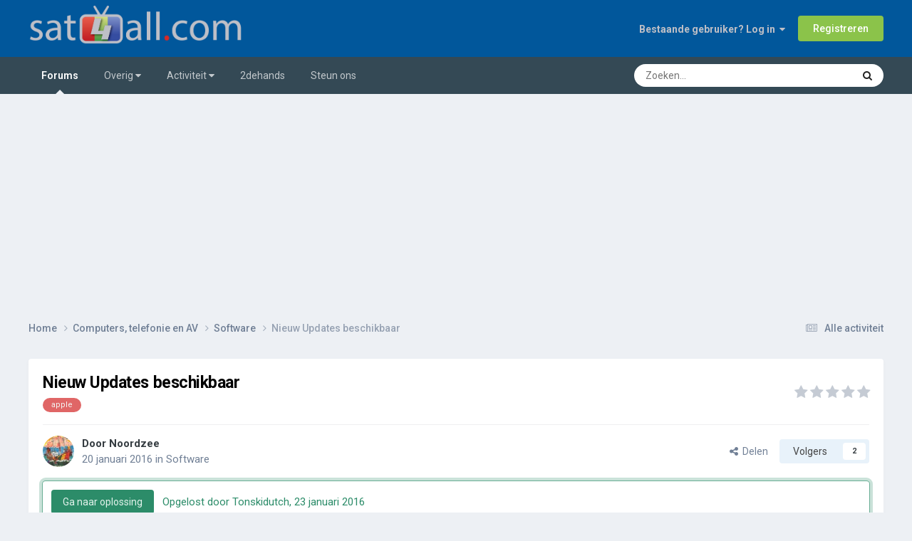

--- FILE ---
content_type: text/html;charset=UTF-8
request_url: https://www.sat4all.com/forums/topic/351040-nieuw-updates-beschikbaar/page/2/
body_size: 29785
content:
<!DOCTYPE html>
<html lang="nl-NL" dir="ltr">
	<head>
		<meta charset="utf-8">
        
            

<!-- IPS Data Layer Start -->
<script>
    /* IPS Configuration */
    const IpsDataLayerConfig = {"_events":{"account_login":{"enabled":true,"formatted_name":"account_login"},"account_logout":{"enabled":true,"formatted_name":"account_logout"},"account_register":{"enabled":true,"formatted_name":"account_register"},"content_comment":{"enabled":false,"formatted_name":"content_comment"},"content_create":{"enabled":false,"formatted_name":"content_create"},"content_react":{"enabled":false,"formatted_name":"content_react"},"content_view":{"enabled":false,"formatted_name":"content_view"},"search":{"enabled":true,"formatted_name":"search"}},"_properties":{"content_container_url":{"event_keys":["content_*","filter_*","sort","file_download"],"pii":false,"formatted_name":"content_container_url","enabled":true,"type":"string","page_level":true},"content_id":{"event_keys":["content_*","file_download"],"pii":false,"formatted_name":"content_id","enabled":true,"type":"number","page_level":true},"author_name":{"event_keys":["content_*","social_reply","file_download"],"pii":true,"formatted_name":"author_name","enabled":true,"type":"string","page_level":true},"content_title":{"event_keys":["content_*","file_download"],"pii":true,"formatted_name":"content_title","enabled":true,"type":"string","page_level":true},"content_url":{"event_keys":["content_*","file_download"],"pii":false,"formatted_name":"content_url","enabled":true,"type":"string","page_level":true},"author_id":{"event_keys":["content_*","social_reply","file_download"],"pii":true,"formatted_name":"author_id","enabled":true,"type":"number | string","replace_with_sso":true,"page_level":true},"comment_type":{"event_keys":["content_comment","content_react","content_quote"],"pii":false,"formatted_name":"comment_type","enabled":true,"type":"string","page_level":false},"comment_url":{"event_keys":["content_comment","content_react","content_quote"],"pii":false,"formatted_name":"comment_url","enabled":true,"type":"string","page_level":false},"community_area":{"event_keys":["filter_*","sort"],"pii":false,"formatted_name":"community_area","enabled":true,"type":"string","page_level":true},"content_age":{"event_keys":["content_*","file_download"],"pii":false,"formatted_name":"content_age","enabled":true,"type":"number","page_level":true},"content_area":{"event_keys":["content_*","filter_*","sort","file_download"],"pii":false,"formatted_name":"content_area","enabled":true,"type":"string","page_level":true},"content_container_id":{"event_keys":["content_*","filter_*","sort","file_download"],"pii":false,"formatted_name":"content_container_id","enabled":true,"type":"number","page_level":true},"content_container_name":{"event_keys":["content_*","filter_*","sort","file_download"],"pii":false,"formatted_name":"content_container_name","enabled":true,"type":"string","page_level":true},"content_container_path":{"event_keys":["content_*"],"pii":false,"formatted_name":"content_container_path","enabled":false,"type":"array","page_level":true,"default":[]},"content_container_type":{"event_keys":["content_*","filter_*","sort","file_download"],"pii":false,"formatted_name":"content_container_type","enabled":true,"type":"string","page_level":true},"content_type":{"event_keys":["content_*","filter_*","sort","file_download"],"pii":false,"formatted_name":"content_type","enabled":true,"type":"string","page_level":true},"file_name":{"event_keys":["file_download"],"pii":false,"formatted_name":"file_name","enabled":true,"type":"string","page_level":false},"ips_time":{"event_keys":["*"],"pii":false,"formatted_name":"ips_time","enabled":true,"type":"number","page_level":true},"page_number":{"event_keys":["content_view","query","filter","sort"],"pii":false,"formatted_name":"page_number","enabled":true,"type":"number","page_level":true},"comment_id":{"event_keys":["content_comment","content_react","content_quote"],"pii":false,"formatted_name":"comment_id","enabled":true,"type":"number","page_level":false},"logged_in":{"event_keys":[],"pii":false,"formatted_name":"logged_in","enabled":true,"type":"number","page_level":true},"logged_in_time":{"event_keys":[],"pii":false,"formatted_name":"logged_in_time","enabled":true,"type":"number","page_level":true},"member_group":{"event_keys":[],"pii":false,"formatted_name":"member_group","enabled":true,"type":"string","page_level":true},"member_group_id":{"event_keys":[],"pii":false,"formatted_name":"member_group_id","enabled":true,"type":"number","page_level":true},"member_id":{"event_keys":[],"pii":true,"formatted_name":"member_id","enabled":true,"type":"number | string","page_level":true,"replace_with_sso":true},"member_name":{"event_keys":[],"pii":true,"formatted_name":"member_name","enabled":true,"type":"string","page_level":true},"profile_group":{"event_keys":["social_*"],"pii":false,"formatted_name":"profile_group","enabled":true,"type":"string","page_level":true},"profile_group_id":{"event_keys":["social_*"],"pii":false,"formatted_name":"profile_group_id","enabled":true,"type":"number","page_level":true},"profile_id":{"event_keys":["social_*"],"pii":true,"formatted_name":"profile_id","enabled":true,"type":"number | string","page_level":true,"replace_with_sso":true},"profile_name":{"event_keys":["social_*"],"pii":true,"formatted_name":"profile_name","enabled":true,"type":"string","page_level":true},"reaction_type":{"event_keys":["content_react"],"pii":false,"formatted_name":"reaction_type","enabled":true,"type":"string","page_level":false},"sort_by":{"event_keys":["*sort"],"pii":false,"formatted_name":"sort_by","enabled":true,"type":"string","page_level":true},"sort_direction":{"event_keys":["*sort"],"pii":false,"formatted_name":"sort_direction","enabled":true,"type":"string","page_level":true},"view_location":{"event_keys":["*_view"],"pii":false,"formatted_name":"view_location","enabled":true,"type":"string","page_level":true,"default":"page"},"query":{"event_keys":["search"],"pii":false,"formatted_name":"query","enabled":true,"type":"string","page_level":false},"filter_title":{"event_keys":["filter_*"],"pii":false,"formatted_name":"filter_title","enabled":true,"type":"string","page_level":false},"ips_key":{"event_keys":["*"],"pii":false,"formatted_name":"ips_key","enabled":false,"type":"string","page_level":true}},"_pii":true,"_pii_groups":[["author_id","author_name"],["member_id","member_name"],["profile_id","profile_name"]]};

    /* IPS Context */
    const IpsDataLayerContext = {"content_container_url":"https:\/\/www.sat4all.com\/forums\/forum\/37-software\/","content_id":351040,"author_name":"Noordzee","content_title":"Nieuw Updates beschikbaar","content_url":"https:\/\/www.sat4all.com\/forums\/topic\/351040-nieuw-updates-beschikbaar\/","author_id":30875,"community_area":"Forum
","content_age":3664,"content_area":"Forum
","content_container_id":37,"content_container_name":"Software","content_container_type":"forums","content_type":"topic","ips_time":null,"page_number":2,"logged_in":0,"logged_in_time":null,"member_group":"Gast","member_group_id":2,"member_id":null,"member_name":null,"profile_group":null,"profile_group_id":null,"profile_id":null,"profile_name":null,"sort_by":null,"sort_direction":null,"view_location":"page"};

    /* IPS Events */
    const IpsDataLayerEvents = [];
</script>


<!-- Handlers -->

<!-- Initializers -->
<script> let initcodegtm = context => { if ( !(context instanceof Object) ) { return; } /* Set the key and time */ let ips_time = IpsDataLayerConfig._properties.ips_time.enabled ? IpsDataLayerConfig._properties.ips_time.formatted_name : false; let ips_key = IpsDataLayerConfig._properties.ips_key.enabled ? IpsDataLayerConfig._properties.ips_key.formatted_name : false; if ( ips_time ) { context[ips_time] = Math.floor( Date.now() / 1000 ); } if ( ips_key ) { let s = i => { return Math.floor((1 + Math.random()) * Math.pow(16, i)) .toString(16) .substring(1); }; let mt = Date.now(); let sec = Math.floor(mt / 1000); let secString = sec.toString(16); secString = secString.substring( secString.length - 8 ); let ms = ( mt - ( sec * 1000 ) ) * 1000; /* milliseconds*/ let msString = (ms + 0x100000).toString(16).substring(1); let randomId = secString + msString + s(1) + '.' + s(4) + s(4); context[ips_key] = randomId; } for ( let i in context ) { if ( context[i] === null ) { context[i] = undefined; } } try { if (context instanceof Object) { window.dataLayer = window.dataLayer || []; window.dataLayer.push(context); return; } Debug.log( 'Invalid Data Layer Context: The IPS GTM Data Layer Initializer failed because the context wasn\'t an Object' ); } catch (e) { Debug.error('Bad Data Layer Initializer: Event initializer failed!'); } }; initcodegtm(IpsDataLayerContext || {}); </script>
<!-- END Initializers -->

<!-- Head Snippets -->

<!-- END Head Snippets -->

<!-- Event Callbacks -->
<script>
const IpsDataLayerEventHandlers = [
    ( () => _event => { try { if ( (_event._properties instanceof Object) && (typeof _event._key === 'string')) { window.dataLayer = window.dataLayer || []; let properties = {}; for ( let pKey in _event._properties ) { properties[_event._key + '.' + pKey] = _event._properties[pKey]; } window.dataLayer.push( { ...properties, 'event': _event._key } ); return; } Debug.log( 'Invalid Data Layer Event: An event wasn\'t processed by the IPS GTM Data Layer Handler. The event\'s _key has to be a string, and its _properties has to be an Object.' ); } catch (e) { Debug.error( e ); } } )
];
</script>
<!-- END Event Callbacks -->

<!-- Properties Callbacks -->
<script>
const IpsDataLayerPropertiesHandlers = [
    ( () => _properties => { try { if ( _properties instanceof Object ) { delete _properties.event; /* this cannot be set since this handler is NOT for adding GTM events*/ window.dataLayer = window.dataLayer || []; window.dataLayer.push( _properties ); } } catch (e) { Debug.error( e ); } } )
];
</script>
<!-- END Properties Callbacks -->

<!-- END Handlers -->

<!-- IPS Data Layer End -->
        
		<title>Nieuw Updates beschikbaar - Pagina 2 - Software - Sat4all - Alles over Satelliet TV, Ziggo en Telenet!</title>
		
			<script>
  (function(i,s,o,g,r,a,m){i['GoogleAnalyticsObject']=r;i[r]=i[r]||function(){
  (i[r].q=i[r].q||[]).push(arguments)},i[r].l=1*new Date();a=s.createElement(o),
  m=s.getElementsByTagName(o)[0];a.async=1;a.src=g;m.parentNode.insertBefore(a,m)
  })(window,document,'script','https://www.google-analytics.com/analytics.js','ga');
  ga('create', 'UA-30883485-1', 'auto');
  ga('send', 'pageview');
</script>
		
		
		
		

	<meta name="viewport" content="width=device-width, initial-scale=1">



	<meta name="twitter:card" content="summary_large_image" />




	
		
			
				<meta property="og:title" content="Nieuw Updates beschikbaar">
			
		
	

	
		
			
				<meta property="og:type" content="website">
			
		
	

	
		
			
				<meta property="og:url" content="https://www.sat4all.com/forums/topic/351040-nieuw-updates-beschikbaar/">
			
		
	

	
		
			
				<meta property="og:updated_time" content="2021-04-27T05:44:04Z">
			
		
	

	
		
			
				<meta name="keywords" content="apple">
			
		
	

	
		
			
				<meta property="og:image" content="https://www.sat4all.com/forums/uploads/monthly_2019_10/232494864_Schermafbeelding2019-10-31om12_38_34.png.6ce06e5108733819489f17aa37b0d997.png">
			
		
	

	
		
			
				<meta property="og:site_name" content="Sat4all - Alles over Satelliet TV, Ziggo en Telenet!">
			
		
	

	
		
			
				<meta property="og:locale" content="nl_NL">
			
		
	


	
		<link rel="first" href="https://www.sat4all.com/forums/topic/351040-nieuw-updates-beschikbaar/" />
	

	
		<link rel="prev" href="https://www.sat4all.com/forums/topic/351040-nieuw-updates-beschikbaar/" />
	

	
		<link rel="next" href="https://www.sat4all.com/forums/topic/351040-nieuw-updates-beschikbaar/page/3/" />
	

	
		<link rel="last" href="https://www.sat4all.com/forums/topic/351040-nieuw-updates-beschikbaar/page/15/" />
	

	
		<link rel="canonical" href="https://www.sat4all.com/forums/topic/351040-nieuw-updates-beschikbaar/page/2/" />
	





<link rel="manifest" href="https://www.sat4all.com/forums/manifest.webmanifest/">
<meta name="msapplication-config" content="https://www.sat4all.com/forums/browserconfig.xml/">
<meta name="msapplication-starturl" content="/forums/">
<meta name="application-name" content="sat4all">
<meta name="apple-mobile-web-app-title" content="sat4all">

	<meta name="theme-color" content="#000000">


	<meta name="msapplication-TileColor" content="#000000">


	<link rel="mask-icon" href="https://www.sat4all.com/forums/uploads/monthly_2025_06/sat4all_share_image.svg?v=1750784910" color="#ffffff">




	

	
		
			<link rel="icon" sizes="36x36" href="https://www.sat4all.com/forums/uploads/monthly_2025_06/android-chrome-36x36.png?v=1750784910">
		
	

	
		
			<link rel="icon" sizes="48x48" href="https://www.sat4all.com/forums/uploads/monthly_2025_06/android-chrome-48x48.png?v=1750784910">
		
	

	
		
			<link rel="icon" sizes="72x72" href="https://www.sat4all.com/forums/uploads/monthly_2025_06/android-chrome-72x72.png?v=1750784910">
		
	

	
		
			<link rel="icon" sizes="96x96" href="https://www.sat4all.com/forums/uploads/monthly_2025_06/android-chrome-96x96.png?v=1750784910">
		
	

	
		
			<link rel="icon" sizes="144x144" href="https://www.sat4all.com/forums/uploads/monthly_2025_06/android-chrome-144x144.png?v=1750784910">
		
	

	
		
			<link rel="icon" sizes="192x192" href="https://www.sat4all.com/forums/uploads/monthly_2025_06/android-chrome-192x192.png?v=1750784910">
		
	

	
		
			<link rel="icon" sizes="256x256" href="https://www.sat4all.com/forums/uploads/monthly_2025_06/android-chrome-256x256.png?v=1750784910">
		
	

	
		
			<link rel="icon" sizes="384x384" href="https://www.sat4all.com/forums/uploads/monthly_2025_06/android-chrome-384x384.png?v=1750784910">
		
	

	
		
			<link rel="icon" sizes="512x512" href="https://www.sat4all.com/forums/uploads/monthly_2025_06/android-chrome-512x512.png?v=1750784910">
		
	

	
		
			<meta name="msapplication-square70x70logo" content="https://www.sat4all.com/forums/uploads/monthly_2025_06/msapplication-square70x70logo.png?v=1750784910"/>
		
	

	
		
			<meta name="msapplication-TileImage" content="https://www.sat4all.com/forums/uploads/monthly_2025_06/msapplication-TileImage.png?v=1750784910"/>
		
	

	
		
			<meta name="msapplication-square150x150logo" content="https://www.sat4all.com/forums/uploads/monthly_2025_06/msapplication-square150x150logo.png?v=1750784910"/>
		
	

	
		
			<meta name="msapplication-wide310x150logo" content="https://www.sat4all.com/forums/uploads/monthly_2025_06/msapplication-wide310x150logo.png?v=1750784910"/>
		
	

	
		
			<meta name="msapplication-square310x310logo" content="https://www.sat4all.com/forums/uploads/monthly_2025_06/msapplication-square310x310logo.png?v=1750784910"/>
		
	

	
		
			
				<link rel="apple-touch-icon" href="https://www.sat4all.com/forums/uploads/monthly_2025_06/apple-touch-icon-57x57.png?v=1750784910">
			
		
	

	
		
			
				<link rel="apple-touch-icon" sizes="60x60" href="https://www.sat4all.com/forums/uploads/monthly_2025_06/apple-touch-icon-60x60.png?v=1750784910">
			
		
	

	
		
			
				<link rel="apple-touch-icon" sizes="72x72" href="https://www.sat4all.com/forums/uploads/monthly_2025_06/apple-touch-icon-72x72.png?v=1750784910">
			
		
	

	
		
			
				<link rel="apple-touch-icon" sizes="76x76" href="https://www.sat4all.com/forums/uploads/monthly_2025_06/apple-touch-icon-76x76.png?v=1750784910">
			
		
	

	
		
			
				<link rel="apple-touch-icon" sizes="114x114" href="https://www.sat4all.com/forums/uploads/monthly_2025_06/apple-touch-icon-114x114.png?v=1750784910">
			
		
	

	
		
			
				<link rel="apple-touch-icon" sizes="120x120" href="https://www.sat4all.com/forums/uploads/monthly_2025_06/apple-touch-icon-120x120.png?v=1750784910">
			
		
	

	
		
			
				<link rel="apple-touch-icon" sizes="144x144" href="https://www.sat4all.com/forums/uploads/monthly_2025_06/apple-touch-icon-144x144.png?v=1750784910">
			
		
	

	
		
			
				<link rel="apple-touch-icon" sizes="152x152" href="https://www.sat4all.com/forums/uploads/monthly_2025_06/apple-touch-icon-152x152.png?v=1750784910">
			
		
	

	
		
			
				<link rel="apple-touch-icon" sizes="180x180" href="https://www.sat4all.com/forums/uploads/monthly_2025_06/apple-touch-icon-180x180.png?v=1750784910">
			
		
	




	<meta name="mobile-web-app-capable" content="yes">
	<meta name="apple-touch-fullscreen" content="yes">
	<meta name="apple-mobile-web-app-capable" content="yes">

	
		
	


<link rel="preload" href="//www.sat4all.com/forums/applications/core/interface/font/fontawesome-webfont.woff2?v=4.7.0" as="font" crossorigin="anonymous">
		


	<link rel="preconnect" href="https://fonts.googleapis.com">
	<link rel="preconnect" href="https://fonts.gstatic.com" crossorigin>
	
		<link href="https://fonts.googleapis.com/css2?family=Roboto:wght@300;400;500;600;700&display=swap" rel="stylesheet">
	



	<link rel='stylesheet' href='https://www.sat4all.com/forums/uploads/css_built_39/341e4a57816af3ba440d891ca87450ff_framework.css?v=6a00a9c0cd1766594023' media='all'>

	<link rel='stylesheet' href='https://www.sat4all.com/forums/uploads/css_built_39/05e81b71abe4f22d6eb8d1a929494829_responsive.css?v=6a00a9c0cd1766594023' media='all'>

	<link rel='stylesheet' href='https://www.sat4all.com/forums/uploads/css_built_39/20446cf2d164adcc029377cb04d43d17_flags.css?v=6a00a9c0cd1766594023' media='all'>

	<link rel='stylesheet' href='https://www.sat4all.com/forums/uploads/css_built_39/90eb5adf50a8c640f633d47fd7eb1778_core.css?v=6a00a9c0cd1766594023' media='all'>

	<link rel='stylesheet' href='https://www.sat4all.com/forums/uploads/css_built_39/5a0da001ccc2200dc5625c3f3934497d_core_responsive.css?v=6a00a9c0cd1766594023' media='all'>

	<link rel='stylesheet' href='https://www.sat4all.com/forums/uploads/css_built_39/62e269ced0fdab7e30e026f1d30ae516_forums.css?v=6a00a9c0cd1766594023' media='all'>

	<link rel='stylesheet' href='https://www.sat4all.com/forums/uploads/css_built_39/76e62c573090645fb99a15a363d8620e_forums_responsive.css?v=6a00a9c0cd1766594023' media='all'>

	<link rel='stylesheet' href='https://www.sat4all.com/forums/uploads/css_built_39/ebdea0c6a7dab6d37900b9190d3ac77b_topics.css?v=6a00a9c0cd1766594023' media='all'>





<link rel='stylesheet' href='https://www.sat4all.com/forums/uploads/css_built_39/258adbb6e4f3e83cd3b355f84e3fa002_custom.css?v=6a00a9c0cd1766594023' media='all'>




		
		

	
	<link rel='shortcut icon' href='https://www.sat4all.com/forums/uploads/monthly_2021_02/favicon.ico' type="image/x-icon">

        <meta name="impact-site-verification" value="e9b53828-d00b-4c2e-9435-92c25912f1e4">
        <script async src="https://pagead2.googlesyndication.com/pagead/js/adsbygoogle.js?client=ca-pub-8766180365027030" crossorigin="anonymous"></script>
	</head>
	<body class="ipsApp ipsApp_front ipsJS_none ipsClearfix" data-controller="core.front.core.app,core.front.core.dataLayer"  data-message=""  data-pageapp="forums" data-pagelocation="front" data-pagemodule="forums" data-pagecontroller="topic" data-pageid="351040"   >
		
        

        
            

<!-- IPS Data Body Start -->

<!-- Handlers -->

<!-- END Handlers -->

<!-- IPS Data Layer Body End -->
        

		<a href="#ipsLayout_mainArea" class="ipsHide" title="Ga naar de hoofdinhoud op deze pagina" accesskey="m">Ga naar inhoud</a>
		





		<div id="ipsLayout_header" class="ipsClearfix">
			<header>
				<div class="ipsLayout_container">
					


<a href='https://www.sat4all.com/forums/' id='elLogo' accesskey='1'><img src="https://www.sat4all.com/forums/uploads/monthly_2025_01/sat4all_logo-site.png.d5c617102465922c907cdf68d82f6692.png" alt='Sat4all - Alles over Satelliet TV, Ziggo en Telenet!'></a>

					
						

	<ul id="elUserNav" class="ipsList_inline cSignedOut ipsResponsive_showDesktop">
		
        
		
        
        
            
            
	


	<li class='cUserNav_icon ipsHide' id='elCart_container'></li>
	<li class='elUserNav_sep ipsHide' id='elCart_sep'></li>

<li id="elSignInLink">
                <a href="https://www.sat4all.com/forums/login/" data-ipsmenu-closeonclick="false" data-ipsmenu id="elUserSignIn">
                    Bestaande gebruiker? Log in  <i class="fa fa-caret-down"></i>
                </a>
                
<div id='elUserSignIn_menu' class='ipsMenu ipsMenu_auto ipsHide'>
	<form accept-charset='utf-8' method='post' action='https://www.sat4all.com/forums/login/'>
		<input type="hidden" name="csrfKey" value="b49d3c6bb19eb2ec504916312b13864f">
		<input type="hidden" name="ref" value="aHR0cHM6Ly93d3cuc2F0NGFsbC5jb20vZm9ydW1zL3RvcGljLzM1MTA0MC1uaWV1dy11cGRhdGVzLWJlc2NoaWtiYWFyL3BhZ2UvMi8=">
		<div data-role="loginForm">
			
			
			
				
<div class="ipsPad ipsForm ipsForm_vertical">
	<h4 class="ipsType_sectionHead">Inloggen</h4>
	<br><br>
	<ul class='ipsList_reset'>
		<li class="ipsFieldRow ipsFieldRow_noLabel ipsFieldRow_fullWidth">
			
			
				<input type="email" placeholder="E-mailadres" name="auth" autocomplete="email">
			
		</li>
		<li class="ipsFieldRow ipsFieldRow_noLabel ipsFieldRow_fullWidth">
			<input type="password" placeholder="Wachtwoord" name="password" autocomplete="current-password">
		</li>
		<li class="ipsFieldRow ipsFieldRow_checkbox ipsClearfix">
			<span class="ipsCustomInput">
				<input type="checkbox" name="remember_me" id="remember_me_checkbox" value="1" checked aria-checked="true">
				<span></span>
			</span>
			<div class="ipsFieldRow_content">
				<label class="ipsFieldRow_label" for="remember_me_checkbox">Laat me ingelogd blijven</label>
				<span class="ipsFieldRow_desc">Niet aangewezen op gedeelde computers</span>
			</div>
		</li>
		<li class="ipsFieldRow ipsFieldRow_fullWidth">
			<button type="submit" name="_processLogin" value="usernamepassword" class="ipsButton ipsButton_primary ipsButton_small" id="elSignIn_submit">Inloggen</button>
			
				<p class="ipsType_right ipsType_small">
					
						<a href='https://www.sat4all.com/forums/lostpassword/' >
					
					Wachtwoord vergeten?</a>
				</p>
			
		</li>
	</ul>
</div>
			
		</div>
	</form>
</div>
            </li>
            
        
		
			<li>
				
					<a href="https://www.sat4all.com/forums/register/" data-ipsdialog data-ipsdialog-size="narrow" data-ipsdialog-title="Registreren"  id="elRegisterButton" class="ipsButton ipsButton_normal ipsButton_primary">Registreren</a>
				
			</li>
		
	</ul>

						
<ul class='ipsMobileHamburger ipsList_reset ipsResponsive_hideDesktop'>
	<li data-ipsDrawer data-ipsDrawer-drawerElem='#elMobileDrawer'>
		<a href='#'>
			
			
				
			
			
			
			<i class='fa fa-navicon'></i>
		</a>
	</li>
</ul>
					
				</div>
			</header>
			

	<nav data-controller='core.front.core.navBar' class='ipsNavBar_noSubBars ipsResponsive_showDesktop'>
		<div class='ipsNavBar_primary ipsLayout_container ipsNavBar_noSubBars'>
			<ul data-role="primaryNavBar" class='ipsClearfix'>
				


	
		
		
			
		
		<li class='ipsNavBar_active' data-active id='elNavSecondary_11' data-role="navBarItem" data-navApp="forums" data-navExt="Forums">
			
			
				<a href="https://www.sat4all.com/forums/"  data-navItem-id="11" data-navDefault>
					Forums<span class='ipsNavBar_active__identifier'></span>
				</a>
			
			
		</li>
	
	

	
		
		
		<li  id='elNavSecondary_1' data-role="navBarItem" data-navApp="core" data-navExt="Menu">
			
			
				<a href="#" id="elNavigation_1" data-ipsMenu data-ipsMenu-appendTo='#elNavSecondary_1' data-ipsMenu-activeClass='ipsNavActive_menu' data-navItem-id="1" >
					Overig <i class="fa fa-caret-down"></i><span class='ipsNavBar_active__identifier'></span>
				</a>
				<ul id="elNavigation_1_menu" class="ipsMenu ipsMenu_auto ipsHide">
					

	
		
			<li class='ipsMenu_item' >
				<a href='https://www.sat4all.com/forums/guidelines/' >
					Richtlijnen
				</a>
			</li>
		
	

	
		
			<li class='ipsMenu_item' >
				<a href='https://www.sat4all.com/forums/staff/' >
					Staf
				</a>
			</li>
		
	

	
		
			<li class='ipsMenu_item' >
				<a href='https://www.sat4all.com/forums/online/' >
					Online gebruikers
				</a>
			</li>
		
	

	

	
		
			<li class='ipsMenu_item' >
				<a href='https://www.sat4all.com/forums/topmembers/' >
					Erelijst
				</a>
			</li>
		
	

				</ul>
			
			
		</li>
	
	

	
		
		
		<li  id='elNavSecondary_2' data-role="navBarItem" data-navApp="core" data-navExt="Menu">
			
			
				<a href="#" id="elNavigation_2" data-ipsMenu data-ipsMenu-appendTo='#elNavSecondary_2' data-ipsMenu-activeClass='ipsNavActive_menu' data-navItem-id="2" >
					Activiteit <i class="fa fa-caret-down"></i><span class='ipsNavBar_active__identifier'></span>
				</a>
				<ul id="elNavigation_2_menu" class="ipsMenu ipsMenu_auto ipsHide">
					

	
		
			<li class='ipsMenu_item' >
				<a href='https://www.sat4all.com/forums/discover/' >
					Alle activiteit
				</a>
			</li>
		
	

	

	

	

	
		
			<li class='ipsMenu_item' >
				<a href='https://www.sat4all.com/forums/search/' >
					Zoeken
				</a>
			</li>
		
	

	
		
			<li class='ipsMenu_item' >
				<a href='https://www.sat4all.com/forums/ourpicks/' >
					Onze keuzes
				</a>
			</li>
		
	

				</ul>
			
			
		</li>
	
	

	
		
		
		<li  id='elNavSecondary_31' data-role="navBarItem" data-navApp="core" data-navExt="CustomItem">
			
			
				<a href="https://www.sat4all.com/forums/forum/76-2dehands/"  data-navItem-id="31" >
					2dehands<span class='ipsNavBar_active__identifier'></span>
				</a>
			
			
		</li>
	
	

	
		
		
		<li  id='elNavSecondary_37' data-role="navBarItem" data-navApp="nexus" data-navExt="Subscriptions">
			
			
				<a href="https://www.sat4all.com/forums/subscriptions/"  data-navItem-id="37" >
					Steun ons<span class='ipsNavBar_active__identifier'></span>
				</a>
			
			
		</li>
	
	

				<li class='ipsHide' id='elNavigationMore' data-role='navMore'>
					<a href='#' data-ipsMenu data-ipsMenu-appendTo='#elNavigationMore' id='elNavigationMore_dropdown'>Meer</a>
					<ul class='ipsNavBar_secondary ipsHide' data-role='secondaryNavBar'>
						<li class='ipsHide' id='elNavigationMore_more' data-role='navMore'>
							<a href='#' data-ipsMenu data-ipsMenu-appendTo='#elNavigationMore_more' id='elNavigationMore_more_dropdown'>Meer <i class='fa fa-caret-down'></i></a>
							<ul class='ipsHide ipsMenu ipsMenu_auto' id='elNavigationMore_more_dropdown_menu' data-role='moreDropdown'></ul>
						</li>
					</ul>
				</li>
			</ul>
			

	<div id="elSearchWrapper">
		<div id='elSearch' data-controller="core.front.core.quickSearch">
			<form accept-charset='utf-8' action='//www.sat4all.com/forums/search/?do=quicksearch' method='post'>
                <input type='search' id='elSearchField' placeholder='Zoeken...' name='q' autocomplete='off' aria-label='Zoeken'>
                <details class='cSearchFilter'>
                    <summary class='cSearchFilter__text'></summary>
                    <ul class='cSearchFilter__menu'>
                        
                        <li><label><input type="radio" name="type" value="all" ><span class='cSearchFilter__menuText'>Overal</span></label></li>
                        
                            
                                <li><label><input type="radio" name="type" value='contextual_{&quot;type&quot;:&quot;forums_topic&quot;,&quot;nodes&quot;:37}' checked><span class='cSearchFilter__menuText'>Dit forum</span></label></li>
                            
                                <li><label><input type="radio" name="type" value='contextual_{&quot;type&quot;:&quot;forums_topic&quot;,&quot;item&quot;:351040}' checked><span class='cSearchFilter__menuText'>Dit onderwerp</span></label></li>
                            
                        
                        
                            <li><label><input type="radio" name="type" value="core_statuses_status"><span class='cSearchFilter__menuText'>Statusupdates</span></label></li>
                        
                            <li><label><input type="radio" name="type" value="cms_pages_pageitem"><span class='cSearchFilter__menuText'>Pages</span></label></li>
                        
                            <li><label><input type="radio" name="type" value="forums_topic"><span class='cSearchFilter__menuText'>Onderwerpen</span></label></li>
                        
                            <li><label><input type="radio" name="type" value="nexus_package_item"><span class='cSearchFilter__menuText'>Producten</span></label></li>
                        
                            <li><label><input type="radio" name="type" value="core_members"><span class='cSearchFilter__menuText'>Leden</span></label></li>
                        
                    </ul>
                </details>
				<button class='cSearchSubmit' type="submit" aria-label='Zoeken'><i class="fa fa-search"></i></button>
			</form>
		</div>
	</div>

		</div>
	</nav>

			
<ul id='elMobileNav' class='ipsResponsive_hideDesktop' data-controller='core.front.core.mobileNav'>
	
		
			
			
				
				
			
				
					<li id='elMobileBreadcrumb'>
						<a href='https://www.sat4all.com/forums/forum/37-software/'>
							<span>Software</span>
						</a>
					</li>
				
				
			
				
				
			
		
	
	
	
	<li >
		<a data-action="defaultStream" href='https://www.sat4all.com/forums/discover/'><i class="fa fa-newspaper-o" aria-hidden="true"></i></a>
	</li>

	

	
		<li class='ipsJS_show'>
			<a href='https://www.sat4all.com/forums/search/'><i class='fa fa-search'></i></a>
		</li>
	
</ul>
		</div>
               <div>
<br><script async src="https://pagead2.googlesyndication.com/pagead/js/adsbygoogle.js?client=ca-pub-8766180365027030"
     crossorigin="anonymous"></script>
<!-- responsief -->
<ins class="adsbygoogle"
     style="display:block"
     data-ad-client="ca-pub-8766180365027030"
     data-ad-slot="5808417535"
     data-ad-format="auto"
     data-full-width-responsive="true"></ins>
<script>
     (adsbygoogle = window.adsbygoogle || []).push({});
</script></div>
		<main id="ipsLayout_body" class="ipsLayout_container">
			<div id="ipsLayout_contentArea">
				<div id="ipsLayout_contentWrapper">
					
<nav class='ipsBreadcrumb ipsBreadcrumb_top ipsFaded_withHover'>
	

	<ul class='ipsList_inline ipsPos_right'>
		
		<li >
			<a data-action="defaultStream" class='ipsType_light '  href='https://www.sat4all.com/forums/discover/'><i class="fa fa-newspaper-o" aria-hidden="true"></i> <span>Alle activiteit</span></a>
		</li>
		
	</ul>

	<ul data-role="breadcrumbList">
		<li>
			<a title="Home" href='https://www.sat4all.com/forums/'>
				<span>Home <i class='fa fa-angle-right'></i></span>
			</a>
		</li>
		
		
			<li>
				
					<a href='https://www.sat4all.com/forums/forum/36-computers-telefonie-en-av/'>
						<span>Computers, telefonie en AV <i class='fa fa-angle-right' aria-hidden="true"></i></span>
					</a>
				
			</li>
		
			<li>
				
					<a href='https://www.sat4all.com/forums/forum/37-software/'>
						<span>Software <i class='fa fa-angle-right' aria-hidden="true"></i></span>
					</a>
				
			</li>
		
			<li>
				
					Nieuw Updates beschikbaar
				
			</li>
		
	</ul>
</nav>
					
					<div id="ipsLayout_mainArea">
						
						
						
						

	




						



<div class="ipsPageHeader ipsResponsive_pull ipsBox ipsPadding sm:ipsPadding:half ipsMargin_bottom">
		
	
	<div class="ipsFlex ipsFlex-ai:center ipsFlex-fw:wrap ipsGap:4">
		<div class="ipsFlex-flex:11">
			<h1 class="ipsType_pageTitle ipsContained_container">
				
                    
                    
					
					
				

				
				
					<span class="ipsType_break ipsContained">
						<span>Nieuw Updates beschikbaar</span>
					</span>
				
			</h1>
			
			
				


	
		<ul class='ipsTags ipsList_inline ' >
			
				
					

<li >
	
	<a href="https://www.sat4all.com/forums/tags/apple/" class='ipsTag' title="Zoek andere inhoud getagd met 'apple'" rel="tag" data-tag-label="apple"><span>apple</span></a>
	
</li>
				
			
			
		</ul>
		
	

			
		</div>
		
			<div class="ipsFlex-flex:00 ipsType_light">
				
				
<div  class='ipsClearfix ipsRating  ipsRating_veryLarge'>
	
	<ul class='ipsRating_collective'>
		
			
				<li class='ipsRating_off'>
					<i class='fa fa-star'></i>
				</li>
			
		
			
				<li class='ipsRating_off'>
					<i class='fa fa-star'></i>
				</li>
			
		
			
				<li class='ipsRating_off'>
					<i class='fa fa-star'></i>
				</li>
			
		
			
				<li class='ipsRating_off'>
					<i class='fa fa-star'></i>
				</li>
			
		
			
				<li class='ipsRating_off'>
					<i class='fa fa-star'></i>
				</li>
			
		
	</ul>
</div>
			</div>
		
	</div>
	<hr class="ipsHr">
	<div class="ipsPageHeader__meta ipsFlex ipsFlex-jc:between ipsFlex-ai:center ipsFlex-fw:wrap ipsGap:3">
		<div class="ipsFlex-flex:11">
			<div class="ipsPhotoPanel ipsPhotoPanel_mini ipsPhotoPanel_notPhone ipsClearfix">
				


	<a href="https://www.sat4all.com/forums/profile/30875-noordzee/" rel="nofollow" data-ipsHover data-ipsHover-width="370" data-ipsHover-target="https://www.sat4all.com/forums/profile/30875-noordzee/?do=hovercard" class="ipsUserPhoto ipsUserPhoto_mini" title="Ga naar Noordzee's profiel">
		<img src='https://www.sat4all.com/forums/uploads/profile/photo-30875.jpg' alt='Noordzee' loading="lazy">
	</a>

				<div>
					<p class="ipsType_reset ipsType_blendLinks">
						<span class="ipsType_normal">
						
							<strong>Door 


<a href='https://www.sat4all.com/forums/profile/30875-noordzee/' rel="nofollow" data-ipsHover data-ipsHover-width='370' data-ipsHover-target='https://www.sat4all.com/forums/profile/30875-noordzee/?do=hovercard&amp;referrer=https%253A%252F%252Fwww.sat4all.com%252Fforums%252Ftopic%252F351040-nieuw-updates-beschikbaar%252Fpage%252F2%252F' title="Ga naar Noordzee's profiel" class="ipsType_break"><span style='color:#'>Noordzee</span></a></strong><br>
							<span class="ipsType_light"><time datetime='2016-01-20T19:56:51Z' title='20-01-16 19:56' data-short='10 j'>20 januari 2016</time> in <a href="https://www.sat4all.com/forums/forum/37-software/">Software</a></span>
						
						</span>
					</p>
				</div>
			</div>
		</div>
		
			<div class="ipsFlex-flex:01 ipsResponsive_hidePhone">
				<div class="ipsShareLinks">
					
						


    <a href='#elShareItem_1186434140_menu' id='elShareItem_1186434140' data-ipsMenu class='ipsShareButton ipsButton ipsButton_verySmall ipsButton_link ipsButton_link--light'>
        <span><i class='fa fa-share-alt'></i></span> &nbsp;Delen
    </a>

    <div class='ipsPadding ipsMenu ipsMenu_normal ipsHide' id='elShareItem_1186434140_menu' data-controller="core.front.core.sharelink">
        
        
        <span data-ipsCopy data-ipsCopy-flashmessage>
            <a href="https://www.sat4all.com/forums/topic/351040-nieuw-updates-beschikbaar/" class="ipsButton ipsButton_light ipsButton_small ipsButton_fullWidth" data-role="copyButton" data-clipboard-text="https://www.sat4all.com/forums/topic/351040-nieuw-updates-beschikbaar/" data-ipstooltip title='Copy Link to Clipboard'><i class="fa fa-clone"></i> https://www.sat4all.com/forums/topic/351040-nieuw-updates-beschikbaar/</a>
        </span>
        <ul class='ipsShareLinks ipsMargin_top:half'>
            
                <li>
<a href="https://www.reddit.com/submit?url=https%3A%2F%2Fwww.sat4all.com%2Fforums%2Ftopic%2F351040-nieuw-updates-beschikbaar%2F&amp;title=Nieuw+Updates+beschikbaar" rel="nofollow noopener" class="cShareLink cShareLink_reddit" target="_blank" title='Delen op Reddit' data-ipsTooltip>
	<i class="fa fa-reddit"></i>
</a></li>
            
                <li>
<a href="https://www.linkedin.com/shareArticle?mini=true&amp;url=https%3A%2F%2Fwww.sat4all.com%2Fforums%2Ftopic%2F351040-nieuw-updates-beschikbaar%2F&amp;title=Nieuw+Updates+beschikbaar" rel="nofollow noopener" class="cShareLink cShareLink_linkedin" target="_blank" data-role="shareLink" title='Deel op LinkedIn' data-ipsTooltip>
	<i class="fa fa-linkedin"></i>
</a></li>
            
                <li>
<a href="https://bsky.app/intent/compose?text=Nieuw+Updates+beschikbaar%20-%20https%3A%2F%2Fwww.sat4all.com%2Fforums%2Ftopic%2F351040-nieuw-updates-beschikbaar%2F" class="cShareLink cShareLink_bluesky" target="_blank" data-role="shareLink" title='Share on Bluesky' data-ipsTooltip rel='nofollow noopener'>
    <i class="fa fa-bluesky"></i>
</a></li>
            
                <li>
<a href="https://x.com/share?url=https%3A%2F%2Fwww.sat4all.com%2Fforums%2Ftopic%2F351040-nieuw-updates-beschikbaar%2F" class="cShareLink cShareLink_x" target="_blank" data-role="shareLink" title='Share on X' data-ipsTooltip rel='nofollow noopener'>
    <i class="fa fa-x"></i>
</a></li>
            
                <li>
<a href="https://www.facebook.com/sharer/sharer.php?u=https%3A%2F%2Fwww.sat4all.com%2Fforums%2Ftopic%2F351040-nieuw-updates-beschikbaar%2F" class="cShareLink cShareLink_facebook" target="_blank" data-role="shareLink" title='Deel op Facebook' data-ipsTooltip rel='noopener nofollow'>
	<i class="fa fa-facebook"></i>
</a></li>
            
                <li>
<a href="mailto:?subject=Nieuw%20Updates%20beschikbaar&body=https%3A%2F%2Fwww.sat4all.com%2Fforums%2Ftopic%2F351040-nieuw-updates-beschikbaar%2F" rel='nofollow' class='cShareLink cShareLink_email' title='Delen via E-mail' data-ipsTooltip>
	<i class="fa fa-envelope"></i>
</a></li>
            
                <li>
<a href="https://pinterest.com/pin/create/button/?url=https://www.sat4all.com/forums/topic/351040-nieuw-updates-beschikbaar/&amp;media=https://www.sat4all.com/forums/uploads/monthly_2021_02/share-image.png.cad43c1cb05c069cfe6f74d9995e4360.png" class="cShareLink cShareLink_pinterest" rel="nofollow noopener" target="_blank" data-role="shareLink" title='Delen op Pinterest' data-ipsTooltip>
	<i class="fa fa-pinterest"></i>
</a></li>
            
        </ul>
        
            <hr class='ipsHr'>
            <button class='ipsHide ipsButton ipsButton_verySmall ipsButton_light ipsButton_fullWidth ipsMargin_top:half' data-controller='core.front.core.webshare' data-role='webShare' data-webShareTitle='Nieuw Updates beschikbaar' data-webShareText='Nieuw Updates beschikbaar' data-webShareUrl='https://www.sat4all.com/forums/topic/351040-nieuw-updates-beschikbaar/'>Meer opties om te delen...</button>
        
    </div>

					
					
                    

					



					

<div data-followApp='forums' data-followArea='topic' data-followID='351040' data-controller='core.front.core.followButton'>
	

	<a href='https://www.sat4all.com/forums/login/' rel="nofollow" class="ipsFollow ipsPos_middle ipsButton ipsButton_light ipsButton_verySmall " data-role="followButton" data-ipsTooltip title='Log in om dit te volgen'>
		<span>Volgers</span>
		<span class='ipsCommentCount'>2</span>
	</a>

</div>
				</div>
			</div>
					
	</div>
	
		
			<div class="ipsBox ipsBox--child ipsComment ipsComment_solved ipsMargin:none ipsMargin_top ipsPadding:half">
				<div class="ipsFlex ipsFlex-ai:center sm:ipsFlex-fd:column ipsGap:3">
					<a href="https://www.sat4all.com/forums/topic/351040-nieuw-updates-beschikbaar/?do=findComment&amp;comment=2355775" rel="nofollow" class="ipsButton ipsButton_verySmall ipsButton_positive sm:ipsFlex-as:stretch">Ga naar oplossing</a>
					<span class="ipsFlex-flex:10 ipsType_positive ipsType_normal">
						Opgelost door Tonskidutch, <time datetime='2016-01-23T14:22:47Z' title='23-01-16 14:22' data-short='10 j'>23 januari 2016</time>
					</span>
				</div>
			</div>
		
	
	
</div>








<div class="ipsClearfix">
	<ul class="ipsToolList ipsToolList_horizontal ipsClearfix ipsSpacer_both ipsResponsive_hidePhone">
		
		
		
	</ul>
</div>

<div id="comments" data-controller="core.front.core.commentFeed,forums.front.topic.view, core.front.core.ignoredComments" data-autopoll data-baseurl="https://www.sat4all.com/forums/topic/351040-nieuw-updates-beschikbaar/"  data-feedid="topic-351040" class="cTopic ipsClear ipsSpacer_top">
	
			

				<div class="ipsBox ipsResponsive_pull ipsPadding:half ipsClearfix ipsClear ipsMargin_bottom">
					
					
						


	
	<ul class='ipsPagination' id='elPagination_8072a7e61b351f2d0e57864f7528107c_527739012' data-ipsPagination-seoPagination='true' data-pages='15' data-ipsPagination  data-ipsPagination-pages="15" data-ipsPagination-perPage='15'>
		
			
				<li class='ipsPagination_first'><a href='https://www.sat4all.com/forums/topic/351040-nieuw-updates-beschikbaar/#comments' rel="first" data-page='1' data-ipsTooltip title='Eerste pagina'><i class='fa fa-angle-double-left'></i></a></li>
				<li class='ipsPagination_prev'><a href='https://www.sat4all.com/forums/topic/351040-nieuw-updates-beschikbaar/#comments' rel="prev" data-page='1' data-ipsTooltip title='Vorige pagina'>Vor.</a></li>
				
					<li class='ipsPagination_page'><a href='https://www.sat4all.com/forums/topic/351040-nieuw-updates-beschikbaar/#comments' data-page='1'>1</a></li>
				
			
			<li class='ipsPagination_page ipsPagination_active'><a href='https://www.sat4all.com/forums/topic/351040-nieuw-updates-beschikbaar/page/2/#comments' data-page='2'>2</a></li>
			
				
					<li class='ipsPagination_page'><a href='https://www.sat4all.com/forums/topic/351040-nieuw-updates-beschikbaar/page/3/#comments' data-page='3'>3</a></li>
				
					<li class='ipsPagination_page'><a href='https://www.sat4all.com/forums/topic/351040-nieuw-updates-beschikbaar/page/4/#comments' data-page='4'>4</a></li>
				
					<li class='ipsPagination_page'><a href='https://www.sat4all.com/forums/topic/351040-nieuw-updates-beschikbaar/page/5/#comments' data-page='5'>5</a></li>
				
					<li class='ipsPagination_page'><a href='https://www.sat4all.com/forums/topic/351040-nieuw-updates-beschikbaar/page/6/#comments' data-page='6'>6</a></li>
				
					<li class='ipsPagination_page'><a href='https://www.sat4all.com/forums/topic/351040-nieuw-updates-beschikbaar/page/7/#comments' data-page='7'>7</a></li>
				
				<li class='ipsPagination_next'><a href='https://www.sat4all.com/forums/topic/351040-nieuw-updates-beschikbaar/page/3/#comments' rel="next" data-page='3' data-ipsTooltip title='Volgende pagina'>Volgende</a></li>
				<li class='ipsPagination_last'><a href='https://www.sat4all.com/forums/topic/351040-nieuw-updates-beschikbaar/page/15/#comments' rel="last" data-page='15' data-ipsTooltip title='Laatste pagina'><i class='fa fa-angle-double-right'></i></a></li>
			
			
				<li class='ipsPagination_pageJump'>
					<a href='#' data-ipsMenu data-ipsMenu-closeOnClick='false' data-ipsMenu-appendTo='#elPagination_8072a7e61b351f2d0e57864f7528107c_527739012' id='elPagination_8072a7e61b351f2d0e57864f7528107c_527739012_jump'>Pagina 2 van 15 &nbsp;<i class='fa fa-caret-down'></i></a>
					<div class='ipsMenu ipsMenu_narrow ipsPadding ipsHide' id='elPagination_8072a7e61b351f2d0e57864f7528107c_527739012_jump_menu'>
						<form accept-charset='utf-8' method='post' action='https://www.sat4all.com/forums/topic/351040-nieuw-updates-beschikbaar/#comments' data-role="pageJump" data-baseUrl='#'>
							<ul class='ipsForm ipsForm_horizontal'>
								<li class='ipsFieldRow'>
									<input type='number' min='1' max='15' placeholder='Paginanummer' class='ipsField_fullWidth' name='page'>
								</li>
								<li class='ipsFieldRow ipsFieldRow_fullWidth'>
									<input type='submit' class='ipsButton_fullWidth ipsButton ipsButton_verySmall ipsButton_primary' value='Ga'>
								</li>
							</ul>
						</form>
					</div>
				</li>
			
		
	</ul>

					
				</div>
			
	

	

<div data-controller='core.front.core.recommendedComments' data-url='https://www.sat4all.com/forums/topic/351040-nieuw-updates-beschikbaar/?recommended=comments' class='ipsRecommendedComments ipsHide'>
	<div data-role="recommendedComments">
		<h2 class='ipsType_sectionHead ipsType_large ipsType_bold ipsMargin_bottom'>Aanbevolen berichten</h2>
		
	</div>
</div>
	
	<div id="elPostFeed" data-role="commentFeed" data-controller="core.front.core.moderation" >
		<form action="https://www.sat4all.com/forums/topic/351040-nieuw-updates-beschikbaar/page/2/?csrfKey=b49d3c6bb19eb2ec504916312b13864f&amp;do=multimodComment" method="post" data-ipspageaction data-role="moderationTools">
			
			
				

					

					
					



<a id='findComment-2399708'></a>
<a id='comment-2399708'></a>
<article  id='elComment_2399708' class='cPost ipsBox ipsResponsive_pull  ipsComment  ipsComment_parent ipsClearfix ipsClear ipsColumns ipsColumns_noSpacing ipsColumns_collapsePhone    '>
	

	

	<div class='cAuthorPane_mobile ipsResponsive_showPhone'>
		<div class='cAuthorPane_photo'>
			<div class='cAuthorPane_photoWrap'>
				

	<span class='ipsUserPhoto ipsUserPhoto_large '>
		<img src='https://www.sat4all.com/forums/uploads/set_resources_39/84c1e40ea0e759e3f1505eb1788ddf3c_default_photo.png' alt='Gast catw' loading="lazy">
	</span>

				
				
			</div>
		</div>
		<div class='cAuthorPane_content'>
			<h3 class='ipsType_sectionHead cAuthorPane_author ipsType_break ipsType_blendLinks ipsFlex ipsFlex-ai:center'>
				


<span style='color:#'>Gast catw</span>
			</h3>
			<div class='ipsType_light ipsType_reset'>
			    <a href='https://www.sat4all.com/forums/topic/351040-nieuw-updates-beschikbaar/page/2/#findComment-2399708' rel="nofollow" class='ipsType_blendLinks'>Geplaatst: <time datetime='2016-08-26T17:00:33Z' title='26-08-16 17:00' data-short='9 j'>26 augustus 2016</time></a>
				
			</div>
		</div>
	</div>
	<aside class='ipsComment_author cAuthorPane ipsColumn ipsColumn_medium ipsResponsive_hidePhone'>
		<h3 class='ipsType_sectionHead cAuthorPane_author ipsType_blendLinks ipsType_break'><strong>


Gast catw</strong>
			
		</h3>
		<ul class='cAuthorPane_info ipsList_reset'>
			<li data-role='photo' class='cAuthorPane_photo'>
				<div class='cAuthorPane_photoWrap'>
					

	<span class='ipsUserPhoto ipsUserPhoto_large '>
		<img src='https://www.sat4all.com/forums/uploads/set_resources_39/84c1e40ea0e759e3f1505eb1788ddf3c_default_photo.png' alt='Gast catw' loading="lazy">
	</span>

					
					
				</div>
			</li>
			
				<li data-role='group'><span style='color:#'>Gast</span></li>
				
			
			
			
		</ul>
	</aside>
	<div class='ipsColumn ipsColumn_fluid ipsMargin:none'>
		

<div id='comment-2399708_wrap' data-controller='core.front.core.comment' data-commentApp='forums' data-commentType='forums' data-commentID="2399708" data-quoteData='{&quot;userid&quot;:null,&quot;username&quot;:&quot;Gast catw&quot;,&quot;timestamp&quot;:1472230833,&quot;contentapp&quot;:&quot;forums&quot;,&quot;contenttype&quot;:&quot;forums&quot;,&quot;contentid&quot;:351040,&quot;contentclass&quot;:&quot;forums_Topic&quot;,&quot;contentcommentid&quot;:2399708}' class='ipsComment_content ipsType_medium'>

	<div class='ipsComment_meta ipsType_light ipsFlex ipsFlex-ai:center ipsFlex-jc:between ipsFlex-fd:row-reverse'>
		<div class='ipsType_light ipsType_reset ipsType_blendLinks ipsComment_toolWrap'>
			<div class='ipsResponsive_hidePhone ipsComment_badges'>
				<ul class='ipsList_reset ipsFlex ipsFlex-jc:end ipsFlex-fw:wrap ipsGap:2 ipsGap_row:1'>
					
					
					
					
					
				</ul>
			</div>
			<ul class='ipsList_reset ipsComment_tools'>
				<li>
					<a href='#elControls_2399708_menu' class='ipsComment_ellipsis' id='elControls_2399708' title='Meer opties...' data-ipsMenu data-ipsMenu-appendTo='#comment-2399708_wrap'><i class='fa fa-ellipsis-h'></i></a>
					<ul id='elControls_2399708_menu' class='ipsMenu ipsMenu_narrow ipsHide'>
						
						
                        
						
						
						
							
								
							
							
							
							
							
							
						
					</ul>
				</li>
				
			</ul>
		</div>

		<div class='ipsType_reset ipsResponsive_hidePhone'>
		   
		   Geplaatst: <time datetime='2016-08-26T17:00:33Z' title='26-08-16 17:00' data-short='9 j'>26 augustus 2016</time>
		   
			
			<span class='ipsResponsive_hidePhone'>
				
					(aangepast)
				
				
			</span>
		</div>
	</div>

	

    

	<div class='cPost_contentWrap'>
		
		<div data-role='commentContent' class='ipsType_normal ipsType_richText ipsPadding_bottom ipsContained' data-controller='core.front.core.lightboxedImages'>
			
<p>Vandaag de veiligheid update uitgekomen met de volgende gegevens.</p>
<p> </p>
<p>-----------------------------------------------------</p>	Firmware-update: Apple iOS 9.3.5<p>Apple heeft een update voor versie 9.3 van iOS uitgebracht. Apple iOS is het besturingssysteem voor de iPhone, de iPod touch en de iPad. Versie 9.3 van iOS kan alleen op de iPhone 4s, iPad 2 en vijfde generatie iPod touch of nieuwer worden geïnstalleerd. <a href="https://tweakers.net/nieuws/109549/apple-brengt-ios-93-uit.html" title="Apple brengt iOS 9.3 uit" rel="external nofollow">Nieuw in versie 9.3</a> is onder meer de mogelijkheid om het scherm 's avonds minder blauw licht weer te laten geven, wat de nachtrust zou moeten bevorderen. Verder zijn er verbeteringen in diverse apps aangebracht, en zijn er weer diverse beveiligingsproblemen verholpen en bugfixes doorgevoerd. In versie 9.3.5 zijn diverse beveiligingsproblemen verholpen.</p>
<p><strong></strong></p>
<div style="margin-left:25px;"><strong>iPadKernel</strong></div>
<strong></strong><br><ul>
<li><div style="margin-left:25px;">CVE-2016-4655: An application may be able to disclose kernel memory</div></li>
<li><div style="margin-left:25px;">Description: A validation issue was addressed through improved input sanitization.</div></li>
</ul>
<strong></strong><div style="margin-left:25px;"><strong>Kernel</strong></div>
<strong></strong><br><ul>
<li><div style="margin-left:25px;">CVE-2016-4656: An application may be able to execute arbitrary code with kernel privileges</div></li>
<li><div style="margin-left:25px;">Description: A memory corruption issue was addressed through improved memory handling.</div></li>
</ul>
<strong></strong><div style="margin-left:25px;"><strong>WebKit</strong></div>
<strong></strong><br><ul>
<li><div style="margin-left:25px;">CVE-2016-4657: Visiting a maliciously crafted website may lead to arbitrary code execution</div></li>
<li><div style="margin-left:25px;">Description: A memory corruption issue was addressed through improved memory handling.</div></li>
</ul>
<p></p>


			
				

<span class='ipsType_reset ipsType_medium ipsType_light' data-excludequote>
	<strong><time datetime='2016-08-26T17:01:07Z' title='26-08-16 17:01' data-short='9 j'>26 augustus 2016</time> aangepast door catw</strong>
	
	
</span>
			
		</div>

		

		
	</div>

	
    
</div>
	</div>
</article>
					
					
						<script async src="https://pagead2.googlesyndication.com/pagead/js/adsbygoogle.js?client=ca-pub-8766180365027030"
     crossorigin="anonymous"></script>
<!-- responsief -->
<ins class="adsbygoogle"
     style="display:block"
     data-ad-client="ca-pub-8766180365027030"
     data-ad-slot="5808417535"
     data-ad-format="auto"
     data-full-width-responsive="true"></ins>
<script>
     (adsbygoogle = window.adsbygoogle || []).push({});
</script>
					
					
						







<div class="ipsBox cTopicOverview cTopicOverview--inline ipsFlex ipsFlex-fd:row md:ipsFlex-fd:row sm:ipsFlex-fd:column ipsMargin_bottom sm:ipsMargin_bottom:half sm:ipsMargin_top:half ipsResponsive_pull  " data-controller='forums.front.topic.activity'>

	<div class='cTopicOverview__header ipsAreaBackground_light ipsFlex sm:ipsFlex-fw:wrap sm:ipsFlex-jc:center'>
		<ul class='cTopicOverview__stats ipsPadding ipsMargin:none sm:ipsPadding_horizontal:half ipsFlex ipsFlex-flex:10 ipsFlex-jc:around ipsFlex-ai:center'>
			<li class='cTopicOverview__statItem ipsType_center'>
				<span class='cTopicOverview__statTitle ipsType_light ipsTruncate ipsTruncate_line'>Reacties</span>
				<span class='cTopicOverview__statValue'>211</span>
			</li>
			<li class='cTopicOverview__statItem ipsType_center'>
				<span class='cTopicOverview__statTitle ipsType_light ipsTruncate ipsTruncate_line'>Aangemaakt</span>
				<span class='cTopicOverview__statValue'><time datetime='2016-01-20T19:56:51Z' title='20-01-16 19:56' data-short='10 j'>10 j</time></span>
			</li>
			<li class='cTopicOverview__statItem ipsType_center'>
				<span class='cTopicOverview__statTitle ipsType_light ipsTruncate ipsTruncate_line'>Laatste reactie</span>
				<span class='cTopicOverview__statValue'><time datetime='2021-04-27T05:44:04Z' title='27-04-21 05:44' data-short='4 j'>4 j</time></span>
			</li>
		</ul>
		<a href='#' data-action='toggleOverview' class='cTopicOverview__toggle cTopicOverview__toggle--inline ipsType_large ipsType_light ipsPad ipsFlex ipsFlex-ai:center ipsFlex-jc:center'><i class='fa fa-chevron-down'></i></a>
	</div>
	
		<div class='cTopicOverview__preview ipsFlex-flex:10' data-role="preview">
			<div class='cTopicOverview__previewInner ipsPadding_vertical ipsPadding_horizontal ipsResponsive_hidePhone ipsFlex ipsFlex-fd:row'>
				
					<div class='cTopicOverview__section--users ipsFlex-flex:00'>
						<h4 class='ipsType_reset cTopicOverview__sectionTitle ipsType_dark ipsType_uppercase ipsType_noBreak'>Beste reacties in dit onderwerp</h4>
						<ul class='cTopicOverview__dataList ipsMargin:none ipsPadding:none ipsList_style:none ipsFlex ipsFlex-jc:between ipsFlex-ai:center'>
							
								<li class="cTopicOverview__dataItem ipsMargin_right ipsFlex ipsFlex-jc:start ipsFlex-ai:center">
									


	<a href="https://www.sat4all.com/forums/profile/37183-j%C3%BCrgen/" rel="nofollow" data-ipsHover data-ipsHover-width="370" data-ipsHover-target="https://www.sat4all.com/forums/profile/37183-j%C3%BCrgen/?do=hovercard" class="ipsUserPhoto ipsUserPhoto_tiny" title="Ga naar Jürgen's profiel">
		<img src='https://www.sat4all.com/forums/uploads/monthly_2022_01/E70A75A5-51F1-45CC-9E86-1B7EE308B5BD.thumb.jpeg.7a8656d09e0321b2b07ba5f3d51caad2.jpeg' alt='Jürgen' loading="lazy">
	</a>

									<p class='ipsMargin:none ipsPadding_left:half ipsPadding_right ipsType_right'>41</p>
								</li>
							
								<li class="cTopicOverview__dataItem ipsMargin_right ipsFlex ipsFlex-jc:start ipsFlex-ai:center">
									


	<a href="https://www.sat4all.com/forums/profile/30989-tonskidutch/" rel="nofollow" data-ipsHover data-ipsHover-width="370" data-ipsHover-target="https://www.sat4all.com/forums/profile/30989-tonskidutch/?do=hovercard" class="ipsUserPhoto ipsUserPhoto_tiny" title="Ga naar Tonskidutch's profiel">
		<img src='https://www.sat4all.com/forums/uploads/monthly_2023_12/mgmleo.thumb.jpg.1a7191d27114e3a0c993a16903ea06ac.jpg' alt='Tonskidutch' loading="lazy">
	</a>

									<p class='ipsMargin:none ipsPadding_left:half ipsPadding_right ipsType_right'>29</p>
								</li>
							
								<li class="cTopicOverview__dataItem ipsMargin_right ipsFlex ipsFlex-jc:start ipsFlex-ai:center">
									


	<a href="https://www.sat4all.com/forums/profile/30875-noordzee/" rel="nofollow" data-ipsHover data-ipsHover-width="370" data-ipsHover-target="https://www.sat4all.com/forums/profile/30875-noordzee/?do=hovercard" class="ipsUserPhoto ipsUserPhoto_tiny" title="Ga naar Noordzee's profiel">
		<img src='https://www.sat4all.com/forums/uploads/profile/photo-30875.jpg' alt='Noordzee' loading="lazy">
	</a>

									<p class='ipsMargin:none ipsPadding_left:half ipsPadding_right ipsType_right'>27</p>
								</li>
							
								<li class="cTopicOverview__dataItem ipsMargin_right ipsFlex ipsFlex-jc:start ipsFlex-ai:center">
									


	<a href="https://www.sat4all.com/forums/profile/38317-digitaal-kijker/" rel="nofollow" data-ipsHover data-ipsHover-width="370" data-ipsHover-target="https://www.sat4all.com/forums/profile/38317-digitaal-kijker/?do=hovercard" class="ipsUserPhoto ipsUserPhoto_tiny" title="Ga naar digitaal kijker's profiel">
		<img src='https://www.sat4all.com/forums/uploads/set_resources_39/84c1e40ea0e759e3f1505eb1788ddf3c_default_photo.png' alt='digitaal kijker' loading="lazy">
	</a>

									<p class='ipsMargin:none ipsPadding_left:half ipsPadding_right ipsType_right'>25</p>
								</li>
							
						</ul>
					</div>
				
				
					<div class='cTopicOverview__section--popularDays ipsFlex-flex:00 ipsPadding_left ipsPadding_left:double'>
						<h4 class='ipsType_reset cTopicOverview__sectionTitle ipsType_dark ipsType_uppercase ipsType_noBreak'>Populaire dagen</h4>
						<ul class='cTopicOverview__dataList ipsMargin:none ipsPadding:none ipsList_style:none ipsFlex ipsFlex-jc:between ipsFlex-ai:center'>
							
								<li class='ipsFlex-flex:10'>
									<a href="https://www.sat4all.com/forums/topic/351040-nieuw-updates-beschikbaar/#findComment-2561706" rel="nofollow" class='cTopicOverview__dataItem ipsMargin_right ipsType_blendLinks ipsFlex ipsFlex-jc:between ipsFlex-ai:center'>
										<p class='ipsMargin:none'>31 okt</p>
										<p class='ipsMargin:none ipsMargin_horizontal ipsType_light'>7</p>
									</a>
								</li>
							
								<li class='ipsFlex-flex:10'>
									<a href="https://www.sat4all.com/forums/topic/351040-nieuw-updates-beschikbaar/#findComment-2582622" rel="nofollow" class='cTopicOverview__dataItem ipsMargin_right ipsType_blendLinks ipsFlex ipsFlex-jc:between ipsFlex-ai:center'>
										<p class='ipsMargin:none'>13 apr</p>
										<p class='ipsMargin:none ipsMargin_horizontal ipsType_light'>7</p>
									</a>
								</li>
							
								<li class='ipsFlex-flex:10'>
									<a href="https://www.sat4all.com/forums/topic/351040-nieuw-updates-beschikbaar/#findComment-2559626" rel="nofollow" class='cTopicOverview__dataItem ipsMargin_right ipsType_blendLinks ipsFlex ipsFlex-jc:between ipsFlex-ai:center'>
										<p class='ipsMargin:none'>16 okt</p>
										<p class='ipsMargin:none ipsMargin_horizontal ipsType_light'>6</p>
									</a>
								</li>
							
								<li class='ipsFlex-flex:10'>
									<a href="https://www.sat4all.com/forums/topic/351040-nieuw-updates-beschikbaar/#findComment-2558498" rel="nofollow" class='cTopicOverview__dataItem ipsMargin_right ipsType_blendLinks ipsFlex ipsFlex-jc:between ipsFlex-ai:center'>
										<p class='ipsMargin:none'>9 okt</p>
										<p class='ipsMargin:none ipsMargin_horizontal ipsType_light'>5</p>
									</a>
								</li>
							
						</ul>
					</div>
				
			</div>
		</div>
	
	
	<div class='cTopicOverview__body ipsPadding ipsHide ipsFlex ipsFlex-flex:11 ipsFlex-fd:column' data-role="overview">
		
			<div class='cTopicOverview__section--users ipsMargin_bottom'>
				<h4 class='ipsType_reset cTopicOverview__sectionTitle ipsType_withHr ipsType_dark ipsType_uppercase ipsMargin_bottom'>Beste reacties in dit onderwerp</h4>
				<ul class='cTopicOverview__dataList ipsList_reset ipsFlex ipsFlex-jc:start ipsFlex-ai:center ipsFlex-fw:wrap ipsGap:8 ipsGap_row:5'>
					
						<li class="cTopicOverview__dataItem cTopicOverview__dataItem--split ipsFlex ipsFlex-jc:start ipsFlex-ai:center ipsFlex-flex:11">
							


	<a href="https://www.sat4all.com/forums/profile/37183-j%C3%BCrgen/" rel="nofollow" data-ipsHover data-ipsHover-width="370" data-ipsHover-target="https://www.sat4all.com/forums/profile/37183-j%C3%BCrgen/?do=hovercard" class="ipsUserPhoto ipsUserPhoto_tiny" title="Ga naar Jürgen's profiel">
		<img src='https://www.sat4all.com/forums/uploads/monthly_2022_01/E70A75A5-51F1-45CC-9E86-1B7EE308B5BD.thumb.jpeg.7a8656d09e0321b2b07ba5f3d51caad2.jpeg' alt='Jürgen' loading="lazy">
	</a>

							<p class='ipsMargin:none ipsMargin_left:half cTopicOverview__dataItemInner ipsType_left'>
								<strong class='ipsTruncate ipsTruncate_line'><a href='https://www.sat4all.com/forums/profile/37183-j%C3%BCrgen/' class='ipsType_blendLinks'>Jürgen</a></strong>
								<span class='ipsType_light'>41 berichten</span>
							</p>
						</li>
					
						<li class="cTopicOverview__dataItem cTopicOverview__dataItem--split ipsFlex ipsFlex-jc:start ipsFlex-ai:center ipsFlex-flex:11">
							


	<a href="https://www.sat4all.com/forums/profile/30989-tonskidutch/" rel="nofollow" data-ipsHover data-ipsHover-width="370" data-ipsHover-target="https://www.sat4all.com/forums/profile/30989-tonskidutch/?do=hovercard" class="ipsUserPhoto ipsUserPhoto_tiny" title="Ga naar Tonskidutch's profiel">
		<img src='https://www.sat4all.com/forums/uploads/monthly_2023_12/mgmleo.thumb.jpg.1a7191d27114e3a0c993a16903ea06ac.jpg' alt='Tonskidutch' loading="lazy">
	</a>

							<p class='ipsMargin:none ipsMargin_left:half cTopicOverview__dataItemInner ipsType_left'>
								<strong class='ipsTruncate ipsTruncate_line'><a href='https://www.sat4all.com/forums/profile/30989-tonskidutch/' class='ipsType_blendLinks'>Tonskidutch</a></strong>
								<span class='ipsType_light'>29 berichten</span>
							</p>
						</li>
					
						<li class="cTopicOverview__dataItem cTopicOverview__dataItem--split ipsFlex ipsFlex-jc:start ipsFlex-ai:center ipsFlex-flex:11">
							


	<a href="https://www.sat4all.com/forums/profile/30875-noordzee/" rel="nofollow" data-ipsHover data-ipsHover-width="370" data-ipsHover-target="https://www.sat4all.com/forums/profile/30875-noordzee/?do=hovercard" class="ipsUserPhoto ipsUserPhoto_tiny" title="Ga naar Noordzee's profiel">
		<img src='https://www.sat4all.com/forums/uploads/profile/photo-30875.jpg' alt='Noordzee' loading="lazy">
	</a>

							<p class='ipsMargin:none ipsMargin_left:half cTopicOverview__dataItemInner ipsType_left'>
								<strong class='ipsTruncate ipsTruncate_line'><a href='https://www.sat4all.com/forums/profile/30875-noordzee/' class='ipsType_blendLinks'>Noordzee</a></strong>
								<span class='ipsType_light'>27 berichten</span>
							</p>
						</li>
					
						<li class="cTopicOverview__dataItem cTopicOverview__dataItem--split ipsFlex ipsFlex-jc:start ipsFlex-ai:center ipsFlex-flex:11">
							


	<a href="https://www.sat4all.com/forums/profile/38317-digitaal-kijker/" rel="nofollow" data-ipsHover data-ipsHover-width="370" data-ipsHover-target="https://www.sat4all.com/forums/profile/38317-digitaal-kijker/?do=hovercard" class="ipsUserPhoto ipsUserPhoto_tiny" title="Ga naar digitaal kijker's profiel">
		<img src='https://www.sat4all.com/forums/uploads/set_resources_39/84c1e40ea0e759e3f1505eb1788ddf3c_default_photo.png' alt='digitaal kijker' loading="lazy">
	</a>

							<p class='ipsMargin:none ipsMargin_left:half cTopicOverview__dataItemInner ipsType_left'>
								<strong class='ipsTruncate ipsTruncate_line'><a href='https://www.sat4all.com/forums/profile/38317-digitaal-kijker/' class='ipsType_blendLinks'>digitaal kijker</a></strong>
								<span class='ipsType_light'>25 berichten</span>
							</p>
						</li>
					
				</ul>
			</div>
		
		
			<div class='cTopicOverview__section--popularDays ipsMargin_bottom'>
				<h4 class='ipsType_reset cTopicOverview__sectionTitle ipsType_withHr ipsType_dark ipsType_uppercase ipsMargin_top:half ipsMargin_bottom'>Populaire dagen</h4>
				<ul class='cTopicOverview__dataList ipsList_reset ipsFlex ipsFlex-jc:start ipsFlex-ai:center ipsFlex-fw:wrap ipsGap:8 ipsGap_row:5'>
					
						<li class='ipsFlex-flex:10'>
							<a href="https://www.sat4all.com/forums/topic/351040-nieuw-updates-beschikbaar/#findComment-2561706" rel="nofollow" class='cTopicOverview__dataItem ipsType_blendLinks'>
								<p class='ipsMargin:none ipsType_bold'>31 okt 2019</p>
								<p class='ipsMargin:none ipsType_light'>7 berichten</p>
							</a>
						</li>
					
						<li class='ipsFlex-flex:10'>
							<a href="https://www.sat4all.com/forums/topic/351040-nieuw-updates-beschikbaar/#findComment-2582622" rel="nofollow" class='cTopicOverview__dataItem ipsType_blendLinks'>
								<p class='ipsMargin:none ipsType_bold'>13 apr 2020</p>
								<p class='ipsMargin:none ipsType_light'>7 berichten</p>
							</a>
						</li>
					
						<li class='ipsFlex-flex:10'>
							<a href="https://www.sat4all.com/forums/topic/351040-nieuw-updates-beschikbaar/#findComment-2559626" rel="nofollow" class='cTopicOverview__dataItem ipsType_blendLinks'>
								<p class='ipsMargin:none ipsType_bold'>16 okt 2019</p>
								<p class='ipsMargin:none ipsType_light'>6 berichten</p>
							</a>
						</li>
					
						<li class='ipsFlex-flex:10'>
							<a href="https://www.sat4all.com/forums/topic/351040-nieuw-updates-beschikbaar/#findComment-2558498" rel="nofollow" class='cTopicOverview__dataItem ipsType_blendLinks'>
								<p class='ipsMargin:none ipsType_bold'>9 okt 2019</p>
								<p class='ipsMargin:none ipsType_light'>5 berichten</p>
							</a>
						</li>
					
				</ul>
			</div>
		
		
			<div class='cTopicOverview__section--topPost ipsMargin_bottom'>
				<h4 class='ipsType_reset cTopicOverview__sectionTitle ipsType_withHr ipsType_dark ipsType_uppercase ipsMargin_top:half'>Populaire berichten</h4>
				
					<a href="https://www.sat4all.com/forums/topic/351040-nieuw-updates-beschikbaar/?do=findComment&amp;comment=2355155" rel="nofollow" class="ipsType_noLinkStyling ipsBlock">
						<div class='ipsPhotoPanel ipsPhotoPanel_tiny ipsClearfix ipsMargin_top'>
							<span class='ipsUserPhoto ipsUserPhoto_tiny'>
								<img src='https://www.sat4all.com/forums/uploads/profile/photo-30875.jpg' alt='Noordzee'>
							</span>
							<div>
								<h5 class='ipsType_reset ipsType_bold ipsType_normal ipsType_blendLinks'>Noordzee</h5>
								<p class='ipsMargin:none ipsType_light ipsType_resetLh'><time datetime='2016-01-20T19:56:51Z' title='20-01-16 19:56' data-short='10 j'>20 januari 2016</time></p>
							</div>
						</div>
						<p class='ipsMargin:none ipsMargin_top:half ipsType_medium ipsType_richText' data-ipsTruncate data-ipsTruncate-size='3 lines' data-ipsTruncate-type='remove'>
							Ik kreeg meldingen van nieuwe updates :  
  
IMac : 10.11.3 
  
iPhone : 9.2.1 
  
Nu eerst maar even bezig met de Iphone-update via ITunes, zo dadelijk is mijn Mac aan de beurt.  

						</p>
					</a>
				
			</div>
		
		
			<div class='cTopicOverview__section--images'>
				<h4 class='ipsType_reset cTopicOverview__sectionTitle ipsType_withHr ipsType_dark ipsType_uppercase ipsMargin_top:half'>Geplaatste afbeeldingen</h4>
				<div class="ipsMargin_top:half" data-controller='core.front.core.lightboxedImages'>
					<ul class='cTopicOverview__imageGrid ipsMargin:none ipsPadding:none ipsList_style:none ipsFlex ipsFlex-fw:wrap'>
						
							
							<li class='cTopicOverview__image'>
								<a href="https://www.sat4all.com/forums/topic/351040-nieuw-updates-beschikbaar/?do=findComment&amp;comment=2561715" rel="nofollow" class='ipsThumb ipsThumb_bg' data-background-src="https://www.sat4all.com/forums/uploads/monthly_2019_10/651555820_Schermafbeelding2019-10-31om12_38_34.thumb.png.7e079a23573a8f0af3260cdab9569f3f.png">
									<img src="//www.sat4all.com/forums/applications/core/interface/js/spacer.png" data-src="https://www.sat4all.com/forums/uploads/monthly_2019_10/651555820_Schermafbeelding2019-10-31om12_38_34.thumb.png.7e079a23573a8f0af3260cdab9569f3f.png" class="ipsImage">
								</a>
							</li>
						
							
							<li class='cTopicOverview__image'>
								<a href="https://www.sat4all.com/forums/topic/351040-nieuw-updates-beschikbaar/?do=findComment&amp;comment=2559644" rel="nofollow" class='ipsThumb ipsThumb_bg' data-background-src="https://www.sat4all.com/forums/uploads/monthly_2019_10/Screenshot_88.png.1f11fbaf4d44829cd24f62f6c8278d24.png">
									<img src="//www.sat4all.com/forums/applications/core/interface/js/spacer.png" data-src="https://www.sat4all.com/forums/uploads/monthly_2019_10/Screenshot_88.png.1f11fbaf4d44829cd24f62f6c8278d24.png" class="ipsImage">
								</a>
							</li>
						
							
							<li class='cTopicOverview__image'>
								<a href="https://www.sat4all.com/forums/topic/351040-nieuw-updates-beschikbaar/?do=findComment&amp;comment=2493379" rel="nofollow" class='ipsThumb ipsThumb_bg' data-background-src="https://www.sat4all.com/forums/uploads/monthly_2018_03/ios113.png.ab72a8f620dafaef6857447e2ad10f13.png">
									<img src="//www.sat4all.com/forums/applications/core/interface/js/spacer.png" data-src="https://www.sat4all.com/forums/uploads/monthly_2018_03/ios113.png.ab72a8f620dafaef6857447e2ad10f13.png" class="ipsImage">
								</a>
							</li>
						
							
							<li class='cTopicOverview__image'>
								<a href="https://www.sat4all.com/forums/topic/351040-nieuw-updates-beschikbaar/?do=findComment&amp;comment=2409831" rel="nofollow" class='ipsThumb ipsThumb_bg' data-background-src="https://www.sat4all.com/forums/uploads/monthly_10_2016/post-51681-0-63927700-1477371755_thumb.jpg">
									<img src="//www.sat4all.com/forums/applications/core/interface/js/spacer.png" data-src="https://www.sat4all.com/forums/uploads/monthly_10_2016/post-51681-0-63927700-1477371755_thumb.jpg" class="ipsImage">
								</a>
							</li>
						
					</ul>
				</div>
			</div>
		
	</div>
	
		<a href='#' data-action='toggleOverview' class='cTopicOverview__toggle cTopicOverview__toggle--afterStats ipsType_large ipsType_light ipsPad ipsFlex ipsFlex-ai:center ipsFlex-jc:center'><i class='fa fa-chevron-down'></i></a>
	
	

</div>



					
				

					

					
					



<a id='findComment-2399719'></a>
<a id='comment-2399719'></a>
<article  id='elComment_2399719' class='cPost ipsBox ipsResponsive_pull  ipsComment  ipsComment_parent ipsClearfix ipsClear ipsColumns ipsColumns_noSpacing ipsColumns_collapsePhone    '>
	

	

	<div class='cAuthorPane_mobile ipsResponsive_showPhone'>
		<div class='cAuthorPane_photo'>
			<div class='cAuthorPane_photoWrap'>
				


	<a href="https://www.sat4all.com/forums/profile/31002-winwiz/" rel="nofollow" data-ipsHover data-ipsHover-width="370" data-ipsHover-target="https://www.sat4all.com/forums/profile/31002-winwiz/?do=hovercard" class="ipsUserPhoto ipsUserPhoto_large" title="Ga naar winwiz's profiel">
		<img src='https://www.sat4all.com/forums/uploads/profile/photo-31002.jpg' alt='winwiz' loading="lazy">
	</a>

				
				
					<a href="https://www.sat4all.com/forums/profile/31002-winwiz/badges/" rel="nofollow">
						
<img src='https://www.sat4all.com/forums/uploads/monthly_2021_09/14_GrandMaster.svg' loading="lazy" alt="Superster" class="cAuthorPane_badge cAuthorPane_badge--rank ipsOutline ipsOutline:2px" data-ipsTooltip title="Titel: Superster (8/8)">
					</a>
				
			</div>
		</div>
		<div class='cAuthorPane_content'>
			<h3 class='ipsType_sectionHead cAuthorPane_author ipsType_break ipsType_blendLinks ipsFlex ipsFlex-ai:center'>
				


<a href='https://www.sat4all.com/forums/profile/31002-winwiz/' rel="nofollow" data-ipsHover data-ipsHover-width='370' data-ipsHover-target='https://www.sat4all.com/forums/profile/31002-winwiz/?do=hovercard&amp;referrer=https%253A%252F%252Fwww.sat4all.com%252Fforums%252Ftopic%252F351040-nieuw-updates-beschikbaar%252Fpage%252F2%252F' title="Ga naar winwiz's profiel" class="ipsType_break"><span style='color:#'>winwiz</span></a>
			</h3>
			<div class='ipsType_light ipsType_reset'>
			    <a href='https://www.sat4all.com/forums/topic/351040-nieuw-updates-beschikbaar/page/2/#findComment-2399719' rel="nofollow" class='ipsType_blendLinks'>Geplaatst: <time datetime='2016-08-26T18:49:22Z' title='26-08-16 18:49' data-short='9 j'>26 augustus 2016</time></a>
				
			</div>
		</div>
	</div>
	<aside class='ipsComment_author cAuthorPane ipsColumn ipsColumn_medium ipsResponsive_hidePhone'>
		<h3 class='ipsType_sectionHead cAuthorPane_author ipsType_blendLinks ipsType_break'><strong>


<a href='https://www.sat4all.com/forums/profile/31002-winwiz/' rel="nofollow" data-ipsHover data-ipsHover-width='370' data-ipsHover-target='https://www.sat4all.com/forums/profile/31002-winwiz/?do=hovercard&amp;referrer=https%253A%252F%252Fwww.sat4all.com%252Fforums%252Ftopic%252F351040-nieuw-updates-beschikbaar%252Fpage%252F2%252F' title="Ga naar winwiz's profiel" class="ipsType_break">winwiz</a></strong>
			
		</h3>
		<ul class='cAuthorPane_info ipsList_reset'>
			<li data-role='photo' class='cAuthorPane_photo'>
				<div class='cAuthorPane_photoWrap'>
					


	<a href="https://www.sat4all.com/forums/profile/31002-winwiz/" rel="nofollow" data-ipsHover data-ipsHover-width="370" data-ipsHover-target="https://www.sat4all.com/forums/profile/31002-winwiz/?do=hovercard" class="ipsUserPhoto ipsUserPhoto_large" title="Ga naar winwiz's profiel">
		<img src='https://www.sat4all.com/forums/uploads/profile/photo-31002.jpg' alt='winwiz' loading="lazy">
	</a>

					
					
						
<img src='https://www.sat4all.com/forums/uploads/monthly_2021_09/14_GrandMaster.svg' loading="lazy" alt="Superster" class="cAuthorPane_badge cAuthorPane_badge--rank ipsOutline ipsOutline:2px" data-ipsTooltip title="Titel: Superster (8/8)">
					
				</div>
			</li>
			
				<li data-role='group'><span style='color:#'>Lid</span></li>
				
			
			
				<li data-role='stats' class='ipsMargin_top'>
					<ul class="ipsList_reset ipsType_light ipsFlex ipsFlex-ai:center ipsFlex-jc:center ipsGap_row:2 cAuthorPane_stats">
						<li>
							
								<a href="https://www.sat4all.com/forums/profile/31002-winwiz/content/" rel="nofollow" title="8.409 berichten" data-ipsTooltip class="ipsType_blendLinks">
							
								<i class="fa fa-comment"></i> 8,4k
							
								</a>
							
						</li>
						
							<li>
								
									<a href='https://www.sat4all.com/forums/profile/31002-winwiz/solutions/' rel="nofollow" title="86 oplossingen" data-ipsTooltip class='ipsType_blendLinks'>
										
									   <i class='fa fa-check-circle'></i> 86
								
									</a>
								
							</li>
						
					</ul>
				</li>
			
			
				

	
	<li data-role='custom-field' class='ipsResponsive_hidePhone ipsType_break'>
		
<span class='ft'>Locatie: </span><span class='fc'>Centraal Nederland</span>
	</li>
	

			
		</ul>
	</aside>
	<div class='ipsColumn ipsColumn_fluid ipsMargin:none'>
		

<div id='comment-2399719_wrap' data-controller='core.front.core.comment' data-commentApp='forums' data-commentType='forums' data-commentID="2399719" data-quoteData='{&quot;userid&quot;:31002,&quot;username&quot;:&quot;winwiz&quot;,&quot;timestamp&quot;:1472237362,&quot;contentapp&quot;:&quot;forums&quot;,&quot;contenttype&quot;:&quot;forums&quot;,&quot;contentid&quot;:351040,&quot;contentclass&quot;:&quot;forums_Topic&quot;,&quot;contentcommentid&quot;:2399719}' class='ipsComment_content ipsType_medium'>

	<div class='ipsComment_meta ipsType_light ipsFlex ipsFlex-ai:center ipsFlex-jc:between ipsFlex-fd:row-reverse'>
		<div class='ipsType_light ipsType_reset ipsType_blendLinks ipsComment_toolWrap'>
			<div class='ipsResponsive_hidePhone ipsComment_badges'>
				<ul class='ipsList_reset ipsFlex ipsFlex-jc:end ipsFlex-fw:wrap ipsGap:2 ipsGap_row:1'>
					
					
					
					
					
				</ul>
			</div>
			<ul class='ipsList_reset ipsComment_tools'>
				<li>
					<a href='#elControls_2399719_menu' class='ipsComment_ellipsis' id='elControls_2399719' title='Meer opties...' data-ipsMenu data-ipsMenu-appendTo='#comment-2399719_wrap'><i class='fa fa-ellipsis-h'></i></a>
					<ul id='elControls_2399719_menu' class='ipsMenu ipsMenu_narrow ipsHide'>
						
						
                        
						
						
						
							
								
							
							
							
							
							
							
						
					</ul>
				</li>
				
			</ul>
		</div>

		<div class='ipsType_reset ipsResponsive_hidePhone'>
		   
		   Geplaatst: <time datetime='2016-08-26T18:49:22Z' title='26-08-16 18:49' data-short='9 j'>26 augustus 2016</time>
		   
			
			<span class='ipsResponsive_hidePhone'>
				
				
			</span>
		</div>
	</div>

	

    

	<div class='cPost_contentWrap'>
		
		<div data-role='commentContent' class='ipsType_normal ipsType_richText ipsPadding_bottom ipsContained' data-controller='core.front.core.lightboxedImages'>
			<p>En de volgende Beta van iOS 10 is er ook alweer</p>

			
		</div>

		

		
			

	<div data-role="memberSignature" class='ipsResponsive_hidePhone ipsBorder_top ipsPadding_vertical'>
		

		<div class='ipsType_light ipsType_richText' data-ipsLazyLoad>
			<p>
	Synology DS414 + DS1815+(8GB) + iPad Pro 10.5 64Gb (iOS 11) + iPhone <strong>7</strong>+ 128 GB (iOS 11) + MacbookPro 15" 2016 (MacOS  High Siera 10.13)  + Apple Watch Series 3 (WOS 4) + Apple TV3 + Apple TV4 + Nvidia Shield + Microsoft Gecertificeerd.
</p>
		</div>
	</div>

		
	</div>

	
    
</div>
	</div>
</article>
					
					
					
				

					

					
					



<a id='findComment-2399722'></a>
<a id='comment-2399722'></a>
<article  id='elComment_2399722' class='cPost ipsBox ipsResponsive_pull  ipsComment  ipsComment_parent ipsClearfix ipsClear ipsColumns ipsColumns_noSpacing ipsColumns_collapsePhone    '>
	

	

	<div class='cAuthorPane_mobile ipsResponsive_showPhone'>
		<div class='cAuthorPane_photo'>
			<div class='cAuthorPane_photoWrap'>
				


	<a href="https://www.sat4all.com/forums/profile/37183-j%C3%BCrgen/" rel="nofollow" data-ipsHover data-ipsHover-width="370" data-ipsHover-target="https://www.sat4all.com/forums/profile/37183-j%C3%BCrgen/?do=hovercard" class="ipsUserPhoto ipsUserPhoto_large" title="Ga naar Jürgen's profiel">
		<img src='https://www.sat4all.com/forums/uploads/monthly_2022_01/E70A75A5-51F1-45CC-9E86-1B7EE308B5BD.thumb.jpeg.7a8656d09e0321b2b07ba5f3d51caad2.jpeg' alt='Jürgen' loading="lazy">
	</a>

				
				
					<a href="https://www.sat4all.com/forums/profile/37183-j%C3%BCrgen/badges/" rel="nofollow">
						
<img src='https://www.sat4all.com/forums/uploads/monthly_2021_09/14_GrandMaster.svg' loading="lazy" alt="Superster" class="cAuthorPane_badge cAuthorPane_badge--rank ipsOutline ipsOutline:2px" data-ipsTooltip title="Titel: Superster (8/8)">
					</a>
				
			</div>
		</div>
		<div class='cAuthorPane_content'>
			<h3 class='ipsType_sectionHead cAuthorPane_author ipsType_break ipsType_blendLinks ipsFlex ipsFlex-ai:center'>
				


<a href='https://www.sat4all.com/forums/profile/37183-j%C3%BCrgen/' rel="nofollow" data-ipsHover data-ipsHover-width='370' data-ipsHover-target='https://www.sat4all.com/forums/profile/37183-j%C3%BCrgen/?do=hovercard&amp;referrer=https%253A%252F%252Fwww.sat4all.com%252Fforums%252Ftopic%252F351040-nieuw-updates-beschikbaar%252Fpage%252F2%252F' title="Ga naar Jürgen's profiel" class="ipsType_break"><b style="color:#DAA520">Jürgen</b></a>
			</h3>
			<div class='ipsType_light ipsType_reset'>
			    <a href='https://www.sat4all.com/forums/topic/351040-nieuw-updates-beschikbaar/page/2/#findComment-2399722' rel="nofollow" class='ipsType_blendLinks'>Geplaatst: <time datetime='2016-08-26T18:53:43Z' title='26-08-16 18:53' data-short='9 j'>26 augustus 2016</time></a>
				
			</div>
		</div>
	</div>
	<aside class='ipsComment_author cAuthorPane ipsColumn ipsColumn_medium ipsResponsive_hidePhone'>
		<h3 class='ipsType_sectionHead cAuthorPane_author ipsType_blendLinks ipsType_break'><strong>


<a href='https://www.sat4all.com/forums/profile/37183-j%C3%BCrgen/' rel="nofollow" data-ipsHover data-ipsHover-width='370' data-ipsHover-target='https://www.sat4all.com/forums/profile/37183-j%C3%BCrgen/?do=hovercard&amp;referrer=https%253A%252F%252Fwww.sat4all.com%252Fforums%252Ftopic%252F351040-nieuw-updates-beschikbaar%252Fpage%252F2%252F' title="Ga naar Jürgen's profiel" class="ipsType_break">Jürgen</a></strong>
			
		</h3>
		<ul class='cAuthorPane_info ipsList_reset'>
			<li data-role='photo' class='cAuthorPane_photo'>
				<div class='cAuthorPane_photoWrap'>
					


	<a href="https://www.sat4all.com/forums/profile/37183-j%C3%BCrgen/" rel="nofollow" data-ipsHover data-ipsHover-width="370" data-ipsHover-target="https://www.sat4all.com/forums/profile/37183-j%C3%BCrgen/?do=hovercard" class="ipsUserPhoto ipsUserPhoto_large" title="Ga naar Jürgen's profiel">
		<img src='https://www.sat4all.com/forums/uploads/monthly_2022_01/E70A75A5-51F1-45CC-9E86-1B7EE308B5BD.thumb.jpeg.7a8656d09e0321b2b07ba5f3d51caad2.jpeg' alt='Jürgen' loading="lazy">
	</a>

					
					
						
<img src='https://www.sat4all.com/forums/uploads/monthly_2021_09/14_GrandMaster.svg' loading="lazy" alt="Superster" class="cAuthorPane_badge cAuthorPane_badge--rank ipsOutline ipsOutline:2px" data-ipsTooltip title="Titel: Superster (8/8)">
					
				</div>
			</li>
			
				<li data-role='group'><b style="color:#DAA520">V.I.P.</b></li>
				
			
			
				<li data-role='stats' class='ipsMargin_top'>
					<ul class="ipsList_reset ipsType_light ipsFlex ipsFlex-ai:center ipsFlex-jc:center ipsGap_row:2 cAuthorPane_stats">
						<li>
							
								<a href="https://www.sat4all.com/forums/profile/37183-j%C3%BCrgen/content/" rel="nofollow" title="10.878 berichten" data-ipsTooltip class="ipsType_blendLinks">
							
								<i class="fa fa-comment"></i> 10,9k
							
								</a>
							
						</li>
						
							<li>
								
									<a href='https://www.sat4all.com/forums/profile/37183-j%C3%BCrgen/solutions/' rel="nofollow" title="19 oplossingen" data-ipsTooltip class='ipsType_blendLinks'>
										
									   <i class='fa fa-check-circle'></i> 19
								
									</a>
								
							</li>
						
					</ul>
				</li>
			
			
				

	
	<li data-role='custom-field' class='ipsResponsive_hidePhone ipsType_break'>
		
<span class='ft'>Locatie: </span><span class='fc'>Den Hoorn ZH</span>
	</li>
	

			
		</ul>
	</aside>
	<div class='ipsColumn ipsColumn_fluid ipsMargin:none'>
		

<div id='comment-2399722_wrap' data-controller='core.front.core.comment' data-commentApp='forums' data-commentType='forums' data-commentID="2399722" data-quoteData='{&quot;userid&quot;:37183,&quot;username&quot;:&quot;J\u00fcrgen&quot;,&quot;timestamp&quot;:1472237623,&quot;contentapp&quot;:&quot;forums&quot;,&quot;contenttype&quot;:&quot;forums&quot;,&quot;contentid&quot;:351040,&quot;contentclass&quot;:&quot;forums_Topic&quot;,&quot;contentcommentid&quot;:2399722}' class='ipsComment_content ipsType_medium'>

	<div class='ipsComment_meta ipsType_light ipsFlex ipsFlex-ai:center ipsFlex-jc:between ipsFlex-fd:row-reverse'>
		<div class='ipsType_light ipsType_reset ipsType_blendLinks ipsComment_toolWrap'>
			<div class='ipsResponsive_hidePhone ipsComment_badges'>
				<ul class='ipsList_reset ipsFlex ipsFlex-jc:end ipsFlex-fw:wrap ipsGap:2 ipsGap_row:1'>
					
					
					
					
					
				</ul>
			</div>
			<ul class='ipsList_reset ipsComment_tools'>
				<li>
					<a href='#elControls_2399722_menu' class='ipsComment_ellipsis' id='elControls_2399722' title='Meer opties...' data-ipsMenu data-ipsMenu-appendTo='#comment-2399722_wrap'><i class='fa fa-ellipsis-h'></i></a>
					<ul id='elControls_2399722_menu' class='ipsMenu ipsMenu_narrow ipsHide'>
						
						
                        
						
						
						
							
								
							
							
							
							
							
							
						
					</ul>
				</li>
				
			</ul>
		</div>

		<div class='ipsType_reset ipsResponsive_hidePhone'>
		   
		   Geplaatst: <time datetime='2016-08-26T18:53:43Z' title='26-08-16 18:53' data-short='9 j'>26 augustus 2016</time>
		   
			
			<span class='ipsResponsive_hidePhone'>
				
				
			</span>
		</div>
	</div>

	

    

	<div class='cPost_contentWrap'>
		
		<div data-role='commentContent' class='ipsType_normal ipsType_richText ipsPadding_bottom ipsContained' data-controller='core.front.core.lightboxedImages'>
			<p>Volgens mij Betá 7 (14A5346a), althans die staat nu op mijn iPad 2 Air geïnstalleerd.</p>

			
		</div>

		

		
			

	<div data-role="memberSignature" class='ipsResponsive_hidePhone ipsBorder_top ipsPadding_vertical'>
		

		<div class='ipsType_light ipsType_richText' data-ipsLazyLoad>
			<p>
	MacBook Air M2 2022 - iPad Air 2021 - Iphone XR - Apple TV 4 2021
</p>

		</div>
	</div>

		
	</div>

	
    
</div>
	</div>
</article>
					
					
					
				

					

					
					



<a id='findComment-2399762'></a>
<a id='comment-2399762'></a>
<article  id='elComment_2399762' class='cPost ipsBox ipsResponsive_pull  ipsComment  ipsComment_parent ipsClearfix ipsClear ipsColumns ipsColumns_noSpacing ipsColumns_collapsePhone    '>
	

	

	<div class='cAuthorPane_mobile ipsResponsive_showPhone'>
		<div class='cAuthorPane_photo'>
			<div class='cAuthorPane_photoWrap'>
				


	<a href="https://www.sat4all.com/forums/profile/31002-winwiz/" rel="nofollow" data-ipsHover data-ipsHover-width="370" data-ipsHover-target="https://www.sat4all.com/forums/profile/31002-winwiz/?do=hovercard" class="ipsUserPhoto ipsUserPhoto_large" title="Ga naar winwiz's profiel">
		<img src='https://www.sat4all.com/forums/uploads/profile/photo-31002.jpg' alt='winwiz' loading="lazy">
	</a>

				
				
					<a href="https://www.sat4all.com/forums/profile/31002-winwiz/badges/" rel="nofollow">
						
<img src='https://www.sat4all.com/forums/uploads/monthly_2021_09/14_GrandMaster.svg' loading="lazy" alt="Superster" class="cAuthorPane_badge cAuthorPane_badge--rank ipsOutline ipsOutline:2px" data-ipsTooltip title="Titel: Superster (8/8)">
					</a>
				
			</div>
		</div>
		<div class='cAuthorPane_content'>
			<h3 class='ipsType_sectionHead cAuthorPane_author ipsType_break ipsType_blendLinks ipsFlex ipsFlex-ai:center'>
				


<a href='https://www.sat4all.com/forums/profile/31002-winwiz/' rel="nofollow" data-ipsHover data-ipsHover-width='370' data-ipsHover-target='https://www.sat4all.com/forums/profile/31002-winwiz/?do=hovercard&amp;referrer=https%253A%252F%252Fwww.sat4all.com%252Fforums%252Ftopic%252F351040-nieuw-updates-beschikbaar%252Fpage%252F2%252F' title="Ga naar winwiz's profiel" class="ipsType_break"><span style='color:#'>winwiz</span></a>
			</h3>
			<div class='ipsType_light ipsType_reset'>
			    <a href='https://www.sat4all.com/forums/topic/351040-nieuw-updates-beschikbaar/page/2/#findComment-2399762' rel="nofollow" class='ipsType_blendLinks'>Geplaatst: <time datetime='2016-08-27T07:40:35Z' title='27-08-16 07:40' data-short='9 j'>27 augustus 2016</time></a>
				
			</div>
		</div>
	</div>
	<aside class='ipsComment_author cAuthorPane ipsColumn ipsColumn_medium ipsResponsive_hidePhone'>
		<h3 class='ipsType_sectionHead cAuthorPane_author ipsType_blendLinks ipsType_break'><strong>


<a href='https://www.sat4all.com/forums/profile/31002-winwiz/' rel="nofollow" data-ipsHover data-ipsHover-width='370' data-ipsHover-target='https://www.sat4all.com/forums/profile/31002-winwiz/?do=hovercard&amp;referrer=https%253A%252F%252Fwww.sat4all.com%252Fforums%252Ftopic%252F351040-nieuw-updates-beschikbaar%252Fpage%252F2%252F' title="Ga naar winwiz's profiel" class="ipsType_break">winwiz</a></strong>
			
		</h3>
		<ul class='cAuthorPane_info ipsList_reset'>
			<li data-role='photo' class='cAuthorPane_photo'>
				<div class='cAuthorPane_photoWrap'>
					


	<a href="https://www.sat4all.com/forums/profile/31002-winwiz/" rel="nofollow" data-ipsHover data-ipsHover-width="370" data-ipsHover-target="https://www.sat4all.com/forums/profile/31002-winwiz/?do=hovercard" class="ipsUserPhoto ipsUserPhoto_large" title="Ga naar winwiz's profiel">
		<img src='https://www.sat4all.com/forums/uploads/profile/photo-31002.jpg' alt='winwiz' loading="lazy">
	</a>

					
					
						
<img src='https://www.sat4all.com/forums/uploads/monthly_2021_09/14_GrandMaster.svg' loading="lazy" alt="Superster" class="cAuthorPane_badge cAuthorPane_badge--rank ipsOutline ipsOutline:2px" data-ipsTooltip title="Titel: Superster (8/8)">
					
				</div>
			</li>
			
				<li data-role='group'><span style='color:#'>Lid</span></li>
				
			
			
				<li data-role='stats' class='ipsMargin_top'>
					<ul class="ipsList_reset ipsType_light ipsFlex ipsFlex-ai:center ipsFlex-jc:center ipsGap_row:2 cAuthorPane_stats">
						<li>
							
								<a href="https://www.sat4all.com/forums/profile/31002-winwiz/content/" rel="nofollow" title="8.409 berichten" data-ipsTooltip class="ipsType_blendLinks">
							
								<i class="fa fa-comment"></i> 8,4k
							
								</a>
							
						</li>
						
							<li>
								
									<a href='https://www.sat4all.com/forums/profile/31002-winwiz/solutions/' rel="nofollow" title="86 oplossingen" data-ipsTooltip class='ipsType_blendLinks'>
										
									   <i class='fa fa-check-circle'></i> 86
								
									</a>
								
							</li>
						
					</ul>
				</li>
			
			
				

	
	<li data-role='custom-field' class='ipsResponsive_hidePhone ipsType_break'>
		
<span class='ft'>Locatie: </span><span class='fc'>Centraal Nederland</span>
	</li>
	

			
		</ul>
	</aside>
	<div class='ipsColumn ipsColumn_fluid ipsMargin:none'>
		

<div id='comment-2399762_wrap' data-controller='core.front.core.comment' data-commentApp='forums' data-commentType='forums' data-commentID="2399762" data-quoteData='{&quot;userid&quot;:31002,&quot;username&quot;:&quot;winwiz&quot;,&quot;timestamp&quot;:1472283635,&quot;contentapp&quot;:&quot;forums&quot;,&quot;contenttype&quot;:&quot;forums&quot;,&quot;contentid&quot;:351040,&quot;contentclass&quot;:&quot;forums_Topic&quot;,&quot;contentcommentid&quot;:2399762}' class='ipsComment_content ipsType_medium'>

	<div class='ipsComment_meta ipsType_light ipsFlex ipsFlex-ai:center ipsFlex-jc:between ipsFlex-fd:row-reverse'>
		<div class='ipsType_light ipsType_reset ipsType_blendLinks ipsComment_toolWrap'>
			<div class='ipsResponsive_hidePhone ipsComment_badges'>
				<ul class='ipsList_reset ipsFlex ipsFlex-jc:end ipsFlex-fw:wrap ipsGap:2 ipsGap_row:1'>
					
					
					
					
					
				</ul>
			</div>
			<ul class='ipsList_reset ipsComment_tools'>
				<li>
					<a href='#elControls_2399762_menu' class='ipsComment_ellipsis' id='elControls_2399762' title='Meer opties...' data-ipsMenu data-ipsMenu-appendTo='#comment-2399762_wrap'><i class='fa fa-ellipsis-h'></i></a>
					<ul id='elControls_2399762_menu' class='ipsMenu ipsMenu_narrow ipsHide'>
						
						
                        
						
						
						
							
								
							
							
							
							
							
							
						
					</ul>
				</li>
				
			</ul>
		</div>

		<div class='ipsType_reset ipsResponsive_hidePhone'>
		   
		   Geplaatst: <time datetime='2016-08-27T07:40:35Z' title='27-08-16 07:40' data-short='9 j'>27 augustus 2016</time>
		   
			
			<span class='ipsResponsive_hidePhone'>
				
				
			</span>
		</div>
	</div>

	

    

	<div class='cPost_contentWrap'>
		
		<div data-role='commentContent' class='ipsType_normal ipsType_richText ipsPadding_bottom ipsContained' data-controller='core.front.core.lightboxedImages'>
			<p>Nee, het is al weer Beta 8</p>

			
		</div>

		

		
			

	<div data-role="memberSignature" class='ipsResponsive_hidePhone ipsBorder_top ipsPadding_vertical'>
		

		<div class='ipsType_light ipsType_richText' data-ipsLazyLoad>
			<p>
	Synology DS414 + DS1815+(8GB) + iPad Pro 10.5 64Gb (iOS 11) + iPhone <strong>7</strong>+ 128 GB (iOS 11) + MacbookPro 15" 2016 (MacOS  High Siera 10.13)  + Apple Watch Series 3 (WOS 4) + Apple TV3 + Apple TV4 + Nvidia Shield + Microsoft Gecertificeerd.
</p>
		</div>
	</div>

		
	</div>

	
    
</div>
	</div>
</article>
					
					
					
				

					

					
					



<a id='findComment-2399772'></a>
<a id='comment-2399772'></a>
<article  id='elComment_2399772' class='cPost ipsBox ipsResponsive_pull  ipsComment  ipsComment_parent ipsClearfix ipsClear ipsColumns ipsColumns_noSpacing ipsColumns_collapsePhone    '>
	

	

	<div class='cAuthorPane_mobile ipsResponsive_showPhone'>
		<div class='cAuthorPane_photo'>
			<div class='cAuthorPane_photoWrap'>
				


	<a href="https://www.sat4all.com/forums/profile/37183-j%C3%BCrgen/" rel="nofollow" data-ipsHover data-ipsHover-width="370" data-ipsHover-target="https://www.sat4all.com/forums/profile/37183-j%C3%BCrgen/?do=hovercard" class="ipsUserPhoto ipsUserPhoto_large" title="Ga naar Jürgen's profiel">
		<img src='https://www.sat4all.com/forums/uploads/monthly_2022_01/E70A75A5-51F1-45CC-9E86-1B7EE308B5BD.thumb.jpeg.7a8656d09e0321b2b07ba5f3d51caad2.jpeg' alt='Jürgen' loading="lazy">
	</a>

				
				
					<a href="https://www.sat4all.com/forums/profile/37183-j%C3%BCrgen/badges/" rel="nofollow">
						
<img src='https://www.sat4all.com/forums/uploads/monthly_2021_09/14_GrandMaster.svg' loading="lazy" alt="Superster" class="cAuthorPane_badge cAuthorPane_badge--rank ipsOutline ipsOutline:2px" data-ipsTooltip title="Titel: Superster (8/8)">
					</a>
				
			</div>
		</div>
		<div class='cAuthorPane_content'>
			<h3 class='ipsType_sectionHead cAuthorPane_author ipsType_break ipsType_blendLinks ipsFlex ipsFlex-ai:center'>
				


<a href='https://www.sat4all.com/forums/profile/37183-j%C3%BCrgen/' rel="nofollow" data-ipsHover data-ipsHover-width='370' data-ipsHover-target='https://www.sat4all.com/forums/profile/37183-j%C3%BCrgen/?do=hovercard&amp;referrer=https%253A%252F%252Fwww.sat4all.com%252Fforums%252Ftopic%252F351040-nieuw-updates-beschikbaar%252Fpage%252F2%252F' title="Ga naar Jürgen's profiel" class="ipsType_break"><b style="color:#DAA520">Jürgen</b></a>
			</h3>
			<div class='ipsType_light ipsType_reset'>
			    <a href='https://www.sat4all.com/forums/topic/351040-nieuw-updates-beschikbaar/page/2/#findComment-2399772' rel="nofollow" class='ipsType_blendLinks'>Geplaatst: <time datetime='2016-08-27T08:05:35Z' title='27-08-16 08:05' data-short='9 j'>27 augustus 2016</time></a>
				
			</div>
		</div>
	</div>
	<aside class='ipsComment_author cAuthorPane ipsColumn ipsColumn_medium ipsResponsive_hidePhone'>
		<h3 class='ipsType_sectionHead cAuthorPane_author ipsType_blendLinks ipsType_break'><strong>


<a href='https://www.sat4all.com/forums/profile/37183-j%C3%BCrgen/' rel="nofollow" data-ipsHover data-ipsHover-width='370' data-ipsHover-target='https://www.sat4all.com/forums/profile/37183-j%C3%BCrgen/?do=hovercard&amp;referrer=https%253A%252F%252Fwww.sat4all.com%252Fforums%252Ftopic%252F351040-nieuw-updates-beschikbaar%252Fpage%252F2%252F' title="Ga naar Jürgen's profiel" class="ipsType_break">Jürgen</a></strong>
			
		</h3>
		<ul class='cAuthorPane_info ipsList_reset'>
			<li data-role='photo' class='cAuthorPane_photo'>
				<div class='cAuthorPane_photoWrap'>
					


	<a href="https://www.sat4all.com/forums/profile/37183-j%C3%BCrgen/" rel="nofollow" data-ipsHover data-ipsHover-width="370" data-ipsHover-target="https://www.sat4all.com/forums/profile/37183-j%C3%BCrgen/?do=hovercard" class="ipsUserPhoto ipsUserPhoto_large" title="Ga naar Jürgen's profiel">
		<img src='https://www.sat4all.com/forums/uploads/monthly_2022_01/E70A75A5-51F1-45CC-9E86-1B7EE308B5BD.thumb.jpeg.7a8656d09e0321b2b07ba5f3d51caad2.jpeg' alt='Jürgen' loading="lazy">
	</a>

					
					
						
<img src='https://www.sat4all.com/forums/uploads/monthly_2021_09/14_GrandMaster.svg' loading="lazy" alt="Superster" class="cAuthorPane_badge cAuthorPane_badge--rank ipsOutline ipsOutline:2px" data-ipsTooltip title="Titel: Superster (8/8)">
					
				</div>
			</li>
			
				<li data-role='group'><b style="color:#DAA520">V.I.P.</b></li>
				
			
			
				<li data-role='stats' class='ipsMargin_top'>
					<ul class="ipsList_reset ipsType_light ipsFlex ipsFlex-ai:center ipsFlex-jc:center ipsGap_row:2 cAuthorPane_stats">
						<li>
							
								<a href="https://www.sat4all.com/forums/profile/37183-j%C3%BCrgen/content/" rel="nofollow" title="10.878 berichten" data-ipsTooltip class="ipsType_blendLinks">
							
								<i class="fa fa-comment"></i> 10,9k
							
								</a>
							
						</li>
						
							<li>
								
									<a href='https://www.sat4all.com/forums/profile/37183-j%C3%BCrgen/solutions/' rel="nofollow" title="19 oplossingen" data-ipsTooltip class='ipsType_blendLinks'>
										
									   <i class='fa fa-check-circle'></i> 19
								
									</a>
								
							</li>
						
					</ul>
				</li>
			
			
				

	
	<li data-role='custom-field' class='ipsResponsive_hidePhone ipsType_break'>
		
<span class='ft'>Locatie: </span><span class='fc'>Den Hoorn ZH</span>
	</li>
	

			
		</ul>
	</aside>
	<div class='ipsColumn ipsColumn_fluid ipsMargin:none'>
		

<div id='comment-2399772_wrap' data-controller='core.front.core.comment' data-commentApp='forums' data-commentType='forums' data-commentID="2399772" data-quoteData='{&quot;userid&quot;:37183,&quot;username&quot;:&quot;J\u00fcrgen&quot;,&quot;timestamp&quot;:1472285135,&quot;contentapp&quot;:&quot;forums&quot;,&quot;contenttype&quot;:&quot;forums&quot;,&quot;contentid&quot;:351040,&quot;contentclass&quot;:&quot;forums_Topic&quot;,&quot;contentcommentid&quot;:2399772}' class='ipsComment_content ipsType_medium'>

	<div class='ipsComment_meta ipsType_light ipsFlex ipsFlex-ai:center ipsFlex-jc:between ipsFlex-fd:row-reverse'>
		<div class='ipsType_light ipsType_reset ipsType_blendLinks ipsComment_toolWrap'>
			<div class='ipsResponsive_hidePhone ipsComment_badges'>
				<ul class='ipsList_reset ipsFlex ipsFlex-jc:end ipsFlex-fw:wrap ipsGap:2 ipsGap_row:1'>
					
					
					
					
					
				</ul>
			</div>
			<ul class='ipsList_reset ipsComment_tools'>
				<li>
					<a href='#elControls_2399772_menu' class='ipsComment_ellipsis' id='elControls_2399772' title='Meer opties...' data-ipsMenu data-ipsMenu-appendTo='#comment-2399772_wrap'><i class='fa fa-ellipsis-h'></i></a>
					<ul id='elControls_2399772_menu' class='ipsMenu ipsMenu_narrow ipsHide'>
						
						
                        
						
						
						
							
								
							
							
							
							
							
							
						
					</ul>
				</li>
				
			</ul>
		</div>

		<div class='ipsType_reset ipsResponsive_hidePhone'>
		   
		   Geplaatst: <time datetime='2016-08-27T08:05:35Z' title='27-08-16 08:05' data-short='9 j'>27 augustus 2016</time>
		   
			
			<span class='ipsResponsive_hidePhone'>
				
				
			</span>
		</div>
	</div>

	

    

	<div class='cPost_contentWrap'>
		
		<div data-role='commentContent' class='ipsType_normal ipsType_richText ipsPadding_bottom ipsContained' data-controller='core.front.core.lightboxedImages'>
			<p>Typisch, als ik nu de (Betá) updates op mijn iPad 2 Air opvraag krijg ik de melding dat de software up-To-date is, dus</p>

			
		</div>

		

		
			

	<div data-role="memberSignature" class='ipsResponsive_hidePhone ipsBorder_top ipsPadding_vertical'>
		

		<div class='ipsType_light ipsType_richText' data-ipsLazyLoad>
			<p>
	MacBook Air M2 2022 - iPad Air 2021 - Iphone XR - Apple TV 4 2021
</p>

		</div>
	</div>

		
	</div>

	
    
</div>
	</div>
</article>
					
					
					
				

					

					
					



<a id='findComment-2400188'></a>
<a id='comment-2400188'></a>
<article  id='elComment_2400188' class='cPost ipsBox ipsResponsive_pull  ipsComment  ipsComment_parent ipsClearfix ipsClear ipsColumns ipsColumns_noSpacing ipsColumns_collapsePhone    '>
	

	

	<div class='cAuthorPane_mobile ipsResponsive_showPhone'>
		<div class='cAuthorPane_photo'>
			<div class='cAuthorPane_photoWrap'>
				


	<a href="https://www.sat4all.com/forums/profile/31002-winwiz/" rel="nofollow" data-ipsHover data-ipsHover-width="370" data-ipsHover-target="https://www.sat4all.com/forums/profile/31002-winwiz/?do=hovercard" class="ipsUserPhoto ipsUserPhoto_large" title="Ga naar winwiz's profiel">
		<img src='https://www.sat4all.com/forums/uploads/profile/photo-31002.jpg' alt='winwiz' loading="lazy">
	</a>

				
				
					<a href="https://www.sat4all.com/forums/profile/31002-winwiz/badges/" rel="nofollow">
						
<img src='https://www.sat4all.com/forums/uploads/monthly_2021_09/14_GrandMaster.svg' loading="lazy" alt="Superster" class="cAuthorPane_badge cAuthorPane_badge--rank ipsOutline ipsOutline:2px" data-ipsTooltip title="Titel: Superster (8/8)">
					</a>
				
			</div>
		</div>
		<div class='cAuthorPane_content'>
			<h3 class='ipsType_sectionHead cAuthorPane_author ipsType_break ipsType_blendLinks ipsFlex ipsFlex-ai:center'>
				


<a href='https://www.sat4all.com/forums/profile/31002-winwiz/' rel="nofollow" data-ipsHover data-ipsHover-width='370' data-ipsHover-target='https://www.sat4all.com/forums/profile/31002-winwiz/?do=hovercard&amp;referrer=https%253A%252F%252Fwww.sat4all.com%252Fforums%252Ftopic%252F351040-nieuw-updates-beschikbaar%252Fpage%252F2%252F' title="Ga naar winwiz's profiel" class="ipsType_break"><span style='color:#'>winwiz</span></a>
			</h3>
			<div class='ipsType_light ipsType_reset'>
			    <a href='https://www.sat4all.com/forums/topic/351040-nieuw-updates-beschikbaar/page/2/#findComment-2400188' rel="nofollow" class='ipsType_blendLinks'>Geplaatst: <time datetime='2016-08-29T11:09:16Z' title='29-08-16 11:09' data-short='9 j'>29 augustus 2016</time></a>
				
			</div>
		</div>
	</div>
	<aside class='ipsComment_author cAuthorPane ipsColumn ipsColumn_medium ipsResponsive_hidePhone'>
		<h3 class='ipsType_sectionHead cAuthorPane_author ipsType_blendLinks ipsType_break'><strong>


<a href='https://www.sat4all.com/forums/profile/31002-winwiz/' rel="nofollow" data-ipsHover data-ipsHover-width='370' data-ipsHover-target='https://www.sat4all.com/forums/profile/31002-winwiz/?do=hovercard&amp;referrer=https%253A%252F%252Fwww.sat4all.com%252Fforums%252Ftopic%252F351040-nieuw-updates-beschikbaar%252Fpage%252F2%252F' title="Ga naar winwiz's profiel" class="ipsType_break">winwiz</a></strong>
			
		</h3>
		<ul class='cAuthorPane_info ipsList_reset'>
			<li data-role='photo' class='cAuthorPane_photo'>
				<div class='cAuthorPane_photoWrap'>
					


	<a href="https://www.sat4all.com/forums/profile/31002-winwiz/" rel="nofollow" data-ipsHover data-ipsHover-width="370" data-ipsHover-target="https://www.sat4all.com/forums/profile/31002-winwiz/?do=hovercard" class="ipsUserPhoto ipsUserPhoto_large" title="Ga naar winwiz's profiel">
		<img src='https://www.sat4all.com/forums/uploads/profile/photo-31002.jpg' alt='winwiz' loading="lazy">
	</a>

					
					
						
<img src='https://www.sat4all.com/forums/uploads/monthly_2021_09/14_GrandMaster.svg' loading="lazy" alt="Superster" class="cAuthorPane_badge cAuthorPane_badge--rank ipsOutline ipsOutline:2px" data-ipsTooltip title="Titel: Superster (8/8)">
					
				</div>
			</li>
			
				<li data-role='group'><span style='color:#'>Lid</span></li>
				
			
			
				<li data-role='stats' class='ipsMargin_top'>
					<ul class="ipsList_reset ipsType_light ipsFlex ipsFlex-ai:center ipsFlex-jc:center ipsGap_row:2 cAuthorPane_stats">
						<li>
							
								<a href="https://www.sat4all.com/forums/profile/31002-winwiz/content/" rel="nofollow" title="8.409 berichten" data-ipsTooltip class="ipsType_blendLinks">
							
								<i class="fa fa-comment"></i> 8,4k
							
								</a>
							
						</li>
						
							<li>
								
									<a href='https://www.sat4all.com/forums/profile/31002-winwiz/solutions/' rel="nofollow" title="86 oplossingen" data-ipsTooltip class='ipsType_blendLinks'>
										
									   <i class='fa fa-check-circle'></i> 86
								
									</a>
								
							</li>
						
					</ul>
				</li>
			
			
				

	
	<li data-role='custom-field' class='ipsResponsive_hidePhone ipsType_break'>
		
<span class='ft'>Locatie: </span><span class='fc'>Centraal Nederland</span>
	</li>
	

			
		</ul>
	</aside>
	<div class='ipsColumn ipsColumn_fluid ipsMargin:none'>
		

<div id='comment-2400188_wrap' data-controller='core.front.core.comment' data-commentApp='forums' data-commentType='forums' data-commentID="2400188" data-quoteData='{&quot;userid&quot;:31002,&quot;username&quot;:&quot;winwiz&quot;,&quot;timestamp&quot;:1472468956,&quot;contentapp&quot;:&quot;forums&quot;,&quot;contenttype&quot;:&quot;forums&quot;,&quot;contentid&quot;:351040,&quot;contentclass&quot;:&quot;forums_Topic&quot;,&quot;contentcommentid&quot;:2400188}' class='ipsComment_content ipsType_medium'>

	<div class='ipsComment_meta ipsType_light ipsFlex ipsFlex-ai:center ipsFlex-jc:between ipsFlex-fd:row-reverse'>
		<div class='ipsType_light ipsType_reset ipsType_blendLinks ipsComment_toolWrap'>
			<div class='ipsResponsive_hidePhone ipsComment_badges'>
				<ul class='ipsList_reset ipsFlex ipsFlex-jc:end ipsFlex-fw:wrap ipsGap:2 ipsGap_row:1'>
					
					
					
					
					
				</ul>
			</div>
			<ul class='ipsList_reset ipsComment_tools'>
				<li>
					<a href='#elControls_2400188_menu' class='ipsComment_ellipsis' id='elControls_2400188' title='Meer opties...' data-ipsMenu data-ipsMenu-appendTo='#comment-2400188_wrap'><i class='fa fa-ellipsis-h'></i></a>
					<ul id='elControls_2400188_menu' class='ipsMenu ipsMenu_narrow ipsHide'>
						
						
                        
						
						
						
							
								
							
							
							
							
							
							
						
					</ul>
				</li>
				
			</ul>
		</div>

		<div class='ipsType_reset ipsResponsive_hidePhone'>
		   
		   Geplaatst: <time datetime='2016-08-29T11:09:16Z' title='29-08-16 11:09' data-short='9 j'>29 augustus 2016</time>
		   
			
			<span class='ipsResponsive_hidePhone'>
				
				
			</span>
		</div>
	</div>

	

    

	<div class='cPost_contentWrap'>
		
		<div data-role='commentContent' class='ipsType_normal ipsType_richText ipsPadding_bottom ipsContained' data-controller='core.front.core.lightboxedImages'>
			<p>Publiek is het nummer 7 en voor ontwikkelaars is het versie 8</p>

			
		</div>

		

		
			

	<div data-role="memberSignature" class='ipsResponsive_hidePhone ipsBorder_top ipsPadding_vertical'>
		

		<div class='ipsType_light ipsType_richText' data-ipsLazyLoad>
			<p>
	Synology DS414 + DS1815+(8GB) + iPad Pro 10.5 64Gb (iOS 11) + iPhone <strong>7</strong>+ 128 GB (iOS 11) + MacbookPro 15" 2016 (MacOS  High Siera 10.13)  + Apple Watch Series 3 (WOS 4) + Apple TV3 + Apple TV4 + Nvidia Shield + Microsoft Gecertificeerd.
</p>
		</div>
	</div>

		
	</div>

	
    
</div>
	</div>
</article>
					
					
					
				

					

					
					



<a id='findComment-2400190'></a>
<a id='comment-2400190'></a>
<article  id='elComment_2400190' class='cPost ipsBox ipsResponsive_pull  ipsComment  ipsComment_parent ipsClearfix ipsClear ipsColumns ipsColumns_noSpacing ipsColumns_collapsePhone    '>
	

	

	<div class='cAuthorPane_mobile ipsResponsive_showPhone'>
		<div class='cAuthorPane_photo'>
			<div class='cAuthorPane_photoWrap'>
				


	<a href="https://www.sat4all.com/forums/profile/37183-j%C3%BCrgen/" rel="nofollow" data-ipsHover data-ipsHover-width="370" data-ipsHover-target="https://www.sat4all.com/forums/profile/37183-j%C3%BCrgen/?do=hovercard" class="ipsUserPhoto ipsUserPhoto_large" title="Ga naar Jürgen's profiel">
		<img src='https://www.sat4all.com/forums/uploads/monthly_2022_01/E70A75A5-51F1-45CC-9E86-1B7EE308B5BD.thumb.jpeg.7a8656d09e0321b2b07ba5f3d51caad2.jpeg' alt='Jürgen' loading="lazy">
	</a>

				
				
					<a href="https://www.sat4all.com/forums/profile/37183-j%C3%BCrgen/badges/" rel="nofollow">
						
<img src='https://www.sat4all.com/forums/uploads/monthly_2021_09/14_GrandMaster.svg' loading="lazy" alt="Superster" class="cAuthorPane_badge cAuthorPane_badge--rank ipsOutline ipsOutline:2px" data-ipsTooltip title="Titel: Superster (8/8)">
					</a>
				
			</div>
		</div>
		<div class='cAuthorPane_content'>
			<h3 class='ipsType_sectionHead cAuthorPane_author ipsType_break ipsType_blendLinks ipsFlex ipsFlex-ai:center'>
				


<a href='https://www.sat4all.com/forums/profile/37183-j%C3%BCrgen/' rel="nofollow" data-ipsHover data-ipsHover-width='370' data-ipsHover-target='https://www.sat4all.com/forums/profile/37183-j%C3%BCrgen/?do=hovercard&amp;referrer=https%253A%252F%252Fwww.sat4all.com%252Fforums%252Ftopic%252F351040-nieuw-updates-beschikbaar%252Fpage%252F2%252F' title="Ga naar Jürgen's profiel" class="ipsType_break"><b style="color:#DAA520">Jürgen</b></a>
			</h3>
			<div class='ipsType_light ipsType_reset'>
			    <a href='https://www.sat4all.com/forums/topic/351040-nieuw-updates-beschikbaar/page/2/#findComment-2400190' rel="nofollow" class='ipsType_blendLinks'>Geplaatst: <time datetime='2016-08-29T11:12:42Z' title='29-08-16 11:12' data-short='9 j'>29 augustus 2016</time></a>
				
			</div>
		</div>
	</div>
	<aside class='ipsComment_author cAuthorPane ipsColumn ipsColumn_medium ipsResponsive_hidePhone'>
		<h3 class='ipsType_sectionHead cAuthorPane_author ipsType_blendLinks ipsType_break'><strong>


<a href='https://www.sat4all.com/forums/profile/37183-j%C3%BCrgen/' rel="nofollow" data-ipsHover data-ipsHover-width='370' data-ipsHover-target='https://www.sat4all.com/forums/profile/37183-j%C3%BCrgen/?do=hovercard&amp;referrer=https%253A%252F%252Fwww.sat4all.com%252Fforums%252Ftopic%252F351040-nieuw-updates-beschikbaar%252Fpage%252F2%252F' title="Ga naar Jürgen's profiel" class="ipsType_break">Jürgen</a></strong>
			
		</h3>
		<ul class='cAuthorPane_info ipsList_reset'>
			<li data-role='photo' class='cAuthorPane_photo'>
				<div class='cAuthorPane_photoWrap'>
					


	<a href="https://www.sat4all.com/forums/profile/37183-j%C3%BCrgen/" rel="nofollow" data-ipsHover data-ipsHover-width="370" data-ipsHover-target="https://www.sat4all.com/forums/profile/37183-j%C3%BCrgen/?do=hovercard" class="ipsUserPhoto ipsUserPhoto_large" title="Ga naar Jürgen's profiel">
		<img src='https://www.sat4all.com/forums/uploads/monthly_2022_01/E70A75A5-51F1-45CC-9E86-1B7EE308B5BD.thumb.jpeg.7a8656d09e0321b2b07ba5f3d51caad2.jpeg' alt='Jürgen' loading="lazy">
	</a>

					
					
						
<img src='https://www.sat4all.com/forums/uploads/monthly_2021_09/14_GrandMaster.svg' loading="lazy" alt="Superster" class="cAuthorPane_badge cAuthorPane_badge--rank ipsOutline ipsOutline:2px" data-ipsTooltip title="Titel: Superster (8/8)">
					
				</div>
			</li>
			
				<li data-role='group'><b style="color:#DAA520">V.I.P.</b></li>
				
			
			
				<li data-role='stats' class='ipsMargin_top'>
					<ul class="ipsList_reset ipsType_light ipsFlex ipsFlex-ai:center ipsFlex-jc:center ipsGap_row:2 cAuthorPane_stats">
						<li>
							
								<a href="https://www.sat4all.com/forums/profile/37183-j%C3%BCrgen/content/" rel="nofollow" title="10.878 berichten" data-ipsTooltip class="ipsType_blendLinks">
							
								<i class="fa fa-comment"></i> 10,9k
							
								</a>
							
						</li>
						
							<li>
								
									<a href='https://www.sat4all.com/forums/profile/37183-j%C3%BCrgen/solutions/' rel="nofollow" title="19 oplossingen" data-ipsTooltip class='ipsType_blendLinks'>
										
									   <i class='fa fa-check-circle'></i> 19
								
									</a>
								
							</li>
						
					</ul>
				</li>
			
			
				

	
	<li data-role='custom-field' class='ipsResponsive_hidePhone ipsType_break'>
		
<span class='ft'>Locatie: </span><span class='fc'>Den Hoorn ZH</span>
	</li>
	

			
		</ul>
	</aside>
	<div class='ipsColumn ipsColumn_fluid ipsMargin:none'>
		

<div id='comment-2400190_wrap' data-controller='core.front.core.comment' data-commentApp='forums' data-commentType='forums' data-commentID="2400190" data-quoteData='{&quot;userid&quot;:37183,&quot;username&quot;:&quot;J\u00fcrgen&quot;,&quot;timestamp&quot;:1472469162,&quot;contentapp&quot;:&quot;forums&quot;,&quot;contenttype&quot;:&quot;forums&quot;,&quot;contentid&quot;:351040,&quot;contentclass&quot;:&quot;forums_Topic&quot;,&quot;contentcommentid&quot;:2400190}' class='ipsComment_content ipsType_medium'>

	<div class='ipsComment_meta ipsType_light ipsFlex ipsFlex-ai:center ipsFlex-jc:between ipsFlex-fd:row-reverse'>
		<div class='ipsType_light ipsType_reset ipsType_blendLinks ipsComment_toolWrap'>
			<div class='ipsResponsive_hidePhone ipsComment_badges'>
				<ul class='ipsList_reset ipsFlex ipsFlex-jc:end ipsFlex-fw:wrap ipsGap:2 ipsGap_row:1'>
					
					
					
					
					
				</ul>
			</div>
			<ul class='ipsList_reset ipsComment_tools'>
				<li>
					<a href='#elControls_2400190_menu' class='ipsComment_ellipsis' id='elControls_2400190' title='Meer opties...' data-ipsMenu data-ipsMenu-appendTo='#comment-2400190_wrap'><i class='fa fa-ellipsis-h'></i></a>
					<ul id='elControls_2400190_menu' class='ipsMenu ipsMenu_narrow ipsHide'>
						
						
                        
						
						
						
							
								
							
							
							
							
							
							
						
					</ul>
				</li>
				
			</ul>
		</div>

		<div class='ipsType_reset ipsResponsive_hidePhone'>
		   
		   Geplaatst: <time datetime='2016-08-29T11:12:42Z' title='29-08-16 11:12' data-short='9 j'>29 augustus 2016</time>
		   
			
			<span class='ipsResponsive_hidePhone'>
				
				
			</span>
		</div>
	</div>

	

    

	<div class='cPost_contentWrap'>
		
		<div data-role='commentContent' class='ipsType_normal ipsType_richText ipsPadding_bottom ipsContained' data-controller='core.front.core.lightboxedImages'>
			<p>Kijk, verschil moet er zijn. ik ben maar een gewone publieke Betá tester.. <img src="//www.sat4all.com/forums/applications/core/interface/js/spacer.png" alt=":D" data-emoticon="" srcset="https://www.sat4all.com/forums/uploads/emoticons/biggrin@2x.png 2x" width="20" height="20" data-src="https://www.sat4all.com/forums/uploads/emoticons/default_biggrin.png"></p>

			
		</div>

		

		
			

	<div data-role="memberSignature" class='ipsResponsive_hidePhone ipsBorder_top ipsPadding_vertical'>
		

		<div class='ipsType_light ipsType_richText' data-ipsLazyLoad>
			<p>
	MacBook Air M2 2022 - iPad Air 2021 - Iphone XR - Apple TV 4 2021
</p>

		</div>
	</div>

		
	</div>

	
    
</div>
	</div>
</article>
					
					
					
				

					

					
					



<a id='findComment-2400298'></a>
<a id='comment-2400298'></a>
<article  id='elComment_2400298' class='cPost ipsBox ipsResponsive_pull  ipsComment  ipsComment_parent ipsClearfix ipsClear ipsColumns ipsColumns_noSpacing ipsColumns_collapsePhone    '>
	

	

	<div class='cAuthorPane_mobile ipsResponsive_showPhone'>
		<div class='cAuthorPane_photo'>
			<div class='cAuthorPane_photoWrap'>
				


	<a href="https://www.sat4all.com/forums/profile/31002-winwiz/" rel="nofollow" data-ipsHover data-ipsHover-width="370" data-ipsHover-target="https://www.sat4all.com/forums/profile/31002-winwiz/?do=hovercard" class="ipsUserPhoto ipsUserPhoto_large" title="Ga naar winwiz's profiel">
		<img src='https://www.sat4all.com/forums/uploads/profile/photo-31002.jpg' alt='winwiz' loading="lazy">
	</a>

				
				
					<a href="https://www.sat4all.com/forums/profile/31002-winwiz/badges/" rel="nofollow">
						
<img src='https://www.sat4all.com/forums/uploads/monthly_2021_09/14_GrandMaster.svg' loading="lazy" alt="Superster" class="cAuthorPane_badge cAuthorPane_badge--rank ipsOutline ipsOutline:2px" data-ipsTooltip title="Titel: Superster (8/8)">
					</a>
				
			</div>
		</div>
		<div class='cAuthorPane_content'>
			<h3 class='ipsType_sectionHead cAuthorPane_author ipsType_break ipsType_blendLinks ipsFlex ipsFlex-ai:center'>
				


<a href='https://www.sat4all.com/forums/profile/31002-winwiz/' rel="nofollow" data-ipsHover data-ipsHover-width='370' data-ipsHover-target='https://www.sat4all.com/forums/profile/31002-winwiz/?do=hovercard&amp;referrer=https%253A%252F%252Fwww.sat4all.com%252Fforums%252Ftopic%252F351040-nieuw-updates-beschikbaar%252Fpage%252F2%252F' title="Ga naar winwiz's profiel" class="ipsType_break"><span style='color:#'>winwiz</span></a>
			</h3>
			<div class='ipsType_light ipsType_reset'>
			    <a href='https://www.sat4all.com/forums/topic/351040-nieuw-updates-beschikbaar/page/2/#findComment-2400298' rel="nofollow" class='ipsType_blendLinks'>Geplaatst: <time datetime='2016-08-29T19:49:11Z' title='29-08-16 19:49' data-short='9 j'>29 augustus 2016</time></a>
				
			</div>
		</div>
	</div>
	<aside class='ipsComment_author cAuthorPane ipsColumn ipsColumn_medium ipsResponsive_hidePhone'>
		<h3 class='ipsType_sectionHead cAuthorPane_author ipsType_blendLinks ipsType_break'><strong>


<a href='https://www.sat4all.com/forums/profile/31002-winwiz/' rel="nofollow" data-ipsHover data-ipsHover-width='370' data-ipsHover-target='https://www.sat4all.com/forums/profile/31002-winwiz/?do=hovercard&amp;referrer=https%253A%252F%252Fwww.sat4all.com%252Fforums%252Ftopic%252F351040-nieuw-updates-beschikbaar%252Fpage%252F2%252F' title="Ga naar winwiz's profiel" class="ipsType_break">winwiz</a></strong>
			
		</h3>
		<ul class='cAuthorPane_info ipsList_reset'>
			<li data-role='photo' class='cAuthorPane_photo'>
				<div class='cAuthorPane_photoWrap'>
					


	<a href="https://www.sat4all.com/forums/profile/31002-winwiz/" rel="nofollow" data-ipsHover data-ipsHover-width="370" data-ipsHover-target="https://www.sat4all.com/forums/profile/31002-winwiz/?do=hovercard" class="ipsUserPhoto ipsUserPhoto_large" title="Ga naar winwiz's profiel">
		<img src='https://www.sat4all.com/forums/uploads/profile/photo-31002.jpg' alt='winwiz' loading="lazy">
	</a>

					
					
						
<img src='https://www.sat4all.com/forums/uploads/monthly_2021_09/14_GrandMaster.svg' loading="lazy" alt="Superster" class="cAuthorPane_badge cAuthorPane_badge--rank ipsOutline ipsOutline:2px" data-ipsTooltip title="Titel: Superster (8/8)">
					
				</div>
			</li>
			
				<li data-role='group'><span style='color:#'>Lid</span></li>
				
			
			
				<li data-role='stats' class='ipsMargin_top'>
					<ul class="ipsList_reset ipsType_light ipsFlex ipsFlex-ai:center ipsFlex-jc:center ipsGap_row:2 cAuthorPane_stats">
						<li>
							
								<a href="https://www.sat4all.com/forums/profile/31002-winwiz/content/" rel="nofollow" title="8.409 berichten" data-ipsTooltip class="ipsType_blendLinks">
							
								<i class="fa fa-comment"></i> 8,4k
							
								</a>
							
						</li>
						
							<li>
								
									<a href='https://www.sat4all.com/forums/profile/31002-winwiz/solutions/' rel="nofollow" title="86 oplossingen" data-ipsTooltip class='ipsType_blendLinks'>
										
									   <i class='fa fa-check-circle'></i> 86
								
									</a>
								
							</li>
						
					</ul>
				</li>
			
			
				

	
	<li data-role='custom-field' class='ipsResponsive_hidePhone ipsType_break'>
		
<span class='ft'>Locatie: </span><span class='fc'>Centraal Nederland</span>
	</li>
	

			
		</ul>
	</aside>
	<div class='ipsColumn ipsColumn_fluid ipsMargin:none'>
		

<div id='comment-2400298_wrap' data-controller='core.front.core.comment' data-commentApp='forums' data-commentType='forums' data-commentID="2400298" data-quoteData='{&quot;userid&quot;:31002,&quot;username&quot;:&quot;winwiz&quot;,&quot;timestamp&quot;:1472500151,&quot;contentapp&quot;:&quot;forums&quot;,&quot;contenttype&quot;:&quot;forums&quot;,&quot;contentid&quot;:351040,&quot;contentclass&quot;:&quot;forums_Topic&quot;,&quot;contentcommentid&quot;:2400298}' class='ipsComment_content ipsType_medium'>

	<div class='ipsComment_meta ipsType_light ipsFlex ipsFlex-ai:center ipsFlex-jc:between ipsFlex-fd:row-reverse'>
		<div class='ipsType_light ipsType_reset ipsType_blendLinks ipsComment_toolWrap'>
			<div class='ipsResponsive_hidePhone ipsComment_badges'>
				<ul class='ipsList_reset ipsFlex ipsFlex-jc:end ipsFlex-fw:wrap ipsGap:2 ipsGap_row:1'>
					
					
					
					
					
				</ul>
			</div>
			<ul class='ipsList_reset ipsComment_tools'>
				<li>
					<a href='#elControls_2400298_menu' class='ipsComment_ellipsis' id='elControls_2400298' title='Meer opties...' data-ipsMenu data-ipsMenu-appendTo='#comment-2400298_wrap'><i class='fa fa-ellipsis-h'></i></a>
					<ul id='elControls_2400298_menu' class='ipsMenu ipsMenu_narrow ipsHide'>
						
						
                        
						
						
						
							
								
							
							
							
							
							
							
						
					</ul>
				</li>
				
			</ul>
		</div>

		<div class='ipsType_reset ipsResponsive_hidePhone'>
		   
		   Geplaatst: <time datetime='2016-08-29T19:49:11Z' title='29-08-16 19:49' data-short='9 j'>29 augustus 2016</time>
		   
			
			<span class='ipsResponsive_hidePhone'>
				
				
			</span>
		</div>
	</div>

	

    

	<div class='cPost_contentWrap'>
		
		<div data-role='commentContent' class='ipsType_normal ipsType_richText ipsPadding_bottom ipsContained' data-controller='core.front.core.lightboxedImages'>
			<p>Ze zijn exact gelijk aan elkaar <img src="//www.sat4all.com/forums/applications/core/interface/js/spacer.png" alt=":)" data-emoticon="1" srcset="https://www.sat4all.com/forums/uploads/emoticons/smile@2x.png 2x" width="20" height="20" data-src="https://www.sat4all.com/forums/uploads/emoticons/default_smile.png"></p>

			
		</div>

		

		
			

	<div data-role="memberSignature" class='ipsResponsive_hidePhone ipsBorder_top ipsPadding_vertical'>
		

		<div class='ipsType_light ipsType_richText' data-ipsLazyLoad>
			<p>
	Synology DS414 + DS1815+(8GB) + iPad Pro 10.5 64Gb (iOS 11) + iPhone <strong>7</strong>+ 128 GB (iOS 11) + MacbookPro 15" 2016 (MacOS  High Siera 10.13)  + Apple Watch Series 3 (WOS 4) + Apple TV3 + Apple TV4 + Nvidia Shield + Microsoft Gecertificeerd.
</p>
		</div>
	</div>

		
	</div>

	
    
</div>
	</div>
</article>
					
						<ul class="ipsTopicMeta">
							
							
								<li class="ipsTopicMeta__item ipsTopicMeta__item--time">
									2 weken later...
								</li>
							
						</ul>
					
					
					
				

					

					
					



<a id='findComment-2401996'></a>
<a id='comment-2401996'></a>
<article  id='elComment_2401996' class='cPost ipsBox ipsResponsive_pull  ipsComment  ipsComment_parent ipsClearfix ipsClear ipsColumns ipsColumns_noSpacing ipsColumns_collapsePhone    '>
	

	

	<div class='cAuthorPane_mobile ipsResponsive_showPhone'>
		<div class='cAuthorPane_photo'>
			<div class='cAuthorPane_photoWrap'>
				


	<a href="https://www.sat4all.com/forums/profile/31002-winwiz/" rel="nofollow" data-ipsHover data-ipsHover-width="370" data-ipsHover-target="https://www.sat4all.com/forums/profile/31002-winwiz/?do=hovercard" class="ipsUserPhoto ipsUserPhoto_large" title="Ga naar winwiz's profiel">
		<img src='https://www.sat4all.com/forums/uploads/profile/photo-31002.jpg' alt='winwiz' loading="lazy">
	</a>

				
				
					<a href="https://www.sat4all.com/forums/profile/31002-winwiz/badges/" rel="nofollow">
						
<img src='https://www.sat4all.com/forums/uploads/monthly_2021_09/14_GrandMaster.svg' loading="lazy" alt="Superster" class="cAuthorPane_badge cAuthorPane_badge--rank ipsOutline ipsOutline:2px" data-ipsTooltip title="Titel: Superster (8/8)">
					</a>
				
			</div>
		</div>
		<div class='cAuthorPane_content'>
			<h3 class='ipsType_sectionHead cAuthorPane_author ipsType_break ipsType_blendLinks ipsFlex ipsFlex-ai:center'>
				


<a href='https://www.sat4all.com/forums/profile/31002-winwiz/' rel="nofollow" data-ipsHover data-ipsHover-width='370' data-ipsHover-target='https://www.sat4all.com/forums/profile/31002-winwiz/?do=hovercard&amp;referrer=https%253A%252F%252Fwww.sat4all.com%252Fforums%252Ftopic%252F351040-nieuw-updates-beschikbaar%252Fpage%252F2%252F' title="Ga naar winwiz's profiel" class="ipsType_break"><span style='color:#'>winwiz</span></a>
			</h3>
			<div class='ipsType_light ipsType_reset'>
			    <a href='https://www.sat4all.com/forums/topic/351040-nieuw-updates-beschikbaar/page/2/#findComment-2401996' rel="nofollow" class='ipsType_blendLinks'>Geplaatst: <time datetime='2016-09-08T20:30:26Z' title='08-09-16 20:30' data-short='9 j'>8 september 2016</time></a>
				
			</div>
		</div>
	</div>
	<aside class='ipsComment_author cAuthorPane ipsColumn ipsColumn_medium ipsResponsive_hidePhone'>
		<h3 class='ipsType_sectionHead cAuthorPane_author ipsType_blendLinks ipsType_break'><strong>


<a href='https://www.sat4all.com/forums/profile/31002-winwiz/' rel="nofollow" data-ipsHover data-ipsHover-width='370' data-ipsHover-target='https://www.sat4all.com/forums/profile/31002-winwiz/?do=hovercard&amp;referrer=https%253A%252F%252Fwww.sat4all.com%252Fforums%252Ftopic%252F351040-nieuw-updates-beschikbaar%252Fpage%252F2%252F' title="Ga naar winwiz's profiel" class="ipsType_break">winwiz</a></strong>
			
		</h3>
		<ul class='cAuthorPane_info ipsList_reset'>
			<li data-role='photo' class='cAuthorPane_photo'>
				<div class='cAuthorPane_photoWrap'>
					


	<a href="https://www.sat4all.com/forums/profile/31002-winwiz/" rel="nofollow" data-ipsHover data-ipsHover-width="370" data-ipsHover-target="https://www.sat4all.com/forums/profile/31002-winwiz/?do=hovercard" class="ipsUserPhoto ipsUserPhoto_large" title="Ga naar winwiz's profiel">
		<img src='https://www.sat4all.com/forums/uploads/profile/photo-31002.jpg' alt='winwiz' loading="lazy">
	</a>

					
					
						
<img src='https://www.sat4all.com/forums/uploads/monthly_2021_09/14_GrandMaster.svg' loading="lazy" alt="Superster" class="cAuthorPane_badge cAuthorPane_badge--rank ipsOutline ipsOutline:2px" data-ipsTooltip title="Titel: Superster (8/8)">
					
				</div>
			</li>
			
				<li data-role='group'><span style='color:#'>Lid</span></li>
				
			
			
				<li data-role='stats' class='ipsMargin_top'>
					<ul class="ipsList_reset ipsType_light ipsFlex ipsFlex-ai:center ipsFlex-jc:center ipsGap_row:2 cAuthorPane_stats">
						<li>
							
								<a href="https://www.sat4all.com/forums/profile/31002-winwiz/content/" rel="nofollow" title="8.409 berichten" data-ipsTooltip class="ipsType_blendLinks">
							
								<i class="fa fa-comment"></i> 8,4k
							
								</a>
							
						</li>
						
							<li>
								
									<a href='https://www.sat4all.com/forums/profile/31002-winwiz/solutions/' rel="nofollow" title="86 oplossingen" data-ipsTooltip class='ipsType_blendLinks'>
										
									   <i class='fa fa-check-circle'></i> 86
								
									</a>
								
							</li>
						
					</ul>
				</li>
			
			
				

	
	<li data-role='custom-field' class='ipsResponsive_hidePhone ipsType_break'>
		
<span class='ft'>Locatie: </span><span class='fc'>Centraal Nederland</span>
	</li>
	

			
		</ul>
	</aside>
	<div class='ipsColumn ipsColumn_fluid ipsMargin:none'>
		

<div id='comment-2401996_wrap' data-controller='core.front.core.comment' data-commentApp='forums' data-commentType='forums' data-commentID="2401996" data-quoteData='{&quot;userid&quot;:31002,&quot;username&quot;:&quot;winwiz&quot;,&quot;timestamp&quot;:1473366626,&quot;contentapp&quot;:&quot;forums&quot;,&quot;contenttype&quot;:&quot;forums&quot;,&quot;contentid&quot;:351040,&quot;contentclass&quot;:&quot;forums_Topic&quot;,&quot;contentcommentid&quot;:2401996}' class='ipsComment_content ipsType_medium'>

	<div class='ipsComment_meta ipsType_light ipsFlex ipsFlex-ai:center ipsFlex-jc:between ipsFlex-fd:row-reverse'>
		<div class='ipsType_light ipsType_reset ipsType_blendLinks ipsComment_toolWrap'>
			<div class='ipsResponsive_hidePhone ipsComment_badges'>
				<ul class='ipsList_reset ipsFlex ipsFlex-jc:end ipsFlex-fw:wrap ipsGap:2 ipsGap_row:1'>
					
					
					
					
					
				</ul>
			</div>
			<ul class='ipsList_reset ipsComment_tools'>
				<li>
					<a href='#elControls_2401996_menu' class='ipsComment_ellipsis' id='elControls_2401996' title='Meer opties...' data-ipsMenu data-ipsMenu-appendTo='#comment-2401996_wrap'><i class='fa fa-ellipsis-h'></i></a>
					<ul id='elControls_2401996_menu' class='ipsMenu ipsMenu_narrow ipsHide'>
						
						
                        
						
						
						
							
								
							
							
							
							
							
							
						
					</ul>
				</li>
				
			</ul>
		</div>

		<div class='ipsType_reset ipsResponsive_hidePhone'>
		   
		   Geplaatst: <time datetime='2016-09-08T20:30:26Z' title='08-09-16 20:30' data-short='9 j'>8 september 2016</time>
		   
			
			<span class='ipsResponsive_hidePhone'>
				
				
			</span>
		</div>
	</div>

	

    

	<div class='cPost_contentWrap'>
		
		<div data-role='commentContent' class='ipsType_normal ipsType_richText ipsPadding_bottom ipsContained' data-controller='core.front.core.lightboxedImages'>
			<p>De Golden Masters van iOS 10 en OSX Siera zijn beschikbaar.   De GM versie is gewoonlijk gelijk aan de release versie die voor iOS op 13 september en voor OSX op 20 september uitkomt</p>

			
		</div>

		

		
			

	<div data-role="memberSignature" class='ipsResponsive_hidePhone ipsBorder_top ipsPadding_vertical'>
		

		<div class='ipsType_light ipsType_richText' data-ipsLazyLoad>
			<p>
	Synology DS414 + DS1815+(8GB) + iPad Pro 10.5 64Gb (iOS 11) + iPhone <strong>7</strong>+ 128 GB (iOS 11) + MacbookPro 15" 2016 (MacOS  High Siera 10.13)  + Apple Watch Series 3 (WOS 4) + Apple TV3 + Apple TV4 + Nvidia Shield + Microsoft Gecertificeerd.
</p>
		</div>
	</div>

		
	</div>

	
    
</div>
	</div>
</article>
					
					
					
				

					

					
					



<a id='findComment-2402688'></a>
<a id='comment-2402688'></a>
<article  id='elComment_2402688' class='cPost ipsBox ipsResponsive_pull  ipsComment  ipsComment_parent ipsClearfix ipsClear ipsColumns ipsColumns_noSpacing ipsColumns_collapsePhone    '>
	

	

	<div class='cAuthorPane_mobile ipsResponsive_showPhone'>
		<div class='cAuthorPane_photo'>
			<div class='cAuthorPane_photoWrap'>
				


	<a href="https://www.sat4all.com/forums/profile/37183-j%C3%BCrgen/" rel="nofollow" data-ipsHover data-ipsHover-width="370" data-ipsHover-target="https://www.sat4all.com/forums/profile/37183-j%C3%BCrgen/?do=hovercard" class="ipsUserPhoto ipsUserPhoto_large" title="Ga naar Jürgen's profiel">
		<img src='https://www.sat4all.com/forums/uploads/monthly_2022_01/E70A75A5-51F1-45CC-9E86-1B7EE308B5BD.thumb.jpeg.7a8656d09e0321b2b07ba5f3d51caad2.jpeg' alt='Jürgen' loading="lazy">
	</a>

				
				
					<a href="https://www.sat4all.com/forums/profile/37183-j%C3%BCrgen/badges/" rel="nofollow">
						
<img src='https://www.sat4all.com/forums/uploads/monthly_2021_09/14_GrandMaster.svg' loading="lazy" alt="Superster" class="cAuthorPane_badge cAuthorPane_badge--rank ipsOutline ipsOutline:2px" data-ipsTooltip title="Titel: Superster (8/8)">
					</a>
				
			</div>
		</div>
		<div class='cAuthorPane_content'>
			<h3 class='ipsType_sectionHead cAuthorPane_author ipsType_break ipsType_blendLinks ipsFlex ipsFlex-ai:center'>
				


<a href='https://www.sat4all.com/forums/profile/37183-j%C3%BCrgen/' rel="nofollow" data-ipsHover data-ipsHover-width='370' data-ipsHover-target='https://www.sat4all.com/forums/profile/37183-j%C3%BCrgen/?do=hovercard&amp;referrer=https%253A%252F%252Fwww.sat4all.com%252Fforums%252Ftopic%252F351040-nieuw-updates-beschikbaar%252Fpage%252F2%252F' title="Ga naar Jürgen's profiel" class="ipsType_break"><b style="color:#DAA520">Jürgen</b></a>
			</h3>
			<div class='ipsType_light ipsType_reset'>
			    <a href='https://www.sat4all.com/forums/topic/351040-nieuw-updates-beschikbaar/page/2/#findComment-2402688' rel="nofollow" class='ipsType_blendLinks'>Geplaatst: <time datetime='2016-09-13T18:02:00Z' title='13-09-16 18:02' data-short='9 j'>13 september 2016</time></a>
				
			</div>
		</div>
	</div>
	<aside class='ipsComment_author cAuthorPane ipsColumn ipsColumn_medium ipsResponsive_hidePhone'>
		<h3 class='ipsType_sectionHead cAuthorPane_author ipsType_blendLinks ipsType_break'><strong>


<a href='https://www.sat4all.com/forums/profile/37183-j%C3%BCrgen/' rel="nofollow" data-ipsHover data-ipsHover-width='370' data-ipsHover-target='https://www.sat4all.com/forums/profile/37183-j%C3%BCrgen/?do=hovercard&amp;referrer=https%253A%252F%252Fwww.sat4all.com%252Fforums%252Ftopic%252F351040-nieuw-updates-beschikbaar%252Fpage%252F2%252F' title="Ga naar Jürgen's profiel" class="ipsType_break">Jürgen</a></strong>
			
		</h3>
		<ul class='cAuthorPane_info ipsList_reset'>
			<li data-role='photo' class='cAuthorPane_photo'>
				<div class='cAuthorPane_photoWrap'>
					


	<a href="https://www.sat4all.com/forums/profile/37183-j%C3%BCrgen/" rel="nofollow" data-ipsHover data-ipsHover-width="370" data-ipsHover-target="https://www.sat4all.com/forums/profile/37183-j%C3%BCrgen/?do=hovercard" class="ipsUserPhoto ipsUserPhoto_large" title="Ga naar Jürgen's profiel">
		<img src='https://www.sat4all.com/forums/uploads/monthly_2022_01/E70A75A5-51F1-45CC-9E86-1B7EE308B5BD.thumb.jpeg.7a8656d09e0321b2b07ba5f3d51caad2.jpeg' alt='Jürgen' loading="lazy">
	</a>

					
					
						
<img src='https://www.sat4all.com/forums/uploads/monthly_2021_09/14_GrandMaster.svg' loading="lazy" alt="Superster" class="cAuthorPane_badge cAuthorPane_badge--rank ipsOutline ipsOutline:2px" data-ipsTooltip title="Titel: Superster (8/8)">
					
				</div>
			</li>
			
				<li data-role='group'><b style="color:#DAA520">V.I.P.</b></li>
				
			
			
				<li data-role='stats' class='ipsMargin_top'>
					<ul class="ipsList_reset ipsType_light ipsFlex ipsFlex-ai:center ipsFlex-jc:center ipsGap_row:2 cAuthorPane_stats">
						<li>
							
								<a href="https://www.sat4all.com/forums/profile/37183-j%C3%BCrgen/content/" rel="nofollow" title="10.878 berichten" data-ipsTooltip class="ipsType_blendLinks">
							
								<i class="fa fa-comment"></i> 10,9k
							
								</a>
							
						</li>
						
							<li>
								
									<a href='https://www.sat4all.com/forums/profile/37183-j%C3%BCrgen/solutions/' rel="nofollow" title="19 oplossingen" data-ipsTooltip class='ipsType_blendLinks'>
										
									   <i class='fa fa-check-circle'></i> 19
								
									</a>
								
							</li>
						
					</ul>
				</li>
			
			
				

	
	<li data-role='custom-field' class='ipsResponsive_hidePhone ipsType_break'>
		
<span class='ft'>Locatie: </span><span class='fc'>Den Hoorn ZH</span>
	</li>
	

			
		</ul>
	</aside>
	<div class='ipsColumn ipsColumn_fluid ipsMargin:none'>
		

<div id='comment-2402688_wrap' data-controller='core.front.core.comment' data-commentApp='forums' data-commentType='forums' data-commentID="2402688" data-quoteData='{&quot;userid&quot;:37183,&quot;username&quot;:&quot;J\u00fcrgen&quot;,&quot;timestamp&quot;:1473789720,&quot;contentapp&quot;:&quot;forums&quot;,&quot;contenttype&quot;:&quot;forums&quot;,&quot;contentid&quot;:351040,&quot;contentclass&quot;:&quot;forums_Topic&quot;,&quot;contentcommentid&quot;:2402688}' class='ipsComment_content ipsType_medium'>

	<div class='ipsComment_meta ipsType_light ipsFlex ipsFlex-ai:center ipsFlex-jc:between ipsFlex-fd:row-reverse'>
		<div class='ipsType_light ipsType_reset ipsType_blendLinks ipsComment_toolWrap'>
			<div class='ipsResponsive_hidePhone ipsComment_badges'>
				<ul class='ipsList_reset ipsFlex ipsFlex-jc:end ipsFlex-fw:wrap ipsGap:2 ipsGap_row:1'>
					
					
					
					
					
				</ul>
			</div>
			<ul class='ipsList_reset ipsComment_tools'>
				<li>
					<a href='#elControls_2402688_menu' class='ipsComment_ellipsis' id='elControls_2402688' title='Meer opties...' data-ipsMenu data-ipsMenu-appendTo='#comment-2402688_wrap'><i class='fa fa-ellipsis-h'></i></a>
					<ul id='elControls_2402688_menu' class='ipsMenu ipsMenu_narrow ipsHide'>
						
						
                        
						
						
						
							
								
							
							
							
							
							
							
						
					</ul>
				</li>
				
			</ul>
		</div>

		<div class='ipsType_reset ipsResponsive_hidePhone'>
		   
		   Geplaatst: <time datetime='2016-09-13T18:02:00Z' title='13-09-16 18:02' data-short='9 j'>13 september 2016</time>
		   
			
			<span class='ipsResponsive_hidePhone'>
				
				
			</span>
		</div>
	</div>

	

    

	<div class='cPost_contentWrap'>
		
		<div data-role='commentContent' class='ipsType_normal ipsType_richText ipsPadding_bottom ipsContained' data-controller='core.front.core.lightboxedImages'>
			
<p>Ik gebruik al een paar weken de 10.0 Beta van IOS op mijn iPad Air 2 en daar staat nu 10.0.1 op.</p>
<p> </p>
<p>N.a.v. een uitzending over de features van de nieuwe iPhone 7 waarbij de optie zoeken foto's op onderwerp wed genoemd constateerde ik dat dit ook op de iPad functioneerde, dus geen unieke features voor de iPhone 7.</p>
<p>Deze optie werd benoemd alsof dit alleen op de iPhone 7 beschikbaar is.</p>
<p> </p>
<p>Ik bedoel hiermee dat ik binnen de app Foto's op b.v. brug respectivelijk boot zoek ik alle foto's waar bruggen respectivelijk boten op staan in beeld krijg en dat terwijl ik op mijn iPad &gt; 10.000 foto's heb staan.</p>
<p>Naar mijn mening is dit geen faciliteit die door HW maar door SW wordt bepaald.</p>
<p>Ik vind het trouwens wel knap dat de zoekroutine de foto's a.h.v. puur één word presenteerd.</p>
<p> </p>
<p>Is dit nu pas sinds IOS 10 of was dit soms al eerder beschikbaar?</p>


			
		</div>

		

		
			

	<div data-role="memberSignature" class='ipsResponsive_hidePhone ipsBorder_top ipsPadding_vertical'>
		

		<div class='ipsType_light ipsType_richText' data-ipsLazyLoad>
			<p>
	MacBook Air M2 2022 - iPad Air 2021 - Iphone XR - Apple TV 4 2021
</p>

		</div>
	</div>

		
	</div>

	
    
</div>
	</div>
</article>
					
					
					
				

					

					
					



<a id='findComment-2403097'></a>
<a id='comment-2403097'></a>
<article  id='elComment_2403097' class='cPost ipsBox ipsResponsive_pull  ipsComment  ipsComment_parent ipsClearfix ipsClear ipsColumns ipsColumns_noSpacing ipsColumns_collapsePhone    '>
	

	

	<div class='cAuthorPane_mobile ipsResponsive_showPhone'>
		<div class='cAuthorPane_photo'>
			<div class='cAuthorPane_photoWrap'>
				


	<a href="https://www.sat4all.com/forums/profile/69657-boudeman/" rel="nofollow" data-ipsHover data-ipsHover-width="370" data-ipsHover-target="https://www.sat4all.com/forums/profile/69657-boudeman/?do=hovercard" class="ipsUserPhoto ipsUserPhoto_large" title="Ga naar boudeman's profiel">
		<img src='https://www.sat4all.com/forums/uploads/set_resources_39/84c1e40ea0e759e3f1505eb1788ddf3c_default_photo.png' alt='boudeman' loading="lazy">
	</a>

				
				
					<a href="https://www.sat4all.com/forums/profile/69657-boudeman/badges/" rel="nofollow">
						
<img src='https://www.sat4all.com/forums/uploads/monthly_2021_09/13_Veteran.svg' loading="lazy" alt="Veteraan" class="cAuthorPane_badge cAuthorPane_badge--rank ipsOutline ipsOutline:2px" data-ipsTooltip title="Titel: Veteraan (7/8)">
					</a>
				
			</div>
		</div>
		<div class='cAuthorPane_content'>
			<h3 class='ipsType_sectionHead cAuthorPane_author ipsType_break ipsType_blendLinks ipsFlex ipsFlex-ai:center'>
				


<a href='https://www.sat4all.com/forums/profile/69657-boudeman/' rel="nofollow" data-ipsHover data-ipsHover-width='370' data-ipsHover-target='https://www.sat4all.com/forums/profile/69657-boudeman/?do=hovercard&amp;referrer=https%253A%252F%252Fwww.sat4all.com%252Fforums%252Ftopic%252F351040-nieuw-updates-beschikbaar%252Fpage%252F2%252F' title="Ga naar boudeman's profiel" class="ipsType_break"><span style='color:#'>boudeman</span></a>
			</h3>
			<div class='ipsType_light ipsType_reset'>
			    <a href='https://www.sat4all.com/forums/topic/351040-nieuw-updates-beschikbaar/page/2/#findComment-2403097' rel="nofollow" class='ipsType_blendLinks'>Geplaatst: <time datetime='2016-09-16T14:29:37Z' title='16-09-16 14:29' data-short='9 j'>16 september 2016</time></a>
				
			</div>
		</div>
	</div>
	<aside class='ipsComment_author cAuthorPane ipsColumn ipsColumn_medium ipsResponsive_hidePhone'>
		<h3 class='ipsType_sectionHead cAuthorPane_author ipsType_blendLinks ipsType_break'><strong>


<a href='https://www.sat4all.com/forums/profile/69657-boudeman/' rel="nofollow" data-ipsHover data-ipsHover-width='370' data-ipsHover-target='https://www.sat4all.com/forums/profile/69657-boudeman/?do=hovercard&amp;referrer=https%253A%252F%252Fwww.sat4all.com%252Fforums%252Ftopic%252F351040-nieuw-updates-beschikbaar%252Fpage%252F2%252F' title="Ga naar boudeman's profiel" class="ipsType_break">boudeman</a></strong>
			
		</h3>
		<ul class='cAuthorPane_info ipsList_reset'>
			<li data-role='photo' class='cAuthorPane_photo'>
				<div class='cAuthorPane_photoWrap'>
					


	<a href="https://www.sat4all.com/forums/profile/69657-boudeman/" rel="nofollow" data-ipsHover data-ipsHover-width="370" data-ipsHover-target="https://www.sat4all.com/forums/profile/69657-boudeman/?do=hovercard" class="ipsUserPhoto ipsUserPhoto_large" title="Ga naar boudeman's profiel">
		<img src='https://www.sat4all.com/forums/uploads/set_resources_39/84c1e40ea0e759e3f1505eb1788ddf3c_default_photo.png' alt='boudeman' loading="lazy">
	</a>

					
					
						
<img src='https://www.sat4all.com/forums/uploads/monthly_2021_09/13_Veteran.svg' loading="lazy" alt="Veteraan" class="cAuthorPane_badge cAuthorPane_badge--rank ipsOutline ipsOutline:2px" data-ipsTooltip title="Titel: Veteraan (7/8)">
					
				</div>
			</li>
			
				<li data-role='group'><span style='color:#'>Lid</span></li>
				
			
			
				<li data-role='stats' class='ipsMargin_top'>
					<ul class="ipsList_reset ipsType_light ipsFlex ipsFlex-ai:center ipsFlex-jc:center ipsGap_row:2 cAuthorPane_stats">
						<li>
							
								<a href="https://www.sat4all.com/forums/profile/69657-boudeman/content/" rel="nofollow" title="1.527 berichten" data-ipsTooltip class="ipsType_blendLinks">
							
								<i class="fa fa-comment"></i> 1,5k
							
								</a>
							
						</li>
						
							<li>
								
									<a href='https://www.sat4all.com/forums/profile/69657-boudeman/solutions/' rel="nofollow" title="8 oplossingen" data-ipsTooltip class='ipsType_blendLinks'>
										
									   <i class='fa fa-check-circle'></i> 8
								
									</a>
								
							</li>
						
					</ul>
				</li>
			
			
				

	
	<li data-role='custom-field' class='ipsResponsive_hidePhone ipsType_break'>
		
<span class='ft'>Locatie: </span><span class='fc'>Nordhorn</span>
	</li>
	

			
		</ul>
	</aside>
	<div class='ipsColumn ipsColumn_fluid ipsMargin:none'>
		

<div id='comment-2403097_wrap' data-controller='core.front.core.comment' data-commentApp='forums' data-commentType='forums' data-commentID="2403097" data-quoteData='{&quot;userid&quot;:69657,&quot;username&quot;:&quot;boudeman&quot;,&quot;timestamp&quot;:1474036177,&quot;contentapp&quot;:&quot;forums&quot;,&quot;contenttype&quot;:&quot;forums&quot;,&quot;contentid&quot;:351040,&quot;contentclass&quot;:&quot;forums_Topic&quot;,&quot;contentcommentid&quot;:2403097}' class='ipsComment_content ipsType_medium'>

	<div class='ipsComment_meta ipsType_light ipsFlex ipsFlex-ai:center ipsFlex-jc:between ipsFlex-fd:row-reverse'>
		<div class='ipsType_light ipsType_reset ipsType_blendLinks ipsComment_toolWrap'>
			<div class='ipsResponsive_hidePhone ipsComment_badges'>
				<ul class='ipsList_reset ipsFlex ipsFlex-jc:end ipsFlex-fw:wrap ipsGap:2 ipsGap_row:1'>
					
					
					
					
					
				</ul>
			</div>
			<ul class='ipsList_reset ipsComment_tools'>
				<li>
					<a href='#elControls_2403097_menu' class='ipsComment_ellipsis' id='elControls_2403097' title='Meer opties...' data-ipsMenu data-ipsMenu-appendTo='#comment-2403097_wrap'><i class='fa fa-ellipsis-h'></i></a>
					<ul id='elControls_2403097_menu' class='ipsMenu ipsMenu_narrow ipsHide'>
						
						
                        
						
						
						
							
								
							
							
							
							
							
							
						
					</ul>
				</li>
				
			</ul>
		</div>

		<div class='ipsType_reset ipsResponsive_hidePhone'>
		   
		   Geplaatst: <time datetime='2016-09-16T14:29:37Z' title='16-09-16 14:29' data-short='9 j'>16 september 2016</time>
		   
			
			<span class='ipsResponsive_hidePhone'>
				
				
			</span>
		</div>
	</div>

	

    

	<div class='cPost_contentWrap'>
		
		<div data-role='commentContent' class='ipsType_normal ipsType_richText ipsPadding_bottom ipsContained' data-controller='core.front.core.lightboxedImages'>
			<p>Ik lees net in mijn Duitse krant dat de iOS 10 update bij een groot aantal gebruikers van iPhones en iPads hun apparaat laat vastlopen en vooralsnog onbruikbaar maakt.</p>

			
		</div>

		

		
	</div>

	
    
</div>
	</div>
</article>
					
					
					
				

					

					
					



<a id='findComment-2403103'></a>
<a id='comment-2403103'></a>
<article  id='elComment_2403103' class='cPost ipsBox ipsResponsive_pull  ipsComment  ipsComment_parent ipsClearfix ipsClear ipsColumns ipsColumns_noSpacing ipsColumns_collapsePhone    '>
	

	

	<div class='cAuthorPane_mobile ipsResponsive_showPhone'>
		<div class='cAuthorPane_photo'>
			<div class='cAuthorPane_photoWrap'>
				


	<a href="https://www.sat4all.com/forums/profile/37183-j%C3%BCrgen/" rel="nofollow" data-ipsHover data-ipsHover-width="370" data-ipsHover-target="https://www.sat4all.com/forums/profile/37183-j%C3%BCrgen/?do=hovercard" class="ipsUserPhoto ipsUserPhoto_large" title="Ga naar Jürgen's profiel">
		<img src='https://www.sat4all.com/forums/uploads/monthly_2022_01/E70A75A5-51F1-45CC-9E86-1B7EE308B5BD.thumb.jpeg.7a8656d09e0321b2b07ba5f3d51caad2.jpeg' alt='Jürgen' loading="lazy">
	</a>

				
				
					<a href="https://www.sat4all.com/forums/profile/37183-j%C3%BCrgen/badges/" rel="nofollow">
						
<img src='https://www.sat4all.com/forums/uploads/monthly_2021_09/14_GrandMaster.svg' loading="lazy" alt="Superster" class="cAuthorPane_badge cAuthorPane_badge--rank ipsOutline ipsOutline:2px" data-ipsTooltip title="Titel: Superster (8/8)">
					</a>
				
			</div>
		</div>
		<div class='cAuthorPane_content'>
			<h3 class='ipsType_sectionHead cAuthorPane_author ipsType_break ipsType_blendLinks ipsFlex ipsFlex-ai:center'>
				


<a href='https://www.sat4all.com/forums/profile/37183-j%C3%BCrgen/' rel="nofollow" data-ipsHover data-ipsHover-width='370' data-ipsHover-target='https://www.sat4all.com/forums/profile/37183-j%C3%BCrgen/?do=hovercard&amp;referrer=https%253A%252F%252Fwww.sat4all.com%252Fforums%252Ftopic%252F351040-nieuw-updates-beschikbaar%252Fpage%252F2%252F' title="Ga naar Jürgen's profiel" class="ipsType_break"><b style="color:#DAA520">Jürgen</b></a>
			</h3>
			<div class='ipsType_light ipsType_reset'>
			    <a href='https://www.sat4all.com/forums/topic/351040-nieuw-updates-beschikbaar/page/2/#findComment-2403103' rel="nofollow" class='ipsType_blendLinks'>Geplaatst: <time datetime='2016-09-16T15:07:43Z' title='16-09-16 15:07' data-short='9 j'>16 september 2016</time></a>
				
			</div>
		</div>
	</div>
	<aside class='ipsComment_author cAuthorPane ipsColumn ipsColumn_medium ipsResponsive_hidePhone'>
		<h3 class='ipsType_sectionHead cAuthorPane_author ipsType_blendLinks ipsType_break'><strong>


<a href='https://www.sat4all.com/forums/profile/37183-j%C3%BCrgen/' rel="nofollow" data-ipsHover data-ipsHover-width='370' data-ipsHover-target='https://www.sat4all.com/forums/profile/37183-j%C3%BCrgen/?do=hovercard&amp;referrer=https%253A%252F%252Fwww.sat4all.com%252Fforums%252Ftopic%252F351040-nieuw-updates-beschikbaar%252Fpage%252F2%252F' title="Ga naar Jürgen's profiel" class="ipsType_break">Jürgen</a></strong>
			
		</h3>
		<ul class='cAuthorPane_info ipsList_reset'>
			<li data-role='photo' class='cAuthorPane_photo'>
				<div class='cAuthorPane_photoWrap'>
					


	<a href="https://www.sat4all.com/forums/profile/37183-j%C3%BCrgen/" rel="nofollow" data-ipsHover data-ipsHover-width="370" data-ipsHover-target="https://www.sat4all.com/forums/profile/37183-j%C3%BCrgen/?do=hovercard" class="ipsUserPhoto ipsUserPhoto_large" title="Ga naar Jürgen's profiel">
		<img src='https://www.sat4all.com/forums/uploads/monthly_2022_01/E70A75A5-51F1-45CC-9E86-1B7EE308B5BD.thumb.jpeg.7a8656d09e0321b2b07ba5f3d51caad2.jpeg' alt='Jürgen' loading="lazy">
	</a>

					
					
						
<img src='https://www.sat4all.com/forums/uploads/monthly_2021_09/14_GrandMaster.svg' loading="lazy" alt="Superster" class="cAuthorPane_badge cAuthorPane_badge--rank ipsOutline ipsOutline:2px" data-ipsTooltip title="Titel: Superster (8/8)">
					
				</div>
			</li>
			
				<li data-role='group'><b style="color:#DAA520">V.I.P.</b></li>
				
			
			
				<li data-role='stats' class='ipsMargin_top'>
					<ul class="ipsList_reset ipsType_light ipsFlex ipsFlex-ai:center ipsFlex-jc:center ipsGap_row:2 cAuthorPane_stats">
						<li>
							
								<a href="https://www.sat4all.com/forums/profile/37183-j%C3%BCrgen/content/" rel="nofollow" title="10.878 berichten" data-ipsTooltip class="ipsType_blendLinks">
							
								<i class="fa fa-comment"></i> 10,9k
							
								</a>
							
						</li>
						
							<li>
								
									<a href='https://www.sat4all.com/forums/profile/37183-j%C3%BCrgen/solutions/' rel="nofollow" title="19 oplossingen" data-ipsTooltip class='ipsType_blendLinks'>
										
									   <i class='fa fa-check-circle'></i> 19
								
									</a>
								
							</li>
						
					</ul>
				</li>
			
			
				

	
	<li data-role='custom-field' class='ipsResponsive_hidePhone ipsType_break'>
		
<span class='ft'>Locatie: </span><span class='fc'>Den Hoorn ZH</span>
	</li>
	

			
		</ul>
	</aside>
	<div class='ipsColumn ipsColumn_fluid ipsMargin:none'>
		

<div id='comment-2403103_wrap' data-controller='core.front.core.comment' data-commentApp='forums' data-commentType='forums' data-commentID="2403103" data-quoteData='{&quot;userid&quot;:37183,&quot;username&quot;:&quot;J\u00fcrgen&quot;,&quot;timestamp&quot;:1474038463,&quot;contentapp&quot;:&quot;forums&quot;,&quot;contenttype&quot;:&quot;forums&quot;,&quot;contentid&quot;:351040,&quot;contentclass&quot;:&quot;forums_Topic&quot;,&quot;contentcommentid&quot;:2403103}' class='ipsComment_content ipsType_medium'>

	<div class='ipsComment_meta ipsType_light ipsFlex ipsFlex-ai:center ipsFlex-jc:between ipsFlex-fd:row-reverse'>
		<div class='ipsType_light ipsType_reset ipsType_blendLinks ipsComment_toolWrap'>
			<div class='ipsResponsive_hidePhone ipsComment_badges'>
				<ul class='ipsList_reset ipsFlex ipsFlex-jc:end ipsFlex-fw:wrap ipsGap:2 ipsGap_row:1'>
					
					
					
					
					
				</ul>
			</div>
			<ul class='ipsList_reset ipsComment_tools'>
				<li>
					<a href='#elControls_2403103_menu' class='ipsComment_ellipsis' id='elControls_2403103' title='Meer opties...' data-ipsMenu data-ipsMenu-appendTo='#comment-2403103_wrap'><i class='fa fa-ellipsis-h'></i></a>
					<ul id='elControls_2403103_menu' class='ipsMenu ipsMenu_narrow ipsHide'>
						
						
                        
						
						
						
							
								
							
							
							
							
							
							
						
					</ul>
				</li>
				
			</ul>
		</div>

		<div class='ipsType_reset ipsResponsive_hidePhone'>
		   
		   Geplaatst: <time datetime='2016-09-16T15:07:43Z' title='16-09-16 15:07' data-short='9 j'>16 september 2016</time>
		   
			
			<span class='ipsResponsive_hidePhone'>
				
				
			</span>
		</div>
	</div>

	

    

	<div class='cPost_contentWrap'>
		
		<div data-role='commentContent' class='ipsType_normal ipsType_richText ipsPadding_bottom ipsContained' data-controller='core.front.core.lightboxedImages'>
			<p>Voor zo ver ik het kan beoordelen, dit ook uit informatie van kennissen en familie welke die upgrade hebben uitgevoerd, zijn er nog geen problemen geconstateerd.</p>

			
		</div>

		

		
			

	<div data-role="memberSignature" class='ipsResponsive_hidePhone ipsBorder_top ipsPadding_vertical'>
		

		<div class='ipsType_light ipsType_richText' data-ipsLazyLoad>
			<p>
	MacBook Air M2 2022 - iPad Air 2021 - Iphone XR - Apple TV 4 2021
</p>

		</div>
	</div>

		
	</div>

	
    
</div>
	</div>
</article>
					
					
					
				

					

					
					



<a id='findComment-2403171'></a>
<a id='comment-2403171'></a>
<article  id='elComment_2403171' class='cPost ipsBox ipsResponsive_pull  ipsComment  ipsComment_parent ipsClearfix ipsClear ipsColumns ipsColumns_noSpacing ipsColumns_collapsePhone    '>
	

	

	<div class='cAuthorPane_mobile ipsResponsive_showPhone'>
		<div class='cAuthorPane_photo'>
			<div class='cAuthorPane_photoWrap'>
				


	<a href="https://www.sat4all.com/forums/profile/31002-winwiz/" rel="nofollow" data-ipsHover data-ipsHover-width="370" data-ipsHover-target="https://www.sat4all.com/forums/profile/31002-winwiz/?do=hovercard" class="ipsUserPhoto ipsUserPhoto_large" title="Ga naar winwiz's profiel">
		<img src='https://www.sat4all.com/forums/uploads/profile/photo-31002.jpg' alt='winwiz' loading="lazy">
	</a>

				
				
					<a href="https://www.sat4all.com/forums/profile/31002-winwiz/badges/" rel="nofollow">
						
<img src='https://www.sat4all.com/forums/uploads/monthly_2021_09/14_GrandMaster.svg' loading="lazy" alt="Superster" class="cAuthorPane_badge cAuthorPane_badge--rank ipsOutline ipsOutline:2px" data-ipsTooltip title="Titel: Superster (8/8)">
					</a>
				
			</div>
		</div>
		<div class='cAuthorPane_content'>
			<h3 class='ipsType_sectionHead cAuthorPane_author ipsType_break ipsType_blendLinks ipsFlex ipsFlex-ai:center'>
				


<a href='https://www.sat4all.com/forums/profile/31002-winwiz/' rel="nofollow" data-ipsHover data-ipsHover-width='370' data-ipsHover-target='https://www.sat4all.com/forums/profile/31002-winwiz/?do=hovercard&amp;referrer=https%253A%252F%252Fwww.sat4all.com%252Fforums%252Ftopic%252F351040-nieuw-updates-beschikbaar%252Fpage%252F2%252F' title="Ga naar winwiz's profiel" class="ipsType_break"><span style='color:#'>winwiz</span></a>
			</h3>
			<div class='ipsType_light ipsType_reset'>
			    <a href='https://www.sat4all.com/forums/topic/351040-nieuw-updates-beschikbaar/page/2/#findComment-2403171' rel="nofollow" class='ipsType_blendLinks'>Geplaatst: <time datetime='2016-09-17T06:05:13Z' title='17-09-16 06:05' data-short='9 j'>17 september 2016</time></a>
				
			</div>
		</div>
	</div>
	<aside class='ipsComment_author cAuthorPane ipsColumn ipsColumn_medium ipsResponsive_hidePhone'>
		<h3 class='ipsType_sectionHead cAuthorPane_author ipsType_blendLinks ipsType_break'><strong>


<a href='https://www.sat4all.com/forums/profile/31002-winwiz/' rel="nofollow" data-ipsHover data-ipsHover-width='370' data-ipsHover-target='https://www.sat4all.com/forums/profile/31002-winwiz/?do=hovercard&amp;referrer=https%253A%252F%252Fwww.sat4all.com%252Fforums%252Ftopic%252F351040-nieuw-updates-beschikbaar%252Fpage%252F2%252F' title="Ga naar winwiz's profiel" class="ipsType_break">winwiz</a></strong>
			
		</h3>
		<ul class='cAuthorPane_info ipsList_reset'>
			<li data-role='photo' class='cAuthorPane_photo'>
				<div class='cAuthorPane_photoWrap'>
					


	<a href="https://www.sat4all.com/forums/profile/31002-winwiz/" rel="nofollow" data-ipsHover data-ipsHover-width="370" data-ipsHover-target="https://www.sat4all.com/forums/profile/31002-winwiz/?do=hovercard" class="ipsUserPhoto ipsUserPhoto_large" title="Ga naar winwiz's profiel">
		<img src='https://www.sat4all.com/forums/uploads/profile/photo-31002.jpg' alt='winwiz' loading="lazy">
	</a>

					
					
						
<img src='https://www.sat4all.com/forums/uploads/monthly_2021_09/14_GrandMaster.svg' loading="lazy" alt="Superster" class="cAuthorPane_badge cAuthorPane_badge--rank ipsOutline ipsOutline:2px" data-ipsTooltip title="Titel: Superster (8/8)">
					
				</div>
			</li>
			
				<li data-role='group'><span style='color:#'>Lid</span></li>
				
			
			
				<li data-role='stats' class='ipsMargin_top'>
					<ul class="ipsList_reset ipsType_light ipsFlex ipsFlex-ai:center ipsFlex-jc:center ipsGap_row:2 cAuthorPane_stats">
						<li>
							
								<a href="https://www.sat4all.com/forums/profile/31002-winwiz/content/" rel="nofollow" title="8.409 berichten" data-ipsTooltip class="ipsType_blendLinks">
							
								<i class="fa fa-comment"></i> 8,4k
							
								</a>
							
						</li>
						
							<li>
								
									<a href='https://www.sat4all.com/forums/profile/31002-winwiz/solutions/' rel="nofollow" title="86 oplossingen" data-ipsTooltip class='ipsType_blendLinks'>
										
									   <i class='fa fa-check-circle'></i> 86
								
									</a>
								
							</li>
						
					</ul>
				</li>
			
			
				

	
	<li data-role='custom-field' class='ipsResponsive_hidePhone ipsType_break'>
		
<span class='ft'>Locatie: </span><span class='fc'>Centraal Nederland</span>
	</li>
	

			
		</ul>
	</aside>
	<div class='ipsColumn ipsColumn_fluid ipsMargin:none'>
		

<div id='comment-2403171_wrap' data-controller='core.front.core.comment' data-commentApp='forums' data-commentType='forums' data-commentID="2403171" data-quoteData='{&quot;userid&quot;:31002,&quot;username&quot;:&quot;winwiz&quot;,&quot;timestamp&quot;:1474092313,&quot;contentapp&quot;:&quot;forums&quot;,&quot;contenttype&quot;:&quot;forums&quot;,&quot;contentid&quot;:351040,&quot;contentclass&quot;:&quot;forums_Topic&quot;,&quot;contentcommentid&quot;:2403171}' class='ipsComment_content ipsType_medium'>

	<div class='ipsComment_meta ipsType_light ipsFlex ipsFlex-ai:center ipsFlex-jc:between ipsFlex-fd:row-reverse'>
		<div class='ipsType_light ipsType_reset ipsType_blendLinks ipsComment_toolWrap'>
			<div class='ipsResponsive_hidePhone ipsComment_badges'>
				<ul class='ipsList_reset ipsFlex ipsFlex-jc:end ipsFlex-fw:wrap ipsGap:2 ipsGap_row:1'>
					
					
					
					
					
				</ul>
			</div>
			<ul class='ipsList_reset ipsComment_tools'>
				<li>
					<a href='#elControls_2403171_menu' class='ipsComment_ellipsis' id='elControls_2403171' title='Meer opties...' data-ipsMenu data-ipsMenu-appendTo='#comment-2403171_wrap'><i class='fa fa-ellipsis-h'></i></a>
					<ul id='elControls_2403171_menu' class='ipsMenu ipsMenu_narrow ipsHide'>
						
						
                        
						
						
						
							
								
							
							
							
							
							
							
						
					</ul>
				</li>
				
			</ul>
		</div>

		<div class='ipsType_reset ipsResponsive_hidePhone'>
		   
		   Geplaatst: <time datetime='2016-09-17T06:05:13Z' title='17-09-16 06:05' data-short='9 j'>17 september 2016</time>
		   
			
			<span class='ipsResponsive_hidePhone'>
				
				
			</span>
		</div>
	</div>

	

    

	<div class='cPost_contentWrap'>
		
		<div data-role='commentContent' class='ipsType_normal ipsType_richText ipsPadding_bottom ipsContained' data-controller='core.front.core.lightboxedImages'>
			
<blockquote data-ipsquote="" class="ipsQuote" data-ipsquote-contentcommentid="2403097" data-ipsquote-contentapp="forums" data-ipsquote-contenttype="forums" data-ipsquote-contentclass="forums_Topic" data-ipsquote-contentid="351040" data-ipsquote-username="boudeman" data-cite="boudeman" data-ipsquote-timestamp="1474036177"><div><div><p>Ik lees net in mijn Duitse krant dat de iOS 10 update bij een groot aantal gebruikers van iPhones en iPads hun apparaat laat vastlopen en vooralsnog onbruikbaar maakt.</p></div></div></blockquote>
<p> </p>
<p>Dat was binnen een uur gefixed. Je kunt nu zonder problemen updaten</p>


			
		</div>

		

		
			

	<div data-role="memberSignature" class='ipsResponsive_hidePhone ipsBorder_top ipsPadding_vertical'>
		

		<div class='ipsType_light ipsType_richText' data-ipsLazyLoad>
			<p>
	Synology DS414 + DS1815+(8GB) + iPad Pro 10.5 64Gb (iOS 11) + iPhone <strong>7</strong>+ 128 GB (iOS 11) + MacbookPro 15" 2016 (MacOS  High Siera 10.13)  + Apple Watch Series 3 (WOS 4) + Apple TV3 + Apple TV4 + Nvidia Shield + Microsoft Gecertificeerd.
</p>
		</div>
	</div>

		
	</div>

	
    
</div>
	</div>
</article>
					
					
					
				

					

					
					



<a id='findComment-2403737'></a>
<a id='comment-2403737'></a>
<article  id='elComment_2403737' class='cPost ipsBox ipsResponsive_pull  ipsComment  ipsComment_parent ipsClearfix ipsClear ipsColumns ipsColumns_noSpacing ipsColumns_collapsePhone    '>
	

	

	<div class='cAuthorPane_mobile ipsResponsive_showPhone'>
		<div class='cAuthorPane_photo'>
			<div class='cAuthorPane_photoWrap'>
				


	<a href="https://www.sat4all.com/forums/profile/30869-frans-b/" rel="nofollow" data-ipsHover data-ipsHover-width="370" data-ipsHover-target="https://www.sat4all.com/forums/profile/30869-frans-b/?do=hovercard" class="ipsUserPhoto ipsUserPhoto_large" title="Ga naar Frans B's profiel">
		<img src='https://www.sat4all.com/forums/uploads/set_resources_39/84c1e40ea0e759e3f1505eb1788ddf3c_default_photo.png' alt='Frans B' loading="lazy">
	</a>

				
				
					<a href="https://www.sat4all.com/forums/profile/30869-frans-b/badges/" rel="nofollow">
						
<img src='https://www.sat4all.com/forums/uploads/monthly_2021_09/14_GrandMaster.svg' loading="lazy" alt="Superster" class="cAuthorPane_badge cAuthorPane_badge--rank ipsOutline ipsOutline:2px" data-ipsTooltip title="Titel: Superster (8/8)">
					</a>
				
			</div>
		</div>
		<div class='cAuthorPane_content'>
			<h3 class='ipsType_sectionHead cAuthorPane_author ipsType_break ipsType_blendLinks ipsFlex ipsFlex-ai:center'>
				


<a href='https://www.sat4all.com/forums/profile/30869-frans-b/' rel="nofollow" data-ipsHover data-ipsHover-width='370' data-ipsHover-target='https://www.sat4all.com/forums/profile/30869-frans-b/?do=hovercard&amp;referrer=https%253A%252F%252Fwww.sat4all.com%252Fforums%252Ftopic%252F351040-nieuw-updates-beschikbaar%252Fpage%252F2%252F' title="Ga naar Frans B's profiel" class="ipsType_break"><span style='color:#'>Frans B</span></a>
			</h3>
			<div class='ipsType_light ipsType_reset'>
			    <a href='https://www.sat4all.com/forums/topic/351040-nieuw-updates-beschikbaar/page/2/#findComment-2403737' rel="nofollow" class='ipsType_blendLinks'>Geplaatst: <time datetime='2016-09-19T20:01:26Z' title='19-09-16 20:01' data-short='9 j'>19 september 2016</time></a>
				
			</div>
		</div>
	</div>
	<aside class='ipsComment_author cAuthorPane ipsColumn ipsColumn_medium ipsResponsive_hidePhone'>
		<h3 class='ipsType_sectionHead cAuthorPane_author ipsType_blendLinks ipsType_break'><strong>


<a href='https://www.sat4all.com/forums/profile/30869-frans-b/' rel="nofollow" data-ipsHover data-ipsHover-width='370' data-ipsHover-target='https://www.sat4all.com/forums/profile/30869-frans-b/?do=hovercard&amp;referrer=https%253A%252F%252Fwww.sat4all.com%252Fforums%252Ftopic%252F351040-nieuw-updates-beschikbaar%252Fpage%252F2%252F' title="Ga naar Frans B's profiel" class="ipsType_break">Frans B</a></strong>
			
		</h3>
		<ul class='cAuthorPane_info ipsList_reset'>
			<li data-role='photo' class='cAuthorPane_photo'>
				<div class='cAuthorPane_photoWrap'>
					


	<a href="https://www.sat4all.com/forums/profile/30869-frans-b/" rel="nofollow" data-ipsHover data-ipsHover-width="370" data-ipsHover-target="https://www.sat4all.com/forums/profile/30869-frans-b/?do=hovercard" class="ipsUserPhoto ipsUserPhoto_large" title="Ga naar Frans B's profiel">
		<img src='https://www.sat4all.com/forums/uploads/set_resources_39/84c1e40ea0e759e3f1505eb1788ddf3c_default_photo.png' alt='Frans B' loading="lazy">
	</a>

					
					
						
<img src='https://www.sat4all.com/forums/uploads/monthly_2021_09/14_GrandMaster.svg' loading="lazy" alt="Superster" class="cAuthorPane_badge cAuthorPane_badge--rank ipsOutline ipsOutline:2px" data-ipsTooltip title="Titel: Superster (8/8)">
					
				</div>
			</li>
			
				<li data-role='group'><span style='color:#'>Lid</span></li>
				
			
			
				<li data-role='stats' class='ipsMargin_top'>
					<ul class="ipsList_reset ipsType_light ipsFlex ipsFlex-ai:center ipsFlex-jc:center ipsGap_row:2 cAuthorPane_stats">
						<li>
							
								<a href="https://www.sat4all.com/forums/profile/30869-frans-b/content/" rel="nofollow" title="3.103 berichten" data-ipsTooltip class="ipsType_blendLinks">
							
								<i class="fa fa-comment"></i> 3,1k
							
								</a>
							
						</li>
						
							<li>
								
									<a href='https://www.sat4all.com/forums/profile/30869-frans-b/solutions/' rel="nofollow" title="10 oplossingen" data-ipsTooltip class='ipsType_blendLinks'>
										
									   <i class='fa fa-check-circle'></i> 10
								
									</a>
								
							</li>
						
					</ul>
				</li>
			
			
				

	
	<li data-role='custom-field' class='ipsResponsive_hidePhone ipsType_break'>
		
<span class='ft'>Locatie: </span><span class='fc'>Kreta</span>
	</li>
	

			
		</ul>
	</aside>
	<div class='ipsColumn ipsColumn_fluid ipsMargin:none'>
		

<div id='comment-2403737_wrap' data-controller='core.front.core.comment' data-commentApp='forums' data-commentType='forums' data-commentID="2403737" data-quoteData='{&quot;userid&quot;:30869,&quot;username&quot;:&quot;Frans B&quot;,&quot;timestamp&quot;:1474315286,&quot;contentapp&quot;:&quot;forums&quot;,&quot;contenttype&quot;:&quot;forums&quot;,&quot;contentid&quot;:351040,&quot;contentclass&quot;:&quot;forums_Topic&quot;,&quot;contentcommentid&quot;:2403737}' class='ipsComment_content ipsType_medium'>

	<div class='ipsComment_meta ipsType_light ipsFlex ipsFlex-ai:center ipsFlex-jc:between ipsFlex-fd:row-reverse'>
		<div class='ipsType_light ipsType_reset ipsType_blendLinks ipsComment_toolWrap'>
			<div class='ipsResponsive_hidePhone ipsComment_badges'>
				<ul class='ipsList_reset ipsFlex ipsFlex-jc:end ipsFlex-fw:wrap ipsGap:2 ipsGap_row:1'>
					
					
					
					
					
				</ul>
			</div>
			<ul class='ipsList_reset ipsComment_tools'>
				<li>
					<a href='#elControls_2403737_menu' class='ipsComment_ellipsis' id='elControls_2403737' title='Meer opties...' data-ipsMenu data-ipsMenu-appendTo='#comment-2403737_wrap'><i class='fa fa-ellipsis-h'></i></a>
					<ul id='elControls_2403737_menu' class='ipsMenu ipsMenu_narrow ipsHide'>
						
						
                        
						
						
						
							
								
							
							
							
							
							
							
						
					</ul>
				</li>
				
			</ul>
		</div>

		<div class='ipsType_reset ipsResponsive_hidePhone'>
		   
		   Geplaatst: <time datetime='2016-09-19T20:01:26Z' title='19-09-16 20:01' data-short='9 j'>19 september 2016</time>
		   
			
			<span class='ipsResponsive_hidePhone'>
				
				
			</span>
		</div>
	</div>

	

    

	<div class='cPost_contentWrap'>
		
		<div data-role='commentContent' class='ipsType_normal ipsType_richText ipsPadding_bottom ipsContained' data-controller='core.front.core.lightboxedImages'>
			<p>Ik heb nu problemen met het geluid. Vaak is de klik van het typen heel zacht, en ook het lock geluid.Na ontgrendelen weer is het geluid weer normaal. Dit gebeurd regelmatig.</p>

			
		</div>

		

		
			

	<div data-role="memberSignature" class='ipsResponsive_hidePhone ipsBorder_top ipsPadding_vertical'>
		

		<div class='ipsType_light ipsType_richText' data-ipsLazyLoad>
			<p>
	System Administrator (niet van deze site)
</p>

		</div>
	</div>

		
	</div>

	
    
</div>
	</div>
</article>
					
					
					
				

					

					
					



<a id='findComment-2403908'></a>
<a id='comment-2403908'></a>
<article  id='elComment_2403908' class='cPost ipsBox ipsResponsive_pull  ipsComment  ipsComment_parent ipsClearfix ipsClear ipsColumns ipsColumns_noSpacing ipsColumns_collapsePhone    '>
	

	

	<div class='cAuthorPane_mobile ipsResponsive_showPhone'>
		<div class='cAuthorPane_photo'>
			<div class='cAuthorPane_photoWrap'>
				


	<a href="https://www.sat4all.com/forums/profile/31002-winwiz/" rel="nofollow" data-ipsHover data-ipsHover-width="370" data-ipsHover-target="https://www.sat4all.com/forums/profile/31002-winwiz/?do=hovercard" class="ipsUserPhoto ipsUserPhoto_large" title="Ga naar winwiz's profiel">
		<img src='https://www.sat4all.com/forums/uploads/profile/photo-31002.jpg' alt='winwiz' loading="lazy">
	</a>

				
				
					<a href="https://www.sat4all.com/forums/profile/31002-winwiz/badges/" rel="nofollow">
						
<img src='https://www.sat4all.com/forums/uploads/monthly_2021_09/14_GrandMaster.svg' loading="lazy" alt="Superster" class="cAuthorPane_badge cAuthorPane_badge--rank ipsOutline ipsOutline:2px" data-ipsTooltip title="Titel: Superster (8/8)">
					</a>
				
			</div>
		</div>
		<div class='cAuthorPane_content'>
			<h3 class='ipsType_sectionHead cAuthorPane_author ipsType_break ipsType_blendLinks ipsFlex ipsFlex-ai:center'>
				


<a href='https://www.sat4all.com/forums/profile/31002-winwiz/' rel="nofollow" data-ipsHover data-ipsHover-width='370' data-ipsHover-target='https://www.sat4all.com/forums/profile/31002-winwiz/?do=hovercard&amp;referrer=https%253A%252F%252Fwww.sat4all.com%252Fforums%252Ftopic%252F351040-nieuw-updates-beschikbaar%252Fpage%252F2%252F' title="Ga naar winwiz's profiel" class="ipsType_break"><span style='color:#'>winwiz</span></a>
			</h3>
			<div class='ipsType_light ipsType_reset'>
			    <a href='https://www.sat4all.com/forums/topic/351040-nieuw-updates-beschikbaar/page/2/#findComment-2403908' rel="nofollow" class='ipsType_blendLinks'>Geplaatst: <time datetime='2016-09-20T17:26:33Z' title='20-09-16 17:26' data-short='9 j'>20 september 2016</time></a>
				
			</div>
		</div>
	</div>
	<aside class='ipsComment_author cAuthorPane ipsColumn ipsColumn_medium ipsResponsive_hidePhone'>
		<h3 class='ipsType_sectionHead cAuthorPane_author ipsType_blendLinks ipsType_break'><strong>


<a href='https://www.sat4all.com/forums/profile/31002-winwiz/' rel="nofollow" data-ipsHover data-ipsHover-width='370' data-ipsHover-target='https://www.sat4all.com/forums/profile/31002-winwiz/?do=hovercard&amp;referrer=https%253A%252F%252Fwww.sat4all.com%252Fforums%252Ftopic%252F351040-nieuw-updates-beschikbaar%252Fpage%252F2%252F' title="Ga naar winwiz's profiel" class="ipsType_break">winwiz</a></strong>
			
		</h3>
		<ul class='cAuthorPane_info ipsList_reset'>
			<li data-role='photo' class='cAuthorPane_photo'>
				<div class='cAuthorPane_photoWrap'>
					


	<a href="https://www.sat4all.com/forums/profile/31002-winwiz/" rel="nofollow" data-ipsHover data-ipsHover-width="370" data-ipsHover-target="https://www.sat4all.com/forums/profile/31002-winwiz/?do=hovercard" class="ipsUserPhoto ipsUserPhoto_large" title="Ga naar winwiz's profiel">
		<img src='https://www.sat4all.com/forums/uploads/profile/photo-31002.jpg' alt='winwiz' loading="lazy">
	</a>

					
					
						
<img src='https://www.sat4all.com/forums/uploads/monthly_2021_09/14_GrandMaster.svg' loading="lazy" alt="Superster" class="cAuthorPane_badge cAuthorPane_badge--rank ipsOutline ipsOutline:2px" data-ipsTooltip title="Titel: Superster (8/8)">
					
				</div>
			</li>
			
				<li data-role='group'><span style='color:#'>Lid</span></li>
				
			
			
				<li data-role='stats' class='ipsMargin_top'>
					<ul class="ipsList_reset ipsType_light ipsFlex ipsFlex-ai:center ipsFlex-jc:center ipsGap_row:2 cAuthorPane_stats">
						<li>
							
								<a href="https://www.sat4all.com/forums/profile/31002-winwiz/content/" rel="nofollow" title="8.409 berichten" data-ipsTooltip class="ipsType_blendLinks">
							
								<i class="fa fa-comment"></i> 8,4k
							
								</a>
							
						</li>
						
							<li>
								
									<a href='https://www.sat4all.com/forums/profile/31002-winwiz/solutions/' rel="nofollow" title="86 oplossingen" data-ipsTooltip class='ipsType_blendLinks'>
										
									   <i class='fa fa-check-circle'></i> 86
								
									</a>
								
							</li>
						
					</ul>
				</li>
			
			
				

	
	<li data-role='custom-field' class='ipsResponsive_hidePhone ipsType_break'>
		
<span class='ft'>Locatie: </span><span class='fc'>Centraal Nederland</span>
	</li>
	

			
		</ul>
	</aside>
	<div class='ipsColumn ipsColumn_fluid ipsMargin:none'>
		

<div id='comment-2403908_wrap' data-controller='core.front.core.comment' data-commentApp='forums' data-commentType='forums' data-commentID="2403908" data-quoteData='{&quot;userid&quot;:31002,&quot;username&quot;:&quot;winwiz&quot;,&quot;timestamp&quot;:1474392393,&quot;contentapp&quot;:&quot;forums&quot;,&quot;contenttype&quot;:&quot;forums&quot;,&quot;contentid&quot;:351040,&quot;contentclass&quot;:&quot;forums_Topic&quot;,&quot;contentcommentid&quot;:2403908}' class='ipsComment_content ipsType_medium'>

	<div class='ipsComment_meta ipsType_light ipsFlex ipsFlex-ai:center ipsFlex-jc:between ipsFlex-fd:row-reverse'>
		<div class='ipsType_light ipsType_reset ipsType_blendLinks ipsComment_toolWrap'>
			<div class='ipsResponsive_hidePhone ipsComment_badges'>
				<ul class='ipsList_reset ipsFlex ipsFlex-jc:end ipsFlex-fw:wrap ipsGap:2 ipsGap_row:1'>
					
					
					
					
					
				</ul>
			</div>
			<ul class='ipsList_reset ipsComment_tools'>
				<li>
					<a href='#elControls_2403908_menu' class='ipsComment_ellipsis' id='elControls_2403908' title='Meer opties...' data-ipsMenu data-ipsMenu-appendTo='#comment-2403908_wrap'><i class='fa fa-ellipsis-h'></i></a>
					<ul id='elControls_2403908_menu' class='ipsMenu ipsMenu_narrow ipsHide'>
						
						
                        
						
						
						
							
								
							
							
							
							
							
							
						
					</ul>
				</li>
				
			</ul>
		</div>

		<div class='ipsType_reset ipsResponsive_hidePhone'>
		   
		   Geplaatst: <time datetime='2016-09-20T17:26:33Z' title='20-09-16 17:26' data-short='9 j'>20 september 2016</time>
		   
			
			<span class='ipsResponsive_hidePhone'>
				
				
			</span>
		</div>
	</div>

	

    

	<div class='cPost_contentWrap'>
		
		<div data-role='commentContent' class='ipsType_normal ipsType_richText ipsPadding_bottom ipsContained' data-controller='core.front.core.lightboxedImages'>
			<p>Vergeten we het niet?  Vanaf vandaag is MacOS Sierra beschikbaar!  Dus geen OSX meer <img src="//www.sat4all.com/forums/applications/core/interface/js/spacer.png" alt=";)" data-emoticon="1" srcset="https://www.sat4all.com/forums/uploads/emoticons/wink@2x.png 2x" width="20" height="20" data-src="https://www.sat4all.com/forums/uploads/emoticons/default_wink.png"></p>
<p> </p>
<p>Welke machines zijn te upgraden naar:</p>
<p> </p>
<div><strong>                       OS X El Capitan<span> </span>      macOS Sierra</strong></div>
<div>MacBook<span> </span>       2008 en nieuwer<span> </span>     Eind 2009 en nieuwer</div>
<div>MacBook Pro<span> </span> 2007 en nieuwer<span> </span>    2010 en nieuwer</div>
<div>MacBook Air<span> </span>  2008 en nieuwer<span> </span>    2010 en nieuwer</div>
<div>iMac<span> </span>              2007 en nieuwer<span> </span>    Eind 2009 en nieuwer</div>
<div>Mac Mini<span> </span>       2009 en nieuwer<span> </span>    2010 en nieuwer</div>
<div>Mac Pro<span> </span>        2008 en nieuwer<span> </span>    2010 en nieuwer</div>

			
		</div>

		

		
			

	<div data-role="memberSignature" class='ipsResponsive_hidePhone ipsBorder_top ipsPadding_vertical'>
		

		<div class='ipsType_light ipsType_richText' data-ipsLazyLoad>
			<p>
	Synology DS414 + DS1815+(8GB) + iPad Pro 10.5 64Gb (iOS 11) + iPhone <strong>7</strong>+ 128 GB (iOS 11) + MacbookPro 15" 2016 (MacOS  High Siera 10.13)  + Apple Watch Series 3 (WOS 4) + Apple TV3 + Apple TV4 + Nvidia Shield + Microsoft Gecertificeerd.
</p>
		</div>
	</div>

		
	</div>

	
    
</div>
	</div>
</article>
					
					
					
				
			
			
<input type="hidden" name="csrfKey" value="b49d3c6bb19eb2ec504916312b13864f" />


		</form>
	</div>

	
		<div class="ipsBox ipsPadding:half ipsMargin_top ipsClearfix ipsClear">
			


	
	<ul class='ipsPagination' id='elPagination_8072a7e61b351f2d0e57864f7528107c_527739012' data-ipsPagination-seoPagination='true' data-pages='15' data-ipsPagination  data-ipsPagination-pages="15" data-ipsPagination-perPage='15'>
		
			
				<li class='ipsPagination_first'><a href='https://www.sat4all.com/forums/topic/351040-nieuw-updates-beschikbaar/#comments' rel="first" data-page='1' data-ipsTooltip title='Eerste pagina'><i class='fa fa-angle-double-left'></i></a></li>
				<li class='ipsPagination_prev'><a href='https://www.sat4all.com/forums/topic/351040-nieuw-updates-beschikbaar/#comments' rel="prev" data-page='1' data-ipsTooltip title='Vorige pagina'>Vor.</a></li>
				
					<li class='ipsPagination_page'><a href='https://www.sat4all.com/forums/topic/351040-nieuw-updates-beschikbaar/#comments' data-page='1'>1</a></li>
				
			
			<li class='ipsPagination_page ipsPagination_active'><a href='https://www.sat4all.com/forums/topic/351040-nieuw-updates-beschikbaar/page/2/#comments' data-page='2'>2</a></li>
			
				
					<li class='ipsPagination_page'><a href='https://www.sat4all.com/forums/topic/351040-nieuw-updates-beschikbaar/page/3/#comments' data-page='3'>3</a></li>
				
					<li class='ipsPagination_page'><a href='https://www.sat4all.com/forums/topic/351040-nieuw-updates-beschikbaar/page/4/#comments' data-page='4'>4</a></li>
				
					<li class='ipsPagination_page'><a href='https://www.sat4all.com/forums/topic/351040-nieuw-updates-beschikbaar/page/5/#comments' data-page='5'>5</a></li>
				
					<li class='ipsPagination_page'><a href='https://www.sat4all.com/forums/topic/351040-nieuw-updates-beschikbaar/page/6/#comments' data-page='6'>6</a></li>
				
					<li class='ipsPagination_page'><a href='https://www.sat4all.com/forums/topic/351040-nieuw-updates-beschikbaar/page/7/#comments' data-page='7'>7</a></li>
				
				<li class='ipsPagination_next'><a href='https://www.sat4all.com/forums/topic/351040-nieuw-updates-beschikbaar/page/3/#comments' rel="next" data-page='3' data-ipsTooltip title='Volgende pagina'>Volgende</a></li>
				<li class='ipsPagination_last'><a href='https://www.sat4all.com/forums/topic/351040-nieuw-updates-beschikbaar/page/15/#comments' rel="last" data-page='15' data-ipsTooltip title='Laatste pagina'><i class='fa fa-angle-double-right'></i></a></li>
			
			
				<li class='ipsPagination_pageJump'>
					<a href='#' data-ipsMenu data-ipsMenu-closeOnClick='false' data-ipsMenu-appendTo='#elPagination_8072a7e61b351f2d0e57864f7528107c_527739012' id='elPagination_8072a7e61b351f2d0e57864f7528107c_527739012_jump'>Pagina 2 van 15 &nbsp;<i class='fa fa-caret-down'></i></a>
					<div class='ipsMenu ipsMenu_narrow ipsPadding ipsHide' id='elPagination_8072a7e61b351f2d0e57864f7528107c_527739012_jump_menu'>
						<form accept-charset='utf-8' method='post' action='https://www.sat4all.com/forums/topic/351040-nieuw-updates-beschikbaar/#comments' data-role="pageJump" data-baseUrl='#'>
							<ul class='ipsForm ipsForm_horizontal'>
								<li class='ipsFieldRow'>
									<input type='number' min='1' max='15' placeholder='Paginanummer' class='ipsField_fullWidth' name='page'>
								</li>
								<li class='ipsFieldRow ipsFieldRow_fullWidth'>
									<input type='submit' class='ipsButton_fullWidth ipsButton ipsButton_verySmall ipsButton_primary' value='Ga'>
								</li>
							</ul>
						</form>
					</div>
				</li>
			
		
	</ul>

		</div>
	
	
	
	
	
		<a id="replyForm"></a>
	<div data-role="replyArea" class="cTopicPostArea ipsBox ipsResponsive_pull ipsPadding cTopicPostArea_noSize ipsSpacer_top" >
			
				
					
<div class='ipsComposeArea ipsComposeArea_withPhoto ipsComposeArea_unavailable ipsClearfix'>
	<div class='ipsPos_left ipsResponsive_hidePhone ipsResponsive_block'>

	<span class='ipsUserPhoto ipsUserPhoto_small '>
		<img src='https://www.sat4all.com/forums/uploads/set_resources_39/84c1e40ea0e759e3f1505eb1788ddf3c_default_photo.png' alt='Gast' loading="lazy">
	</span>
</div>
	<div class='ipsComposeArea_editor'>
		<div class="ipsComposeArea_dummy">
			<span class='ipsType_warning'><i class="fa fa-warning"></i> Dit onderwerp is nu gesloten voor nieuwe reacties. </span>
		
			
		</div>
	</div>
</div>
				
			
		</div>
	

	
		<div class="ipsBox ipsPadding ipsResponsive_pull ipsResponsive_showPhone ipsMargin_top">
			<div class="ipsShareLinks">
				
					


    <a href='#elShareItem_301438884_menu' id='elShareItem_301438884' data-ipsMenu class='ipsShareButton ipsButton ipsButton_verySmall ipsButton_light '>
        <span><i class='fa fa-share-alt'></i></span> &nbsp;Delen
    </a>

    <div class='ipsPadding ipsMenu ipsMenu_normal ipsHide' id='elShareItem_301438884_menu' data-controller="core.front.core.sharelink">
        
        
        <span data-ipsCopy data-ipsCopy-flashmessage>
            <a href="https://www.sat4all.com/forums/topic/351040-nieuw-updates-beschikbaar/" class="ipsButton ipsButton_light ipsButton_small ipsButton_fullWidth" data-role="copyButton" data-clipboard-text="https://www.sat4all.com/forums/topic/351040-nieuw-updates-beschikbaar/" data-ipstooltip title='Copy Link to Clipboard'><i class="fa fa-clone"></i> https://www.sat4all.com/forums/topic/351040-nieuw-updates-beschikbaar/</a>
        </span>
        <ul class='ipsShareLinks ipsMargin_top:half'>
            
                <li>
<a href="https://www.reddit.com/submit?url=https%3A%2F%2Fwww.sat4all.com%2Fforums%2Ftopic%2F351040-nieuw-updates-beschikbaar%2F&amp;title=Nieuw+Updates+beschikbaar" rel="nofollow noopener" class="cShareLink cShareLink_reddit" target="_blank" title='Delen op Reddit' data-ipsTooltip>
	<i class="fa fa-reddit"></i>
</a></li>
            
                <li>
<a href="https://www.linkedin.com/shareArticle?mini=true&amp;url=https%3A%2F%2Fwww.sat4all.com%2Fforums%2Ftopic%2F351040-nieuw-updates-beschikbaar%2F&amp;title=Nieuw+Updates+beschikbaar" rel="nofollow noopener" class="cShareLink cShareLink_linkedin" target="_blank" data-role="shareLink" title='Deel op LinkedIn' data-ipsTooltip>
	<i class="fa fa-linkedin"></i>
</a></li>
            
                <li>
<a href="https://bsky.app/intent/compose?text=Nieuw+Updates+beschikbaar%20-%20https%3A%2F%2Fwww.sat4all.com%2Fforums%2Ftopic%2F351040-nieuw-updates-beschikbaar%2F" class="cShareLink cShareLink_bluesky" target="_blank" data-role="shareLink" title='Share on Bluesky' data-ipsTooltip rel='nofollow noopener'>
    <i class="fa fa-bluesky"></i>
</a></li>
            
                <li>
<a href="https://x.com/share?url=https%3A%2F%2Fwww.sat4all.com%2Fforums%2Ftopic%2F351040-nieuw-updates-beschikbaar%2F" class="cShareLink cShareLink_x" target="_blank" data-role="shareLink" title='Share on X' data-ipsTooltip rel='nofollow noopener'>
    <i class="fa fa-x"></i>
</a></li>
            
                <li>
<a href="https://www.facebook.com/sharer/sharer.php?u=https%3A%2F%2Fwww.sat4all.com%2Fforums%2Ftopic%2F351040-nieuw-updates-beschikbaar%2F" class="cShareLink cShareLink_facebook" target="_blank" data-role="shareLink" title='Deel op Facebook' data-ipsTooltip rel='noopener nofollow'>
	<i class="fa fa-facebook"></i>
</a></li>
            
                <li>
<a href="mailto:?subject=Nieuw%20Updates%20beschikbaar&body=https%3A%2F%2Fwww.sat4all.com%2Fforums%2Ftopic%2F351040-nieuw-updates-beschikbaar%2F" rel='nofollow' class='cShareLink cShareLink_email' title='Delen via E-mail' data-ipsTooltip>
	<i class="fa fa-envelope"></i>
</a></li>
            
                <li>
<a href="https://pinterest.com/pin/create/button/?url=https://www.sat4all.com/forums/topic/351040-nieuw-updates-beschikbaar/&amp;media=https://www.sat4all.com/forums/uploads/monthly_2021_02/share-image.png.cad43c1cb05c069cfe6f74d9995e4360.png" class="cShareLink cShareLink_pinterest" rel="nofollow noopener" target="_blank" data-role="shareLink" title='Delen op Pinterest' data-ipsTooltip>
	<i class="fa fa-pinterest"></i>
</a></li>
            
        </ul>
        
            <hr class='ipsHr'>
            <button class='ipsHide ipsButton ipsButton_verySmall ipsButton_light ipsButton_fullWidth ipsMargin_top:half' data-controller='core.front.core.webshare' data-role='webShare' data-webShareTitle='Nieuw Updates beschikbaar' data-webShareText='Nieuw Updates beschikbaar' data-webShareUrl='https://www.sat4all.com/forums/topic/351040-nieuw-updates-beschikbaar/'>Meer opties om te delen...</button>
        
    </div>

				
				
                

                

<div data-followApp='forums' data-followArea='topic' data-followID='351040' data-controller='core.front.core.followButton'>
	

	<a href='https://www.sat4all.com/forums/login/' rel="nofollow" class="ipsFollow ipsPos_middle ipsButton ipsButton_light ipsButton_verySmall " data-role="followButton" data-ipsTooltip title='Log in om dit te volgen'>
		<span>Volgers</span>
		<span class='ipsCommentCount'>2</span>
	</a>

</div>
				
			</div>
		</div>
	
</div>



<div class="ipsPager ipsSpacer_top">
	<div class="ipsPager_prev">
		
			<a href="https://www.sat4all.com/forums/forum/37-software/" title="Ga naar Software" rel="parent">
				<span class="ipsPager_type">Ga naar onderwerp-overzicht</span>
			</a>
		
	</div>
	
</div>


						


	<div class='cWidgetContainer '  data-role='widgetReceiver' data-orientation='horizontal' data-widgetArea='footer'>
		<ul class='ipsList_reset'>
			
				
					
					<li class='ipsWidget ipsWidget_horizontal ipsBox  ' data-blockID='app_core_activeUsers_5eyl9v7lg' data-blockConfig="true" data-blockTitle="Wie is er online" data-blockErrorMessage="Deze blok kan niet getoond worden. Dit kan gebeuren wanneer het een herconfiguratie vraagt, wanneer het niet mogelijk is dit te tonen op deze specifieke pagina, of dat het bij het herladen van deze pagina toch tevoorschijn komt."  data-controller='core.front.widgets.block'>
<div data-controller='core.front.core.onlineUsersWidget'>
    <h3 class='ipsType_reset ipsWidget_title'>
        
            Wie is er online
        
        
        &nbsp;&nbsp;<span class='ipsType_light ipsType_unbold ipsType_medium' data-memberCount="0">0 leden</span>
        
    </h3>
    <div class='ipsWidget_inner ipsPad'>
        <ul class='ipsList_inline ipsList_csv ipsList_noSpacing ipsType_normal'>
            
                <li class='ipsType_reset ipsType_medium ipsType_light' data-noneOnline>Er zijn geen geregistreerde gebruikers deze pagina aan het bekijken</li>
            
        </ul>
        
    </div>
</div></li>
				
					
					<li class='ipsWidget ipsWidget_horizontal ipsBox  ipsResponsive_block' data-blockID='app_core_relatedContent_mwnyiyk4s' data-blockConfig="true" data-blockTitle="Gerelateerde inhoud" data-blockErrorMessage="Deze blok kan niet getoond worden. Dit kan gebeuren wanneer het een herconfiguratie vraagt, wanneer het niet mogelijk is dit te tonen op deze specifieke pagina, of dat het bij het herladen van deze pagina toch tevoorschijn komt."  data-controller='core.front.widgets.block'>

<h3 class='ipsWidget_title ipsType_reset'>Gerelateerde inhoud</h3>


	<div class='ipsWidget_inner'>
		<ul class='ipsDataList'>
			
				<li class="ipsDataItem ipsDataItem_responsivePhoto ">
					<div class='ipsDataItem_main'>
						<h4 class='ipsDataItem_title ipsContained_container'>
							
															
								
								
								
							
							
							
							<span class='ipsType_break ipsContained'>
								<a href='https://www.sat4all.com/forums/topic/370503-headers-contain-illegal-bom/' data-ipsHover data-ipsHover-target='https://www.sat4all.com/forums/topic/370503-headers-contain-illegal-bom/?preview=1' data-ipsHover-timeout='1.5' >
									Headers contain illegal bom
								</a>
							</span>
							
						</h4>
						
						<p class='ipsType_reset ipsType_medium ipsType_light'>
							Door 


<a href='https://www.sat4all.com/forums/profile/36489-con/' rel="nofollow" data-ipsHover data-ipsHover-width='370' data-ipsHover-target='https://www.sat4all.com/forums/profile/36489-con/?do=hovercard&amp;referrer=https%253A%252F%252Fwww.sat4all.com%252Fforums%252Ftopic%252F351040-nieuw-updates-beschikbaar%252Fpage%252F2%252F' title="Ga naar Con's profiel" class="ipsType_break"><b style="color:#DAA520">Con</b></a>,  <time datetime='2020-07-29T19:13:16Z' title='29-07-20 19:13' data-short='5 j'>29 juli 2020</time>
						</p>
						
							&nbsp;&nbsp;
							


	
		<ul class='ipsTags ipsTags_inline ipsList_inline ipsResponsive_hidePhone ipsGap:1 ipsGap_row:0'>
			
				
					
						

<li >
	
	<a href="https://www.sat4all.com/forums/tags/apple/" class='ipsTag' title="Zoek andere inhoud getagd met 'apple'" rel="tag" data-tag-label="apple"><span>apple</span></a>
	
</li>
					
				
			
			
		</ul>
	

						
					</div>
					<ul class='ipsDataItem_stats'>
						
							<li >
								<span class='ipsDataItem_stats_number'>3</span>
								<span class='ipsDataItem_stats_type'> reacties</span>
							</li>
						
							<li >
								<span class='ipsDataItem_stats_number'>3.987</span>
								<span class='ipsDataItem_stats_type'> weergaven</span>
							</li>
						
					</ul>
					<ul class='ipsDataItem_lastPoster ipsDataItem_withPhoto'>
						<li>
							
								


	<a href="https://www.sat4all.com/forums/profile/31520-pionewbie/" rel="nofollow" data-ipsHover data-ipsHover-width="370" data-ipsHover-target="https://www.sat4all.com/forums/profile/31520-pionewbie/?do=hovercard" class="ipsUserPhoto ipsUserPhoto_tiny" title="Ga naar Pionewbie's profiel">
		<img src='https://www.sat4all.com/forums/uploads/profile/photo-thumb-31520.gif' alt='Pionewbie' loading="lazy">
	</a>

							
						</li>
						<li>
							
								


<a href='https://www.sat4all.com/forums/profile/31520-pionewbie/' rel="nofollow" data-ipsHover data-ipsHover-width='370' data-ipsHover-target='https://www.sat4all.com/forums/profile/31520-pionewbie/?do=hovercard&amp;referrer=https%253A%252F%252Fwww.sat4all.com%252Fforums%252Ftopic%252F351040-nieuw-updates-beschikbaar%252Fpage%252F2%252F' title="Ga naar Pionewbie's profiel" class="ipsType_break"><span style='color:#'>Pionewbie</span></a>
							
						</li>
						<li class="ipsType_light">
							<a href='https://www.sat4all.com/forums/topic/370503-headers-contain-illegal-bom/' title='Ga naar laatste bericht' class='ipsType_blendLinks'>
								<time datetime='2020-07-30T10:24:27Z' title='30-07-20 10:24' data-short='5 j'>30 juli 2020</time>
							</a>
						</li>
					</ul>
				</li>
			
				<li class="ipsDataItem ipsDataItem_responsivePhoto ">
					<div class='ipsDataItem_main'>
						<h4 class='ipsDataItem_title ipsContained_container'>
							
															
								
								
								
							
							
							
							<span class='ipsType_break ipsContained'>
								<a href='https://www.sat4all.com/forums/topic/370338-parallels-op-mac-geeft-elke-app-geen-internet/' data-ipsHover data-ipsHover-target='https://www.sat4all.com/forums/topic/370338-parallels-op-mac-geeft-elke-app-geen-internet/?preview=1' data-ipsHover-timeout='1.5' >
									Parallels op Mac geeft elke app geen internet
								</a>
							</span>
							
						</h4>
						
						<p class='ipsType_reset ipsType_medium ipsType_light'>
							Door 


<a href='https://www.sat4all.com/forums/profile/58433-ravemaus/' rel="nofollow" data-ipsHover data-ipsHover-width='370' data-ipsHover-target='https://www.sat4all.com/forums/profile/58433-ravemaus/?do=hovercard&amp;referrer=https%253A%252F%252Fwww.sat4all.com%252Fforums%252Ftopic%252F351040-nieuw-updates-beschikbaar%252Fpage%252F2%252F' title="Ga naar RaveMaus's profiel" class="ipsType_break"><span style='color:#'>RaveMaus</span></a>,  <time datetime='2020-07-05T10:40:32Z' title='05-07-20 10:40' data-short='5 j'>5 juli 2020</time>
						</p>
						
							&nbsp;&nbsp;
							


	
		<ul class='ipsTags ipsTags_inline ipsList_inline ipsResponsive_hidePhone ipsGap:1 ipsGap_row:0'>
			
				
					
						

<li >
	
	<a href="https://www.sat4all.com/forums/tags/apple/" class='ipsTag' title="Zoek andere inhoud getagd met 'apple'" rel="tag" data-tag-label="apple"><span>apple</span></a>
	
</li>
					
				
			
			
		</ul>
	

						
					</div>
					<ul class='ipsDataItem_stats'>
						
							<li >
								<span class='ipsDataItem_stats_number'>6</span>
								<span class='ipsDataItem_stats_type'> reacties</span>
							</li>
						
							<li >
								<span class='ipsDataItem_stats_number'>2.796</span>
								<span class='ipsDataItem_stats_type'> weergaven</span>
							</li>
						
					</ul>
					<ul class='ipsDataItem_lastPoster ipsDataItem_withPhoto'>
						<li>
							
								


	<a href="https://www.sat4all.com/forums/profile/59018-henkie73/" rel="nofollow" data-ipsHover data-ipsHover-width="370" data-ipsHover-target="https://www.sat4all.com/forums/profile/59018-henkie73/?do=hovercard" class="ipsUserPhoto ipsUserPhoto_tiny" title="Ga naar henkie73's profiel">
		<img src='https://www.sat4all.com/forums/uploads/monthly_2020_06/photo-59018.thumb.gif.7ffa4c791d25c3df4a0e8882d5af04e1.gif' alt='henkie73' loading="lazy">
	</a>

							
						</li>
						<li>
							
								


<a href='https://www.sat4all.com/forums/profile/59018-henkie73/' rel="nofollow" data-ipsHover data-ipsHover-width='370' data-ipsHover-target='https://www.sat4all.com/forums/profile/59018-henkie73/?do=hovercard&amp;referrer=https%253A%252F%252Fwww.sat4all.com%252Fforums%252Ftopic%252F351040-nieuw-updates-beschikbaar%252Fpage%252F2%252F' title="Ga naar henkie73's profiel" class="ipsType_break"><span style='color:#'>henkie73</span></a>
							
						</li>
						<li class="ipsType_light">
							<a href='https://www.sat4all.com/forums/topic/370338-parallels-op-mac-geeft-elke-app-geen-internet/' title='Ga naar laatste bericht' class='ipsType_blendLinks'>
								<time datetime='2021-07-18T11:12:14Z' title='18-07-21 11:12' data-short='4 j'>18 juli 2021</time>
							</a>
						</li>
					</ul>
				</li>
			
				<li class="ipsDataItem ipsDataItem_responsivePhoto ">
					<div class='ipsDataItem_main'>
						<h4 class='ipsDataItem_title ipsContained_container'>
							
															
								
								
								
							
							
							
							<span class='ipsType_break ipsContained'>
								<a href='https://www.sat4all.com/forums/topic/370293-ziggo-go-naar-tv-via-airplay/' data-ipsHover data-ipsHover-target='https://www.sat4all.com/forums/topic/370293-ziggo-go-naar-tv-via-airplay/?preview=1' data-ipsHover-timeout='1.5' >
									Ziggo Go naar TV via Airplay ?
								</a>
							</span>
							
						</h4>
						
						<p class='ipsType_reset ipsType_medium ipsType_light'>
							Door 


<a href='https://www.sat4all.com/forums/profile/30993-trust/' rel="nofollow" data-ipsHover data-ipsHover-width='370' data-ipsHover-target='https://www.sat4all.com/forums/profile/30993-trust/?do=hovercard&amp;referrer=https%253A%252F%252Fwww.sat4all.com%252Fforums%252Ftopic%252F351040-nieuw-updates-beschikbaar%252Fpage%252F2%252F' title="Ga naar trust's profiel" class="ipsType_break"><b style="color:#DAA520">trust</b></a>,  <time datetime='2020-06-29T16:25:48Z' title='29-06-20 16:25' data-short='5 j'>29 juni 2020</time>
						</p>
						
							&nbsp;&nbsp;
							


	
		<ul class='ipsTags ipsTags_inline ipsList_inline ipsResponsive_hidePhone ipsGap:1 ipsGap_row:0'>
			
				
					
						

<li >
	
	<a href="https://www.sat4all.com/forums/tags/apple/" class='ipsTag' title="Zoek andere inhoud getagd met 'apple'" rel="tag" data-tag-label="apple"><span>apple</span></a>
	
</li>
					
				
					
						

<li >
	
	<a href="https://www.sat4all.com/forums/tags/iphone/" class='ipsTag' title="Zoek andere inhoud getagd met 'iphone'" rel="tag" data-tag-label="iphone"><span>iphone</span></a>
	
</li>
					
				
			
			
		</ul>
	

						
					</div>
					<ul class='ipsDataItem_stats'>
						
							<li >
								<span class='ipsDataItem_stats_number'>14</span>
								<span class='ipsDataItem_stats_type'> reacties</span>
							</li>
						
							<li >
								<span class='ipsDataItem_stats_number'>3.726</span>
								<span class='ipsDataItem_stats_type'> weergaven</span>
							</li>
						
					</ul>
					<ul class='ipsDataItem_lastPoster ipsDataItem_withPhoto'>
						<li>
							
								


	<a href="https://www.sat4all.com/forums/profile/30993-trust/" rel="nofollow" data-ipsHover data-ipsHover-width="370" data-ipsHover-target="https://www.sat4all.com/forums/profile/30993-trust/?do=hovercard" class="ipsUserPhoto ipsUserPhoto_tiny" title="Ga naar trust's profiel">
		<img src='https://www.sat4all.com/forums/uploads/monthly_2022_04/TWOTECK3.thumb.jpg.cc00eb224b6a59a1728b8ac9ab13e4e3.jpg' alt='trust' loading="lazy">
	</a>

							
						</li>
						<li>
							
								


<a href='https://www.sat4all.com/forums/profile/30993-trust/' rel="nofollow" data-ipsHover data-ipsHover-width='370' data-ipsHover-target='https://www.sat4all.com/forums/profile/30993-trust/?do=hovercard&amp;referrer=https%253A%252F%252Fwww.sat4all.com%252Fforums%252Ftopic%252F351040-nieuw-updates-beschikbaar%252Fpage%252F2%252F' title="Ga naar trust's profiel" class="ipsType_break"><b style="color:#DAA520">trust</b></a>
							
						</li>
						<li class="ipsType_light">
							<a href='https://www.sat4all.com/forums/topic/370293-ziggo-go-naar-tv-via-airplay/' title='Ga naar laatste bericht' class='ipsType_blendLinks'>
								<time datetime='2020-07-03T17:58:46Z' title='03-07-20 17:58' data-short='5 j'>3 juli 2020</time>
							</a>
						</li>
					</ul>
				</li>
			
				<li class="ipsDataItem ipsDataItem_responsivePhoto ">
					<div class='ipsDataItem_main'>
						<h4 class='ipsDataItem_title ipsContained_container'>
							
															
								
								
								
							
							
							
							<span class='ipsType_break ipsContained'>
								<a href='https://www.sat4all.com/forums/topic/370209-twitch-voor-apple-streaming/' data-ipsHover data-ipsHover-target='https://www.sat4all.com/forums/topic/370209-twitch-voor-apple-streaming/?preview=1' data-ipsHover-timeout='1.5' >
									Twitch voor Apple / streaming
								</a>
							</span>
							
						</h4>
						
						<p class='ipsType_reset ipsType_medium ipsType_light'>
							Door 


<a href='https://www.sat4all.com/forums/profile/30989-tonskidutch/' rel="nofollow" data-ipsHover data-ipsHover-width='370' data-ipsHover-target='https://www.sat4all.com/forums/profile/30989-tonskidutch/?do=hovercard&amp;referrer=https%253A%252F%252Fwww.sat4all.com%252Fforums%252Ftopic%252F351040-nieuw-updates-beschikbaar%252Fpage%252F2%252F' title="Ga naar Tonskidutch's profiel" class="ipsType_break"><b style="color:#DAA520">Tonskidutch</b></a>,  <time datetime='2020-06-18T05:30:00Z' title='18-06-20 05:30' data-short='5 j'>18 juni 2020</time>
						</p>
						
							&nbsp;&nbsp;
							


	
		<ul class='ipsTags ipsTags_inline ipsList_inline ipsResponsive_hidePhone ipsGap:1 ipsGap_row:0'>
			
				
					
						

<li >
	
	<a href="https://www.sat4all.com/forums/tags/apple/" class='ipsTag' title="Zoek andere inhoud getagd met 'apple'" rel="tag" data-tag-label="apple"><span>apple</span></a>
	
</li>
					
				
					
						

<li >
	
	<a href="https://www.sat4all.com/forums/tags/streming%20&amp;%20capture/" class='ipsTag' title="Zoek andere inhoud getagd met 'streming &amp; capture'" rel="tag" data-tag-label="streming &amp; capture"><span>streming &amp; capture</span></a>
	
</li>
					
				
			
			
		</ul>
	

						
					</div>
					<ul class='ipsDataItem_stats'>
						
							<li >
								<span class='ipsDataItem_stats_number'>0</span>
								<span class='ipsDataItem_stats_type'> reacties</span>
							</li>
						
							<li >
								<span class='ipsDataItem_stats_number'>1.366</span>
								<span class='ipsDataItem_stats_type'> weergaven</span>
							</li>
						
					</ul>
					<ul class='ipsDataItem_lastPoster ipsDataItem_withPhoto'>
						<li>
							
								


	<a href="https://www.sat4all.com/forums/profile/30989-tonskidutch/" rel="nofollow" data-ipsHover data-ipsHover-width="370" data-ipsHover-target="https://www.sat4all.com/forums/profile/30989-tonskidutch/?do=hovercard" class="ipsUserPhoto ipsUserPhoto_tiny" title="Ga naar Tonskidutch's profiel">
		<img src='https://www.sat4all.com/forums/uploads/monthly_2023_12/mgmleo.thumb.jpg.1a7191d27114e3a0c993a16903ea06ac.jpg' alt='Tonskidutch' loading="lazy">
	</a>

							
						</li>
						<li>
							
								


<a href='https://www.sat4all.com/forums/profile/30989-tonskidutch/' rel="nofollow" data-ipsHover data-ipsHover-width='370' data-ipsHover-target='https://www.sat4all.com/forums/profile/30989-tonskidutch/?do=hovercard&amp;referrer=https%253A%252F%252Fwww.sat4all.com%252Fforums%252Ftopic%252F351040-nieuw-updates-beschikbaar%252Fpage%252F2%252F' title="Ga naar Tonskidutch's profiel" class="ipsType_break"><b style="color:#DAA520">Tonskidutch</b></a>
							
						</li>
						<li class="ipsType_light">
							<a href='https://www.sat4all.com/forums/topic/370209-twitch-voor-apple-streaming/' title='Ga naar laatste bericht' class='ipsType_blendLinks'>
								<time datetime='2020-06-18T05:30:01Z' title='18-06-20 05:30' data-short='5 j'>18 juni 2020</time>
							</a>
						</li>
					</ul>
				</li>
			
				<li class="ipsDataItem ipsDataItem_responsivePhoto ">
					<div class='ipsDataItem_main'>
						<h4 class='ipsDataItem_title ipsContained_container'>
							
															
								
								
								
							
							
							
							<span class='ipsType_break ipsContained'>
								<a href='https://www.sat4all.com/forums/topic/370000-soep-over-een-macbook-pro/' data-ipsHover data-ipsHover-target='https://www.sat4all.com/forums/topic/370000-soep-over-een-macbook-pro/?preview=1' data-ipsHover-timeout='1.5' >
									Soep over een Macbook pro
								</a>
							</span>
							
						</h4>
						
						<p class='ipsType_reset ipsType_medium ipsType_light'>
							Door 


<a href='https://www.sat4all.com/forums/profile/36489-con/' rel="nofollow" data-ipsHover data-ipsHover-width='370' data-ipsHover-target='https://www.sat4all.com/forums/profile/36489-con/?do=hovercard&amp;referrer=https%253A%252F%252Fwww.sat4all.com%252Fforums%252Ftopic%252F351040-nieuw-updates-beschikbaar%252Fpage%252F2%252F' title="Ga naar Con's profiel" class="ipsType_break"><b style="color:#DAA520">Con</b></a>,  <time datetime='2020-05-21T17:56:00Z' title='21-05-20 17:56' data-short='5 j'>21 mei 2020</time>
						</p>
						
							&nbsp;&nbsp;
							


	
		<ul class='ipsTags ipsTags_inline ipsList_inline ipsResponsive_hidePhone ipsGap:1 ipsGap_row:0'>
			
				
					
						

<li >
	
	<a href="https://www.sat4all.com/forums/tags/apple/" class='ipsTag' title="Zoek andere inhoud getagd met 'apple'" rel="tag" data-tag-label="apple"><span>apple</span></a>
	
</li>
					
				
			
			
		</ul>
	

						
					</div>
					<ul class='ipsDataItem_stats'>
						
							<li >
								<span class='ipsDataItem_stats_number'>11</span>
								<span class='ipsDataItem_stats_type'> reacties</span>
							</li>
						
							<li >
								<span class='ipsDataItem_stats_number'>4.330</span>
								<span class='ipsDataItem_stats_type'> weergaven</span>
							</li>
						
					</ul>
					<ul class='ipsDataItem_lastPoster ipsDataItem_withPhoto'>
						<li>
							
								


	<a href="https://www.sat4all.com/forums/profile/31974-drz/" rel="nofollow" data-ipsHover data-ipsHover-width="370" data-ipsHover-target="https://www.sat4all.com/forums/profile/31974-drz/?do=hovercard" class="ipsUserPhoto ipsUserPhoto_tiny" title="Ga naar drz's profiel">
		<img src='https://www.sat4all.com/forums/uploads/profile/photo-31974.jpg' alt='drz' loading="lazy">
	</a>

							
						</li>
						<li>
							
								


<a href='https://www.sat4all.com/forums/profile/31974-drz/' rel="nofollow" data-ipsHover data-ipsHover-width='370' data-ipsHover-target='https://www.sat4all.com/forums/profile/31974-drz/?do=hovercard&amp;referrer=https%253A%252F%252Fwww.sat4all.com%252Fforums%252Ftopic%252F351040-nieuw-updates-beschikbaar%252Fpage%252F2%252F' title="Ga naar drz's profiel" class="ipsType_break"><span style='color:#'>drz</span></a>
							
						</li>
						<li class="ipsType_light">
							<a href='https://www.sat4all.com/forums/topic/370000-soep-over-een-macbook-pro/' title='Ga naar laatste bericht' class='ipsType_blendLinks'>
								<time datetime='2020-05-31T20:01:01Z' title='31-05-20 20:01' data-short='5 j'>31 mei 2020</time>
							</a>
						</li>
					</ul>
				</li>
			
				<li class="ipsDataItem ipsDataItem_responsivePhoto ">
					<div class='ipsDataItem_main'>
						<h4 class='ipsDataItem_title ipsContained_container'>
							
															
								
								
								
							
							
							
							<span class='ipsType_break ipsContained'>
								<a href='https://www.sat4all.com/forums/topic/369702-tekstverwerker-ipad/' data-ipsHover data-ipsHover-target='https://www.sat4all.com/forums/topic/369702-tekstverwerker-ipad/?preview=1' data-ipsHover-timeout='1.5' >
									Tekstverwerker Ipad
								</a>
							</span>
							
						</h4>
						
						<p class='ipsType_reset ipsType_medium ipsType_light'>
							Door 


<a href='https://www.sat4all.com/forums/profile/34877-ronaldsl/' rel="nofollow" data-ipsHover data-ipsHover-width='370' data-ipsHover-target='https://www.sat4all.com/forums/profile/34877-ronaldsl/?do=hovercard&amp;referrer=https%253A%252F%252Fwww.sat4all.com%252Fforums%252Ftopic%252F351040-nieuw-updates-beschikbaar%252Fpage%252F2%252F' title="Ga naar ronaldsl's profiel" class="ipsType_break"><span style='color:#'>ronaldsl</span></a>,  <time datetime='2020-04-12T06:16:57Z' title='12-04-20 06:16' data-short='5 j'>12 april 2020</time>
						</p>
						
							&nbsp;&nbsp;
							


	
		<ul class='ipsTags ipsTags_inline ipsList_inline ipsResponsive_hidePhone ipsGap:1 ipsGap_row:0'>
			
				
					
						

<li >
	
	<a href="https://www.sat4all.com/forums/tags/apple/" class='ipsTag' title="Zoek andere inhoud getagd met 'apple'" rel="tag" data-tag-label="apple"><span>apple</span></a>
	
</li>
					
				
			
			
		</ul>
	

						
					</div>
					<ul class='ipsDataItem_stats'>
						
							<li >
								<span class='ipsDataItem_stats_number'>5</span>
								<span class='ipsDataItem_stats_type'> reacties</span>
							</li>
						
							<li >
								<span class='ipsDataItem_stats_number'>2.228</span>
								<span class='ipsDataItem_stats_type'> weergaven</span>
							</li>
						
					</ul>
					<ul class='ipsDataItem_lastPoster ipsDataItem_withPhoto'>
						<li>
							
								


	<a href="https://www.sat4all.com/forums/profile/34877-ronaldsl/" rel="nofollow" data-ipsHover data-ipsHover-width="370" data-ipsHover-target="https://www.sat4all.com/forums/profile/34877-ronaldsl/?do=hovercard" class="ipsUserPhoto ipsUserPhoto_tiny" title="Ga naar ronaldsl's profiel">
		<img src='https://www.sat4all.com/forums/uploads/set_resources_39/84c1e40ea0e759e3f1505eb1788ddf3c_default_photo.png' alt='ronaldsl' loading="lazy">
	</a>

							
						</li>
						<li>
							
								


<a href='https://www.sat4all.com/forums/profile/34877-ronaldsl/' rel="nofollow" data-ipsHover data-ipsHover-width='370' data-ipsHover-target='https://www.sat4all.com/forums/profile/34877-ronaldsl/?do=hovercard&amp;referrer=https%253A%252F%252Fwww.sat4all.com%252Fforums%252Ftopic%252F351040-nieuw-updates-beschikbaar%252Fpage%252F2%252F' title="Ga naar ronaldsl's profiel" class="ipsType_break"><span style='color:#'>ronaldsl</span></a>
							
						</li>
						<li class="ipsType_light">
							<a href='https://www.sat4all.com/forums/topic/369702-tekstverwerker-ipad/' title='Ga naar laatste bericht' class='ipsType_blendLinks'>
								<time datetime='2020-04-12T09:55:46Z' title='12-04-20 09:55' data-short='5 j'>12 april 2020</time>
							</a>
						</li>
					</ul>
				</li>
			
				<li class="ipsDataItem ipsDataItem_responsivePhoto ">
					<div class='ipsDataItem_main'>
						<h4 class='ipsDataItem_title ipsContained_container'>
							
															
								
								
								
							
							
							
							<span class='ipsType_break ipsContained'>
								<a href='https://www.sat4all.com/forums/topic/369491-waar-een-gedownloade-pdf-terug-vinden/' data-ipsHover data-ipsHover-target='https://www.sat4all.com/forums/topic/369491-waar-een-gedownloade-pdf-terug-vinden/?preview=1' data-ipsHover-timeout='1.5' >
									Waar een gedownloade PDF terug vinden ?
								</a>
							</span>
							
						</h4>
						
						<p class='ipsType_reset ipsType_medium ipsType_light'>
							Door 


<a href='https://www.sat4all.com/forums/profile/34877-ronaldsl/' rel="nofollow" data-ipsHover data-ipsHover-width='370' data-ipsHover-target='https://www.sat4all.com/forums/profile/34877-ronaldsl/?do=hovercard&amp;referrer=https%253A%252F%252Fwww.sat4all.com%252Fforums%252Ftopic%252F351040-nieuw-updates-beschikbaar%252Fpage%252F2%252F' title="Ga naar ronaldsl's profiel" class="ipsType_break"><span style='color:#'>ronaldsl</span></a>,  <time datetime='2020-03-04T10:36:30Z' title='04-03-20 10:36' data-short='5 j'>4 maart 2020</time>
						</p>
						
							&nbsp;&nbsp;
							


	
		<ul class='ipsTags ipsTags_inline ipsList_inline ipsResponsive_hidePhone ipsGap:1 ipsGap_row:0'>
			
				
					
						

<li >
	
	<a href="https://www.sat4all.com/forums/tags/apple/" class='ipsTag' title="Zoek andere inhoud getagd met 'apple'" rel="tag" data-tag-label="apple"><span>apple</span></a>
	
</li>
					
				
					
						

<li >
	
	<a href="https://www.sat4all.com/forums/tags/air2/" class='ipsTag' title="Zoek andere inhoud getagd met 'air2'" rel="tag" data-tag-label="air2"><span>air2</span></a>
	
</li>
					
				
			
			
		</ul>
	

						
					</div>
					<ul class='ipsDataItem_stats'>
						
							<li >
								<span class='ipsDataItem_stats_number'>3</span>
								<span class='ipsDataItem_stats_type'> reacties</span>
							</li>
						
							<li >
								<span class='ipsDataItem_stats_number'>2.461</span>
								<span class='ipsDataItem_stats_type'> weergaven</span>
							</li>
						
					</ul>
					<ul class='ipsDataItem_lastPoster ipsDataItem_withPhoto'>
						<li>
							
								

	<span class='ipsUserPhoto ipsUserPhoto_tiny '>
		<img src='https://www.sat4all.com/forums/uploads/set_resources_39/84c1e40ea0e759e3f1505eb1788ddf3c_default_photo.png' alt='Gast' loading="lazy">
	</span>

							
						</li>
						<li>
							
								


<span style='color:#'>Gast</span>
							
						</li>
						<li class="ipsType_light">
							<a href='https://www.sat4all.com/forums/topic/369491-waar-een-gedownloade-pdf-terug-vinden/' title='Ga naar laatste bericht' class='ipsType_blendLinks'>
								<time datetime='2020-03-04T17:19:48Z' title='04-03-20 17:19' data-short='5 j'>4 maart 2020</time>
							</a>
						</li>
					</ul>
				</li>
			
		</ul>
	</div>

</li>
				
			
		</ul>
	</div>

					</div>
					


					
<nav class='ipsBreadcrumb ipsBreadcrumb_bottom ipsFaded_withHover'>
	
		


	

	<ul class='ipsList_inline ipsPos_right'>
		
		<li >
			<a data-action="defaultStream" class='ipsType_light '  href='https://www.sat4all.com/forums/discover/'><i class="fa fa-newspaper-o" aria-hidden="true"></i> <span>Alle activiteit</span></a>
		</li>
		
	</ul>

	<ul data-role="breadcrumbList">
		<li>
			<a title="Home" href='https://www.sat4all.com/forums/'>
				<span>Home <i class='fa fa-angle-right'></i></span>
			</a>
		</li>
		
		
			<li>
				
					<a href='https://www.sat4all.com/forums/forum/36-computers-telefonie-en-av/'>
						<span>Computers, telefonie en AV <i class='fa fa-angle-right' aria-hidden="true"></i></span>
					</a>
				
			</li>
		
			<li>
				
					<a href='https://www.sat4all.com/forums/forum/37-software/'>
						<span>Software <i class='fa fa-angle-right' aria-hidden="true"></i></span>
					</a>
				
			</li>
		
			<li>
				
					Nieuw Updates beschikbaar
				
			</li>
		
	</ul>
</nav>
				</div>
			</div>
			
		</main>
		<footer id="ipsLayout_footer" class="ipsClearfix">
			<div class="ipsLayout_container">
				<script async src="https://pagead2.googlesyndication.com/pagead/js/adsbygoogle.js?client=ca-pub-8766180365027030"
     crossorigin="anonymous"></script>
<!-- responsief -->
<ins class="adsbygoogle"
     style="display:block"
     data-ad-client="ca-pub-8766180365027030"
     data-ad-slot="5808417535"
     data-ad-format="auto"
     data-full-width-responsive="true"></ins>
<script>
     (adsbygoogle = window.adsbygoogle || []).push({});
</script>
				

<ul id='elFooterSocialLinks' class='ipsList_inline ipsType_center ipsSpacer_top'>
	

	
		<li class='cUserNav_icon'>
			<a href='http://www.facebook.com/sat4all' target='_blank' class='cShareLink cShareLink_facebook' rel='noopener noreferrer'><i class='fa fa-facebook'></i></a>
        </li>
	
		<li class='cUserNav_icon'>
			<a href='https://www.youtube.com/@Ingenious-Makers' target='_blank' class='cShareLink cShareLink_youtube' rel='noopener noreferrer'><i class='fa fa-youtube'></i></a>
        </li>
	

</ul>


<ul class='ipsList_inline ipsType_center ipsSpacer_top' id="elFooterLinks">
	
	
		<li>
			<a href='#elNavLang_menu' id='elNavLang' data-ipsMenu data-ipsMenu-above>Taal <i class='fa fa-caret-down'></i></a>
			<ul id='elNavLang_menu' class='ipsMenu ipsMenu_selectable ipsHide'>
			
				<li class='ipsMenu_item ipsMenu_itemChecked'>
					<form action="//www.sat4all.com/forums/language/?csrfKey=b49d3c6bb19eb2ec504916312b13864f" method="post">
					<input type="hidden" name="ref" value="aHR0cHM6Ly93d3cuc2F0NGFsbC5jb20vZm9ydW1zL3RvcGljLzM1MTA0MC1uaWV1dy11cGRhdGVzLWJlc2NoaWtiYWFyL3BhZ2UvMi8=">
					<button type='submit' name='id' value='2' class='ipsButton ipsButton_link ipsButton_link_secondary'><i class='ipsFlag ipsFlag-nl'></i> Nederlands (Standaard)</button>
					</form>
				</li>
			
				<li class='ipsMenu_item'>
					<form action="//www.sat4all.com/forums/language/?csrfKey=b49d3c6bb19eb2ec504916312b13864f" method="post">
					<input type="hidden" name="ref" value="aHR0cHM6Ly93d3cuc2F0NGFsbC5jb20vZm9ydW1zL3RvcGljLzM1MTA0MC1uaWV1dy11cGRhdGVzLWJlc2NoaWtiYWFyL3BhZ2UvMi8=">
					<button type='submit' name='id' value='4' class='ipsButton ipsButton_link ipsButton_link_secondary'><i class='ipsFlag ipsFlag-us'></i> English </button>
					</form>
				</li>
			
			</ul>
		</li>
	
	
	
	
		<li><a href='https://www.sat4all.com/forums/privacy/'>Privacybeleid</a></li>
	
	
		<li><a rel="nofollow" href='https://www.sat4all.com/forums/contact/' >Contacteer ons.</a></li>
	
	<li><a rel="nofollow" href='https://www.sat4all.com/forums/cookies/'>Cookies</a></li>

</ul>	


<p id='elCopyright'>
	<span id='elCopyright_userLine'>copyrights © www.sat4all.com</span>
	<a rel='nofollow' title='Invision Community' href='https://www.invisioncommunity.com/'>Powered by Invision Community</a>
</p>
			</div>
		</footer>
		

<div id="elMobileDrawer" class="ipsDrawer ipsHide">
	<div class="ipsDrawer_menu">
		<a href="#" class="ipsDrawer_close" data-action="close"><span>×</span></a>
		<div class="ipsDrawer_content ipsFlex ipsFlex-fd:column">
<ul id="elUserNav_mobile" class="ipsList_inline signed_in ipsClearfix">
	


</ul>

			
				<div class="ipsPadding ipsBorder_bottom">
					<ul class="ipsToolList ipsToolList_vertical">
						<li>
							<a href="https://www.sat4all.com/forums/login/" id="elSigninButton_mobile" class="ipsButton ipsButton_light ipsButton_small ipsButton_fullWidth">Bestaande gebruiker? Log in</a>
						</li>
						
							<li>
								
									<a href="https://www.sat4all.com/forums/register/" data-ipsdialog data-ipsdialog-size="narrow" data-ipsdialog-title="Registreren" data-ipsdialog-fixed="true"  id="elRegisterButton_mobile" class="ipsButton ipsButton_small ipsButton_fullWidth ipsButton_important">Registreren</a>
								
							</li>
						
					</ul>
				</div>
			

			

			<ul class="ipsDrawer_list ipsFlex-flex:11">
				

				
				
				
				
					
						
						
							<li><a href="https://www.sat4all.com/forums/" >Forums</a></li>
						
					
				
					
						
						
							<li class="ipsDrawer_itemParent">
								<h4 class="ipsDrawer_title"><a href="#">Overig</a></h4>
								<ul class="ipsDrawer_list">
									<li data-action="back"><a href="#">Terug</a></li>
									
									
													
									
									
										


	
		
			<li>
				<a href='https://www.sat4all.com/forums/guidelines/' >
					Richtlijnen
				</a>
			</li>
		
	

	
		
			<li>
				<a href='https://www.sat4all.com/forums/staff/' >
					Staf
				</a>
			</li>
		
	

	
		
			<li>
				<a href='https://www.sat4all.com/forums/online/' >
					Online gebruikers
				</a>
			</li>
		
	

	

	
		
			<li>
				<a href='https://www.sat4all.com/forums/topmembers/' >
					Erelijst
				</a>
			</li>
		
	

									
										
								</ul>
							</li>
						
					
				
					
						
						
							<li class="ipsDrawer_itemParent">
								<h4 class="ipsDrawer_title"><a href="#">Activiteit</a></h4>
								<ul class="ipsDrawer_list">
									<li data-action="back"><a href="#">Terug</a></li>
									
									
													
									
									
										


	
		
			<li>
				<a href='https://www.sat4all.com/forums/discover/' >
					Alle activiteit
				</a>
			</li>
		
	

	

	

	

	
		
			<li>
				<a href='https://www.sat4all.com/forums/search/' >
					Zoeken
				</a>
			</li>
		
	

	
		
			<li>
				<a href='https://www.sat4all.com/forums/ourpicks/' >
					Onze keuzes
				</a>
			</li>
		
	

									
										
								</ul>
							</li>
						
					
				
					
						
						
							<li><a href="https://www.sat4all.com/forums/forum/76-2dehands/" >2dehands</a></li>
						
					
				
					
						
						
							<li><a href="https://www.sat4all.com/forums/subscriptions/" >Steun ons</a></li>
						
					
				
				
			</ul>

			
		</div>
	</div>
</div>

<div id="elMobileCreateMenuDrawer" class="ipsDrawer ipsHide">
	<div class="ipsDrawer_menu">
		<a href="#" class="ipsDrawer_close" data-action="close"><span>×</span></a>
		<div class="ipsDrawer_content ipsSpacer_bottom ipsPad">
			<ul class="ipsDrawer_list">
				<li class="ipsDrawer_listTitle ipsType_reset">Nieuwe aanmaken...</li>
				
			</ul>
		</div>
	</div>
</div>

		
		

	
	<script type='text/javascript'>
		var ipsDebug = false;		
	
		var CKEDITOR_BASEPATH = '//www.sat4all.com/forums/applications/core/interface/ckeditor/ckeditor/';
	
		var ipsSettings = {
			
			
			cookie_path: "/forums/",
			
			cookie_prefix: "ips4_",
			
			
			cookie_ssl: true,
			
            essential_cookies: ["oauth_authorize","member_id","login_key","clearAutosave","lastSearch","device_key","IPSSessionFront","loggedIn","noCache","hasJS","cookie_consent","cookie_consent_optional","language","forumpass_*","cm_reg","location","currency","guestTransactionKey"],
			upload_imgURL: "",
			message_imgURL: "",
			notification_imgURL: "",
			baseURL: "//www.sat4all.com/forums/",
			jsURL: "//www.sat4all.com/forums/applications/core/interface/js/js.php",
			csrfKey: "b49d3c6bb19eb2ec504916312b13864f",
			antiCache: "6a00a9c0cd1766594023",
			jsAntiCache: "6a00a9c0cd1769872773",
			disableNotificationSounds: true,
			useCompiledFiles: true,
			links_external: true,
			memberID: 0,
			lazyLoadEnabled: true,
			blankImg: "//www.sat4all.com/forums/applications/core/interface/js/spacer.png",
			googleAnalyticsEnabled: true,
			matomoEnabled: false,
			viewProfiles: true,
			mapProvider: 'google',
			mapApiKey: "AIzaSyA4al_G-b5TlYPKIrC6Go-OzZgt0y_CL-4",
			pushPublicKey: "BGWAdOOCQoBYYQqS2yGOrT-xngbZEte6jIyv4ii4W55iTQ-9EwN4bgcfXYfHHdwtxLVok2h_t1deIpuITswT2lE",
			relativeDates: true
		};
		
		
		
		
			ipsSettings['maxImageDimensions'] = {
				width: 1280,
				height: 720
			};
		
		
	</script>





<script type='text/javascript' src='https://www.sat4all.com/forums/uploads/javascript_global/root_library.js?v=6a00a9c0cd1769872773' data-ips></script>


<script type='text/javascript' src='https://www.sat4all.com/forums/uploads/javascript_global/root_js_lang_2.js?v=6a00a9c0cd1769872773' data-ips></script>


<script type='text/javascript' src='https://www.sat4all.com/forums/uploads/javascript_global/root_framework.js?v=6a00a9c0cd1769872773' data-ips></script>


<script type='text/javascript' src='https://www.sat4all.com/forums/uploads/javascript_core/global_global_core.js?v=6a00a9c0cd1769872773' data-ips></script>


<script type='text/javascript' src='https://www.sat4all.com/forums/uploads/javascript_global/root_front.js?v=6a00a9c0cd1769872773' data-ips></script>


<script type='text/javascript' src='https://www.sat4all.com/forums/uploads/javascript_core/front_front_core.js?v=6a00a9c0cd1769872773' data-ips></script>


<script type='text/javascript' src='https://www.sat4all.com/forums/uploads/javascript_forums/front_front_topic.js?v=6a00a9c0cd1769872773' data-ips></script>


<script type='text/javascript' src='https://www.sat4all.com/forums/uploads/javascript_global/root_map.js?v=6a00a9c0cd1769872773' data-ips></script>



	<script type='text/javascript'>
		
			ips.setSetting( 'date_format', jQuery.parseJSON('"dd-mm-yy"') );
		
			ips.setSetting( 'date_first_day', jQuery.parseJSON('0') );
		
			ips.setSetting( 'ipb_url_filter_option', jQuery.parseJSON('"black"') );
		
			ips.setSetting( 'url_filter_any_action', jQuery.parseJSON('"allow"') );
		
			ips.setSetting( 'bypass_profanity', jQuery.parseJSON('0') );
		
			ips.setSetting( 'emoji_style', jQuery.parseJSON('"native"') );
		
			ips.setSetting( 'emoji_shortcodes', jQuery.parseJSON('true') );
		
			ips.setSetting( 'emoji_ascii', jQuery.parseJSON('true') );
		
			ips.setSetting( 'emoji_cache', jQuery.parseJSON('1680782826') );
		
			ips.setSetting( 'image_jpg_quality', jQuery.parseJSON('85') );
		
			ips.setSetting( 'cloud2', jQuery.parseJSON('false') );
		
			ips.setSetting( 'isAnonymous', jQuery.parseJSON('false') );
		
		
        
    </script>



<script type='application/ld+json'>
{
    "name": "Nieuw Updates beschikbaar",
    "headline": "Nieuw Updates beschikbaar",
    "text": "Vandaag de veiligheid update uitgekomen met de volgende gegevens. \n\u00a0 \n----------------------------------------------------- \tFirmware-update: Apple iOS 9.3.5Apple heeft een update voor versie 9.3 van iOS uitgebracht. Apple iOS is het besturingssysteem voor de iPhone, de iPod touch en de iPad. Versie 9.3 van iOS kan alleen op de iPhone 4s, iPad 2 en vijfde generatie iPod touch of nieuwer worden ge\u00efnstalleerd. Nieuw in versie 9.3 is onder meer de mogelijkheid om het scherm \u0027s avonds minder blauw licht weer te laten geven, wat de nachtrust zou moeten bevorderen. Verder zijn er verbeteringen in diverse apps aangebracht, en zijn er weer diverse beveiligingsproblemen verholpen en bugfixes doorgevoerd. In versie 9.3.5 zijn diverse beveiligingsproblemen verholpen. \n \niPadKernel\n \nCVE-2016-4655: An application may be able to disclose kernel memory \nDescription: A validation issue was addressed through improved input sanitization. \n\nKernel\n \nCVE-2016-4656: An application may be able to execute arbitrary code with kernel privileges \nDescription: A memory corruption issue was addressed through improved memory handling. \n\nWebKit\n \nCVE-2016-4657: Visiting a maliciously crafted website may lead to arbitrary code execution \nDescription: A memory corruption issue was addressed through improved memory handling. \n\n \n",
    "dateCreated": "2016-01-20T19:56:51+0000",
    "datePublished": "2016-01-20T19:56:51+0000",
    "dateModified": "2021-04-27T05:44:04+0000",
    "image": "https://www.sat4all.com/forums/uploads/profile/photo-30875.jpg",
    "author": {
        "@type": "Person",
        "name": "Noordzee",
        "image": "https://www.sat4all.com/forums/uploads/profile/photo-30875.jpg",
        "url": "https://www.sat4all.com/forums/profile/30875-noordzee/"
    },
    "interactionStatistic": [
        {
            "@type": "InteractionCounter",
            "interactionType": "http://schema.org/ViewAction",
            "userInteractionCount": 62828
        },
        {
            "@type": "InteractionCounter",
            "interactionType": "http://schema.org/CommentAction",
            "userInteractionCount": 211
        },
        {
            "@type": "InteractionCounter",
            "interactionType": "http://schema.org/FollowAction",
            "userInteractionCount": 2
        }
    ],
    "@context": "http://schema.org",
    "@type": "QAPage",
    "@id": "https://www.sat4all.com/forums/topic/351040-nieuw-updates-beschikbaar/",
    "url": "https://www.sat4all.com/forums/topic/351040-nieuw-updates-beschikbaar/",
    "mainEntity": {
        "@type": "Question",
        "answerCount": 211,
        "name": "Nieuw Updates beschikbaar",
        "text": "Ik kreeg meldingen van nieuwe updates :\u00a0 \n\u00a0 \nIMac : 10.11.3 \n\u00a0 \niPhone : 9.2.1 \n\u00a0 \nNu eerst maar even bezig met de Iphone-update via ITunes, zo dadelijk is mijn Mac aan de beurt.\u00a0 \n",
        "dateCreated": "2016-01-20T19:56:51+0000",
        "author": {
            "@type": "Person",
            "name": "Noordzee",
            "image": "https://www.sat4all.com/forums/uploads/profile/photo-30875.jpg",
            "url": "https://www.sat4all.com/forums/profile/30875-noordzee/"
        },
        "acceptedAnswer": {
            "@type": "Answer",
            "text": "hij nieuwe OS-x stond er donderdag op \nik ben niet onder de indruk \nde tickets zijn geen van alle opgelost \nenkele tickets van derden zijn opgelost, ofschoon dat de lipstick betreft en niet de core-power \n",
            "url": "https://www.sat4all.com/forums/topic/351040-nieuw-updates-beschikbaar/?do=findComment\u0026comment=2355775",
            "dateCreated": "2016-01-23T14:22:47+0000",
            "upvoteCount": 0,
            "author": {
                "@type": "Person",
                "name": "Tonskidutch",
                "image": "https://www.sat4all.com/forums/uploads/monthly_2023_12/mgmleo.thumb.jpg.1a7191d27114e3a0c993a16903ea06ac.jpg",
                "url": "https://www.sat4all.com/forums/profile/30989-tonskidutch/"
            }
        },
        "suggestedAnswer": [
            {
                "@type": "Answer",
                "@id": "https://www.sat4all.com/forums/topic/351040-nieuw-updates-beschikbaar/page/2/#comment-2399708",
                "url": "https://www.sat4all.com/forums/topic/351040-nieuw-updates-beschikbaar/page/2/#comment-2399708",
                "author": {
                    "@type": "Person",
                    "name": "Gast",
                    "image": "https://www.sat4all.com/forums/applications/core/interface/email/default_photo.png"
                },
                "dateCreated": "2016-08-26T17:00:33+0000",
                "text": "Vandaag de veiligheid update uitgekomen met de volgende gegevens. \n\u00a0 \n----------------------------------------------------- \tFirmware-update: Apple iOS 9.3.5Apple heeft een update voor versie 9.3 van iOS uitgebracht. Apple iOS is het besturingssysteem voor de iPhone, de iPod touch en de iPad. Versie 9.3 van iOS kan alleen op de iPhone 4s, iPad 2 en vijfde generatie iPod touch of nieuwer worden ge\u00efnstalleerd. Nieuw in versie 9.3 is onder meer de mogelijkheid om het scherm \u0027s avonds minder blauw licht weer te laten geven, wat de nachtrust zou moeten bevorderen. Verder zijn er verbeteringen in diverse apps aangebracht, en zijn er weer diverse beveiligingsproblemen verholpen en bugfixes doorgevoerd. In versie 9.3.5 zijn diverse beveiligingsproblemen verholpen. \n \niPadKernel\n \nCVE-2016-4655: An application may be able to disclose kernel memory \nDescription: A validation issue was addressed through improved input sanitization. \n\nKernel\n \nCVE-2016-4656: An application may be able to execute arbitrary code with kernel privileges \nDescription: A memory corruption issue was addressed through improved memory handling. \n\nWebKit\n \nCVE-2016-4657: Visiting a maliciously crafted website may lead to arbitrary code execution \nDescription: A memory corruption issue was addressed through improved memory handling. \n\n \n",
                "upvoteCount": 0
            },
            {
                "@type": "Answer",
                "@id": "https://www.sat4all.com/forums/topic/351040-nieuw-updates-beschikbaar/page/2/#comment-2399719",
                "url": "https://www.sat4all.com/forums/topic/351040-nieuw-updates-beschikbaar/page/2/#comment-2399719",
                "author": {
                    "@type": "Person",
                    "name": "winwiz",
                    "image": "https://www.sat4all.com/forums/uploads/profile/photo-31002.jpg",
                    "url": "https://www.sat4all.com/forums/profile/31002-winwiz/"
                },
                "dateCreated": "2016-08-26T18:49:22+0000",
                "text": "En de volgende Beta van iOS 10 is er ook alweer ",
                "upvoteCount": 0
            },
            {
                "@type": "Answer",
                "@id": "https://www.sat4all.com/forums/topic/351040-nieuw-updates-beschikbaar/page/2/#comment-2399722",
                "url": "https://www.sat4all.com/forums/topic/351040-nieuw-updates-beschikbaar/page/2/#comment-2399722",
                "author": {
                    "@type": "Person",
                    "name": "J\u00fcrgen",
                    "image": "https://www.sat4all.com/forums/uploads/monthly_2022_01/E70A75A5-51F1-45CC-9E86-1B7EE308B5BD.thumb.jpeg.7a8656d09e0321b2b07ba5f3d51caad2.jpeg",
                    "url": "https://www.sat4all.com/forums/profile/37183-j%C3%BCrgen/"
                },
                "dateCreated": "2016-08-26T18:53:43+0000",
                "text": "Volgens mij Bet\u00e1 7 (14A5346a), althans die staat nu op mijn iPad 2 Air ge\u00efnstalleerd. ",
                "upvoteCount": 0
            },
            {
                "@type": "Answer",
                "@id": "https://www.sat4all.com/forums/topic/351040-nieuw-updates-beschikbaar/page/2/#comment-2399762",
                "url": "https://www.sat4all.com/forums/topic/351040-nieuw-updates-beschikbaar/page/2/#comment-2399762",
                "author": {
                    "@type": "Person",
                    "name": "winwiz",
                    "image": "https://www.sat4all.com/forums/uploads/profile/photo-31002.jpg",
                    "url": "https://www.sat4all.com/forums/profile/31002-winwiz/"
                },
                "dateCreated": "2016-08-27T07:40:35+0000",
                "text": "Nee, het is al weer Beta 8 ",
                "upvoteCount": 0
            },
            {
                "@type": "Answer",
                "@id": "https://www.sat4all.com/forums/topic/351040-nieuw-updates-beschikbaar/page/2/#comment-2399772",
                "url": "https://www.sat4all.com/forums/topic/351040-nieuw-updates-beschikbaar/page/2/#comment-2399772",
                "author": {
                    "@type": "Person",
                    "name": "J\u00fcrgen",
                    "image": "https://www.sat4all.com/forums/uploads/monthly_2022_01/E70A75A5-51F1-45CC-9E86-1B7EE308B5BD.thumb.jpeg.7a8656d09e0321b2b07ba5f3d51caad2.jpeg",
                    "url": "https://www.sat4all.com/forums/profile/37183-j%C3%BCrgen/"
                },
                "dateCreated": "2016-08-27T08:05:35+0000",
                "text": "Typisch, als ik nu de (Bet\u00e1) updates op mijn iPad 2 Air opvraag krijg ik de melding dat de software up-To-date is, dus ",
                "upvoteCount": 0
            },
            {
                "@type": "Answer",
                "@id": "https://www.sat4all.com/forums/topic/351040-nieuw-updates-beschikbaar/page/2/#comment-2400188",
                "url": "https://www.sat4all.com/forums/topic/351040-nieuw-updates-beschikbaar/page/2/#comment-2400188",
                "author": {
                    "@type": "Person",
                    "name": "winwiz",
                    "image": "https://www.sat4all.com/forums/uploads/profile/photo-31002.jpg",
                    "url": "https://www.sat4all.com/forums/profile/31002-winwiz/"
                },
                "dateCreated": "2016-08-29T11:09:16+0000",
                "text": "Publiek is het nummer 7 en voor ontwikkelaars is het versie 8 ",
                "upvoteCount": 0
            },
            {
                "@type": "Answer",
                "@id": "https://www.sat4all.com/forums/topic/351040-nieuw-updates-beschikbaar/page/2/#comment-2400190",
                "url": "https://www.sat4all.com/forums/topic/351040-nieuw-updates-beschikbaar/page/2/#comment-2400190",
                "author": {
                    "@type": "Person",
                    "name": "J\u00fcrgen",
                    "image": "https://www.sat4all.com/forums/uploads/monthly_2022_01/E70A75A5-51F1-45CC-9E86-1B7EE308B5BD.thumb.jpeg.7a8656d09e0321b2b07ba5f3d51caad2.jpeg",
                    "url": "https://www.sat4all.com/forums/profile/37183-j%C3%BCrgen/"
                },
                "dateCreated": "2016-08-29T11:12:42+0000",
                "text": "Kijk, verschil moet er zijn. ik ben maar een gewone publieke Bet\u00e1 tester..  ",
                "upvoteCount": 0
            },
            {
                "@type": "Answer",
                "@id": "https://www.sat4all.com/forums/topic/351040-nieuw-updates-beschikbaar/page/2/#comment-2400298",
                "url": "https://www.sat4all.com/forums/topic/351040-nieuw-updates-beschikbaar/page/2/#comment-2400298",
                "author": {
                    "@type": "Person",
                    "name": "winwiz",
                    "image": "https://www.sat4all.com/forums/uploads/profile/photo-31002.jpg",
                    "url": "https://www.sat4all.com/forums/profile/31002-winwiz/"
                },
                "dateCreated": "2016-08-29T19:49:11+0000",
                "text": "Ze zijn exact gelijk aan elkaar  ",
                "upvoteCount": 0
            },
            {
                "@type": "Answer",
                "@id": "https://www.sat4all.com/forums/topic/351040-nieuw-updates-beschikbaar/page/2/#comment-2401996",
                "url": "https://www.sat4all.com/forums/topic/351040-nieuw-updates-beschikbaar/page/2/#comment-2401996",
                "author": {
                    "@type": "Person",
                    "name": "winwiz",
                    "image": "https://www.sat4all.com/forums/uploads/profile/photo-31002.jpg",
                    "url": "https://www.sat4all.com/forums/profile/31002-winwiz/"
                },
                "dateCreated": "2016-09-08T20:30:26+0000",
                "text": "De Golden Masters van iOS 10 en OSX Siera zijn beschikbaar. \u00a0 De GM versie is gewoonlijk gelijk aan de release versie die voor iOS op 13 september en voor OSX op 20 september uitkomt ",
                "upvoteCount": 0
            },
            {
                "@type": "Answer",
                "@id": "https://www.sat4all.com/forums/topic/351040-nieuw-updates-beschikbaar/page/2/#comment-2402688",
                "url": "https://www.sat4all.com/forums/topic/351040-nieuw-updates-beschikbaar/page/2/#comment-2402688",
                "author": {
                    "@type": "Person",
                    "name": "J\u00fcrgen",
                    "image": "https://www.sat4all.com/forums/uploads/monthly_2022_01/E70A75A5-51F1-45CC-9E86-1B7EE308B5BD.thumb.jpeg.7a8656d09e0321b2b07ba5f3d51caad2.jpeg",
                    "url": "https://www.sat4all.com/forums/profile/37183-j%C3%BCrgen/"
                },
                "dateCreated": "2016-09-13T18:02:00+0000",
                "text": "Ik gebruik al een paar weken de 10.0 Beta van IOS op mijn iPad Air 2 en daar staat nu 10.0.1 op. \n\u00a0 \nN.a.v. een uitzending over de features van de nieuwe iPhone 7 waarbij de optie zoeken foto\u0027s op onderwerp wed genoemd constateerde ik dat dit ook op de iPad functioneerde, dus geen unieke features voor de iPhone 7. \nDeze optie werd benoemd alsof dit alleen op de iPhone 7 beschikbaar is. \n\u00a0 \nIk bedoel hiermee dat ik binnen de app Foto\u0027s op b.v. brug respectivelijk boot zoek ik alle foto\u0027s waar bruggen respectivelijk boten op staan in beeld krijg en dat terwijl ik op mijn iPad \u0026gt; 10.000 foto\u0027s heb staan. \nNaar mijn mening is dit geen faciliteit die door HW maar door SW wordt bepaald. \nIk vind het trouwens wel knap dat de zoekroutine de foto\u0027s a.h.v. puur \u00e9\u00e9n word presenteerd. \n\u00a0 \nIs dit nu pas sinds IOS 10 of was dit soms al eerder beschikbaar? \n",
                "upvoteCount": 0
            },
            {
                "@type": "Answer",
                "@id": "https://www.sat4all.com/forums/topic/351040-nieuw-updates-beschikbaar/page/2/#comment-2403097",
                "url": "https://www.sat4all.com/forums/topic/351040-nieuw-updates-beschikbaar/page/2/#comment-2403097",
                "author": {
                    "@type": "Person",
                    "name": "boudeman",
                    "image": "https://www.sat4all.com/forums/applications/core/interface/email/default_photo.png",
                    "url": "https://www.sat4all.com/forums/profile/69657-boudeman/"
                },
                "dateCreated": "2016-09-16T14:29:37+0000",
                "text": "Ik lees net in mijn Duitse krant dat de iOS 10 update bij een groot aantal gebruikers van iPhones en iPads hun apparaat laat vastlopen en vooralsnog onbruikbaar maakt. ",
                "upvoteCount": 0
            },
            {
                "@type": "Answer",
                "@id": "https://www.sat4all.com/forums/topic/351040-nieuw-updates-beschikbaar/page/2/#comment-2403103",
                "url": "https://www.sat4all.com/forums/topic/351040-nieuw-updates-beschikbaar/page/2/#comment-2403103",
                "author": {
                    "@type": "Person",
                    "name": "J\u00fcrgen",
                    "image": "https://www.sat4all.com/forums/uploads/monthly_2022_01/E70A75A5-51F1-45CC-9E86-1B7EE308B5BD.thumb.jpeg.7a8656d09e0321b2b07ba5f3d51caad2.jpeg",
                    "url": "https://www.sat4all.com/forums/profile/37183-j%C3%BCrgen/"
                },
                "dateCreated": "2016-09-16T15:07:43+0000",
                "text": "Voor zo ver ik het kan beoordelen, dit ook uit informatie van kennissen en familie welke die upgrade hebben uitgevoerd, zijn er nog geen problemen geconstateerd. ",
                "upvoteCount": 0
            },
            {
                "@type": "Answer",
                "@id": "https://www.sat4all.com/forums/topic/351040-nieuw-updates-beschikbaar/page/2/#comment-2403171",
                "url": "https://www.sat4all.com/forums/topic/351040-nieuw-updates-beschikbaar/page/2/#comment-2403171",
                "author": {
                    "@type": "Person",
                    "name": "winwiz",
                    "image": "https://www.sat4all.com/forums/uploads/profile/photo-31002.jpg",
                    "url": "https://www.sat4all.com/forums/profile/31002-winwiz/"
                },
                "dateCreated": "2016-09-17T06:05:13+0000",
                "text": "Dat was binnen een uur gefixed. Je kunt nu zonder problemen updaten \n",
                "upvoteCount": 0
            },
            {
                "@type": "Answer",
                "@id": "https://www.sat4all.com/forums/topic/351040-nieuw-updates-beschikbaar/page/2/#comment-2403737",
                "url": "https://www.sat4all.com/forums/topic/351040-nieuw-updates-beschikbaar/page/2/#comment-2403737",
                "author": {
                    "@type": "Person",
                    "name": "Frans B",
                    "image": "https://www.sat4all.com/forums/applications/core/interface/email/default_photo.png",
                    "url": "https://www.sat4all.com/forums/profile/30869-frans-b/"
                },
                "dateCreated": "2016-09-19T20:01:26+0000",
                "text": "Ik heb nu problemen met het geluid. Vaak is de klik van het typen heel zacht, en ook het lock geluid.Na ontgrendelen weer is het geluid weer normaal. Dit gebeurd regelmatig. ",
                "upvoteCount": 0
            },
            {
                "@type": "Answer",
                "@id": "https://www.sat4all.com/forums/topic/351040-nieuw-updates-beschikbaar/page/2/#comment-2403908",
                "url": "https://www.sat4all.com/forums/topic/351040-nieuw-updates-beschikbaar/page/2/#comment-2403908",
                "author": {
                    "@type": "Person",
                    "name": "winwiz",
                    "image": "https://www.sat4all.com/forums/uploads/profile/photo-31002.jpg",
                    "url": "https://www.sat4all.com/forums/profile/31002-winwiz/"
                },
                "dateCreated": "2016-09-20T17:26:33+0000",
                "text": "Vergeten we het niet? \u00a0Vanaf vandaag is MacOS Sierra beschikbaar! \u00a0Dus geen OSX meer  \n\u00a0 \nWelke machines zijn te upgraden naar: \n\u00a0 \n\u00a0 \u00a0 \u00a0 \u00a0 \u00a0 \u00a0 \u00a0 \u00a0 \u00a0 \u00a0 \u00a0 \u00a0OS X El Capitan \u00a0 \u00a0 \u00a0\u00a0macOS Sierra\nMacBook \u00a0 \u00a0 \u00a0 \u00a02008 en nieuwer \u00a0 \u00a0 \u00a0Eind 2009 en nieuwer\nMacBook Pro \u00a02007 en nieuwer \u00a0 \u00a0\u00a02010 en nieuwer\nMacBook Air \u00a0\u00a02008 en nieuwer \u00a0 \u00a0\u00a02010 en nieuwer\niMac \u00a0 \u00a0 \u00a0 \u00a0 \u00a0 \u00a0 \u00a0\u00a02007 en nieuwer \u00a0 \u00a0\u00a0Eind 2009 en nieuwer\nMac Mini \u00a0 \u00a0 \u00a0 \u00a02009 en nieuwer \u00a0 \u00a0\u00a02010 en nieuwer\nMac Pro \u00a0 \u00a0 \u00a0 \u00a0\u00a02008 en nieuwer \u00a0 \u00a0\u00a02010 en nieuwer",
                "upvoteCount": 0
            }
        ]
    },
    "publisher": {
        "member": {
            "@type": "Person",
            "name": "Noordzee",
            "image": "https://www.sat4all.com/forums/uploads/profile/photo-30875.jpg",
            "url": "https://www.sat4all.com/forums/profile/30875-noordzee/"
        }
    }
}	
</script>

<script type='application/ld+json'>
{
    "@context": "http://www.schema.org",
    "publisher": "https://www.sat4all.com/forums/#organization",
    "@type": "WebSite",
    "@id": "https://www.sat4all.com/forums/#website",
    "mainEntityOfPage": "https://www.sat4all.com/forums/",
    "name": "Sat4all - Alles over Satelliet TV, Ziggo en Telenet!",
    "url": "https://www.sat4all.com/forums/",
    "potentialAction": {
        "type": "SearchAction",
        "query-input": "required name=query",
        "target": "https://www.sat4all.com/forums/search/?q={query}"
    },
    "inLanguage": [
        {
            "@type": "Language",
            "name": "Nederlands",
            "alternateName": "nl-NL"
        },
        {
            "@type": "Language",
            "name": "English",
            "alternateName": "en-US"
        }
    ]
}	
</script>

<script type='application/ld+json'>
{
    "@context": "http://www.schema.org",
    "@type": "Organization",
    "@id": "https://www.sat4all.com/forums/#organization",
    "mainEntityOfPage": "https://www.sat4all.com/forums/",
    "name": "Sat4all - Alles over Satelliet TV, Ziggo en Telenet!",
    "url": "https://www.sat4all.com/forums/",
    "logo": {
        "@type": "ImageObject",
        "@id": "https://www.sat4all.com/forums/#logo",
        "url": "https://www.sat4all.com/forums/uploads/monthly_2025_01/sat4all_logo-site.png.d5c617102465922c907cdf68d82f6692.png"
    },
    "sameAs": [
        "http://www.facebook.com/sat4all",
        "https://www.youtube.com/@Ingenious-Makers"
    ]
}	
</script>

<script type='application/ld+json'>
{
    "@context": "http://schema.org",
    "@type": "BreadcrumbList",
    "itemListElement": [
        {
            "@type": "ListItem",
            "position": 1,
            "item": {
                "name": "Computers, telefonie en AV",
                "@id": "https://www.sat4all.com/forums/forum/36-computers-telefonie-en-av/"
            }
        },
        {
            "@type": "ListItem",
            "position": 2,
            "item": {
                "name": "Software",
                "@id": "https://www.sat4all.com/forums/forum/37-software/"
            }
        },
        {
            "@type": "ListItem",
            "position": 3,
            "item": {
                "name": "Nieuw Updates beschikbaar"
            }
        }
    ]
}	
</script>

<script type='application/ld+json'>
{
    "@context": "http://schema.org",
    "@type": "ContactPage",
    "url": "https://www.sat4all.com/forums/contact/"
}	
</script>



<script type='text/javascript'>
    (() => {
        let gqlKeys = [];
        for (let [k, v] of Object.entries(gqlKeys)) {
            ips.setGraphQlData(k, v);
        }
    })();
</script>
		
		<!--ipsQueryLog-->
		<!--ipsCachingLog-->
		
		
		
        
	</body>
</html>


--- FILE ---
content_type: text/html; charset=utf-8
request_url: https://www.google.com/recaptcha/api2/aframe
body_size: 268
content:
<!DOCTYPE HTML><html><head><meta http-equiv="content-type" content="text/html; charset=UTF-8"></head><body><script nonce="QNMn80V1jPMASKJbRCotpg">/** Anti-fraud and anti-abuse applications only. See google.com/recaptcha */ try{var clients={'sodar':'https://pagead2.googlesyndication.com/pagead/sodar?'};window.addEventListener("message",function(a){try{if(a.source===window.parent){var b=JSON.parse(a.data);var c=clients[b['id']];if(c){var d=document.createElement('img');d.src=c+b['params']+'&rc='+(localStorage.getItem("rc::a")?sessionStorage.getItem("rc::b"):"");window.document.body.appendChild(d);sessionStorage.setItem("rc::e",parseInt(sessionStorage.getItem("rc::e")||0)+1);localStorage.setItem("rc::h",'1769948967321');}}}catch(b){}});window.parent.postMessage("_grecaptcha_ready", "*");}catch(b){}</script></body></html>

--- FILE ---
content_type: application/javascript
request_url: https://www.sat4all.com/forums/uploads/javascript_global/root_map.js?v=6a00a9c0cd1769872773
body_size: 302
content:
var ipsJavascriptMap={"core":{"global_core":"https://www.sat4all.com/forums/uploads/javascript_core/global_global_core.js","front_core":"https://www.sat4all.com/forums/uploads/javascript_core/front_front_core.js","front_statuses":"https://www.sat4all.com/forums/uploads/javascript_core/front_front_statuses.js","front_profile":"https://www.sat4all.com/forums/uploads/javascript_core/front_front_profile.js","front_search":"https://www.sat4all.com/forums/uploads/javascript_core/front_front_search.js","front_system":"https://www.sat4all.com/forums/uploads/javascript_core/front_front_system.js","front_streams":"https://www.sat4all.com/forums/uploads/javascript_core/front_front_streams.js","front_messages":"https://www.sat4all.com/forums/uploads/javascript_core/front_front_messages.js","front_widgets":"https://www.sat4all.com/forums/uploads/javascript_core/front_front_widgets.js","front_modcp":"https://www.sat4all.com/forums/uploads/javascript_core/front_front_modcp.js"},"forums":{"front_topic":"https://www.sat4all.com/forums/uploads/javascript_forums/front_front_topic.js","front_forum":"https://www.sat4all.com/forums/uploads/javascript_forums/front_front_forum.js"},"nexus":{"front_subscriptions":"https://www.sat4all.com/forums/uploads/javascript_nexus/front_front_subscriptions.js"}};;